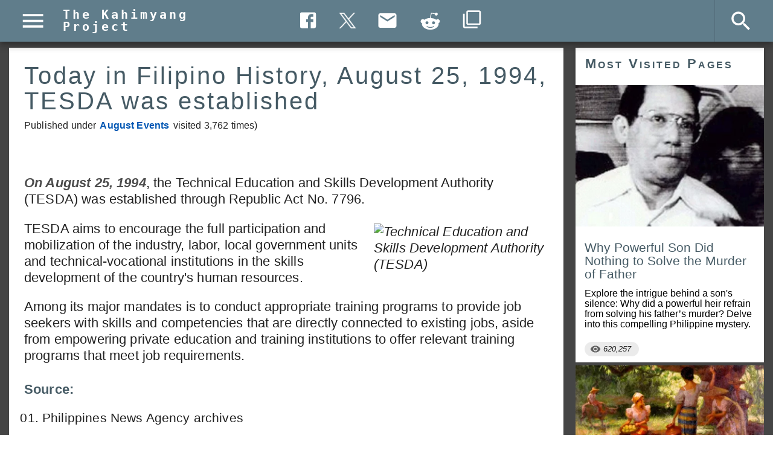

--- FILE ---
content_type: text/html; charset=utf-8
request_url: https://kahimyang.com/kauswagan/articles/533/today-in-philippine-history-august-25-1994-tesda-was-established
body_size: 3138
content:
<!DOCTYPE html><html lang="en" dir="ltr"><head><title>On August 25, 1994, TESDA was established </title><meta name="description" content="August 25, 1994, the Technical Education and Skills Development Authority (TESDA) was established through Republic Act No. 7796."/><meta name="thumbnailUrl" content="https://kahimyang.com/kauswagan/articles/533/today-in-philippine-history-august-25-1994-tesda-was-established"/><meta itemProp="thumbnailUrl" content="https://kahimyang.com/kauswagan/articles/533/today-in-philippine-history-august-25-1994-tesda-was-established"/><meta itemProp="image" content="https://kahimyang.com/resources-9/tesda-logo.jpg"/><meta itemProp="url" content="https://kahimyang.com/kauswagan/articles/533/today-in-philippine-history-august-25-1994-tesda-was-established"/><meta itemProp="description" content="August 25, 1994, the Technical Education and Skills Development Authority (TESDA) was established through Republic Act No. 7796."/><meta itemProp="pageType" content="article"/><meta itemProp="identifier" content="533"/><meta itemProp="headline" content="On August 25, 1994, TESDA was established "/><meta itemProp="datePublished" content="2011-08-25T02:37:27.000Z"/><meta itemProp="dateModified" content="2025-04-09T20:18:53.000Z"/><meta property="og:title" content="On August 25, 1994, TESDA was established "/><meta property="og:description" content="August 25, 1994, the Technical Education and Skills Development Authority (TESDA) was established through Republic Act No. 7796."/><meta property="og:url" content="https://kahimyang.com/kauswagan/articles/533/today-in-philippine-history-august-25-1994-tesda-was-established"/><meta property="og:image" content="https://kahimyang.com/resources-9/tesda-logo.jpg"/><meta property="article:published_time" content="2011-08-25T02:37:27.000Z"/><meta property="article:section" content="Philippine History"/><meta property="article:author" content="https://www.facebook.com/colimo.esteria/"/><meta property="article:publisher" content="https://www.facebook.com/kahimyang"/><meta property="article:modified_time" content="2025-04-09T20:18:53.000Z"/><meta property="article:publisher" content="https://www.facebook.com/kahimyang"/><meta property="og:type" content="article"/><meta property="og:site_name" content="The Kahimyang Project"/><meta property="og:locale" content="en_US"/><meta property="fb:app_id" content="252036051492919"/><meta property="fb:admins" content="100001452615159"/><meta name="twitter:card" content="summary_large_image"/><meta name="twitter:site" content="@kahimyang"/><meta name="twitter:title" content="On August 25, 1994, TESDA was established "/><meta name="twitter:description" content="August 25, 1994, the Technical Education and Skills Development Authority (TESDA) was established through Republic Act No. 7796."/><meta name="twitter:image" content="https://kahimyang.com/resources-9/tesda-logo.jpg"/><link rel="canonical" href="https://kahimyang.com/kauswagan/articles/533/today-in-philippine-history-august-25-1994-tesda-was-established"/><meta charSet="utf-8"/><meta name="robots" content="index, follow"/><meta name="viewport" content="minimum-scale=1, initial-scale=1, width=device-width, shrink-to-fit=no"/><link rel="icon" href="https://cdn.kahimyang.com/static/images/favicon.ico" type="image/ico"/><link rel="icon" type="image/ico" sizes="32x32" href="https://cdn.kahimyang.com/static/images/favicon-32x32.ico"/><meta property="og:locale" content="en_US"/><meta name="apple-mobile-web-app-title" content="The Kahimyang Project"/><meta name="mobile-web-app-capable" content="yes"/><meta name="apple-mobile-web-app-status-bar-style" content="black-translucent"/><link rel="apple-touch-icon" href="https://cdn.kahimyang.com/static/images/apple-touch-icon.png"/><link rel="mask-icon" href="https://cdn.kahimyang.com/static/images/safari-pinned-tab.svg" color="#5bbad5"/><link rel="manifest" href="https://cdn.kahimyang.com/static/json/manifest.json"/><meta name="next-head-count" content="14"/><meta name="theme-color" content="#607d8b"/><style><link rel="preload prefetch stylesheet" as="font" href="https://fonts.googleapis.com/css?family=Roboto:300,400,500&display=swap" type="text/css" /></style><meta name="facebook-domain-verification" content="kpgml0u4tr2r23y2hilbwr52q6eud5"/><link rel="preconnect" href="https://adservice.google.com/"/><link rel="preconnect" href="https://googleads.g.doubleclick.net/"/><link rel="preconnect" href="https://www.googletagservices.com/"/><link rel="preconnect" href="https://tpc.googlesyndication.com/"/><script data-ad-client="ca-pub-1532779215895298" async="" src="https://pagead2.googlesyndication.com/pagead/js/adsbygoogle.js?client=ca-pub-1532779215895298" crossorigin="anonymous"></script><script async="" src="https://www.googletagmanager.com/gtag/js?id=G-6M2SH5J26N"></script><script>
              window.dataLayer = window.dataLayer || [];
              function gtag(){dataLayer.push(arguments);}
              gtag('js', new Date());
              gtag('config', 'G-6M2SH5J26N');
            </script><script async="" src="https://fundingchoicesmessages.google.com/i/pub-1532779215895298?ers=1" nonce="4klmct0mzqhRPSvDT99csA"></script><script async="" src="https://cdn.kahimyang.com/static/js/adsunblock.js" nonce="4klmct0mzqhRPSvDT99csA"></script><link rel="stylesheet" href="https://cdn.kahimyang.com/static/css/style-150.min.css" type="text/css" media="screen"/><noscript data-n-css=""></noscript><script defer="" nomodule="" src="/_next/static/chunks/polyfills-c67a75d1b6f99dc8.js"></script><script src="/_next/static/chunks/webpack-681d21d7ab32628e.js" defer=""></script><script src="/_next/static/chunks/framework-ca706bf673a13738.js" defer=""></script><script src="/_next/static/chunks/main-181195c1242a9914.js" defer=""></script><script src="/_next/static/chunks/pages/_app-39c33d76a0d17441.js" defer=""></script><script src="/_next/static/chunks/5648-89564570394eb69d.js" defer=""></script><script src="/_next/static/chunks/2450-d8055b93d7405efb.js" defer=""></script><script src="/_next/static/chunks/7066-6bd884fc6260f3e0.js" defer=""></script><script src="/_next/static/chunks/5330-d0f04f5d6f52fcd0.js" defer=""></script><script src="/_next/static/chunks/4850-bf3e6be1cbd95f65.js" defer=""></script><script src="/_next/static/chunks/9148-95be126c9cfc98e3.js" defer=""></script><script src="/_next/static/chunks/960-d2a205f218f7a346.js" defer=""></script><script src="/_next/static/chunks/pages/page2-77ac6c37730d3a6d.js" defer=""></script><script src="/_next/static/n_8zFCEYYD6gxrVLkwSbE/_buildManifest.js" defer=""></script><script src="/_next/static/n_8zFCEYYD6gxrVLkwSbE/_ssgManifest.js" defer=""></script></head><body><div id="fb-root"></div><div id="__next"><style data-emotion="mui-global o6gwfi">html{-webkit-font-smoothing:antialiased;-moz-osx-font-smoothing:grayscale;box-sizing:border-box;-webkit-text-size-adjust:100%;}*,*::before,*::after{box-sizing:inherit;}strong,b{font-weight:700;}body{margin:0;color:rgba(0, 0, 0, 0.87);font-family:"Roboto","Helvetica","Arial",sans-serif;font-weight:400;font-size:1rem;line-height:1.5;letter-spacing:0.00938em;background-color:#fff;}@media print{body{background-color:#fff;}}body::backdrop{background-color:#fff;}</style><div><main id="main-content"></main></div></div><script id="__NEXT_DATA__" type="application/json">{"props":{"pageProps":{"error":false,"hostname":"http://kahimyang.com","data":[{"news_title":"Today in Philippine History, August 25, 1994, TESDA was established","news_date":"2011-08-25T02:37:27.000Z","news_id":533,"news_first":"\u003cp\u003e\r\n\u003cb\u003e\u003ci\u003eOn August 25, 1994\u003c/i\u003e\u003c/b\u003e, the Technical Education and Skills Development Authority (TESDA) was established through Republic Act No. 7796.\r\n\u003c/p\u003e\r\n","news_content":"\u003cdiv class=\"image-200\"\u003e\r\n\u003cimg loading=\"lazy\" src=\"https://cdn.kahimyang.com/resources/tesda-logo.webp\"  alt=\"Technical Education and Skills Development Authority (TESDA)\" /\u003e\r\n\u003c/div\u003e\r\n\r\n\u003cp\u003e\r\nTESDA aims to encourage the full participation and mobilization of the industry, labor, local government units and technical-vocational institutions in the skills development of the country's human resources.\r\n\u003c/p\u003e\r\n\r\n\u003cp\u003e\r\nAmong its major mandates is to conduct appropriate training programs to provide job seekers with skills and competencies that are directly connected to existing jobs, aside from empowering private education and training institutions to offer relevant training programs that meet job requirements. \r\n\u003c/p\u003e\r\n\r\n\u003ch4\u003e\r\nSource:\r\n\u003c/h4\u003e\r\n\u003col class=\"article-sources\"\u003e\r\n\u003cli\u003e\r\nPhilippines News Agency archives\r\n\u003c/li\u003e\r\n\u003c/ol\u003e\r\n","news_key":"day","news_view":3762,"news_type":"samar","news_shorturl":"https://bit.ly/3lbjWi6","news_author":null,"news_pagetitle":"On August 25, 1994, TESDA was established ","news_month":"August","news_canonical":null,"news_aws_cdn":1,"news_metadesc":null,"news_json_ld":null,"news_google":null,"news_article_section":null,"news_keywords":null,"news_content2":null,"news_source":null,"news_webp":1,"news_masonry":null,"news_media":"https://kahimyang.com/resources-9/tesda-logo.jpg","visit_count":3762,"last_updated":"2025-04-09T20:18:53.000Z","allow_comment":0,"prism":0,"related_id":null,"news_changeAddress":true,"news_url":"https://kahimyang.com/kauswagan/articles/533/today-in-philippine-history-august-25-1994-tesda-was-established","news_social_url":"https://kahimyang.com/kauswagan/articles/533/today-in-philippine-history-august-25-1994-tesda-was-established","news_lightbox":false,"news_article_type":"August Events","news_type_link":"/august/","news_first_desc":"August 25, 1994, the Technical Education and Skills Development Authority (TESDA) was established through Republic Act No. 7796.","news_schema":null,"microdata":"yes"}],"id":"533"},"__N_SSP":true},"page":"/page2","query":{"id":"533","title":"today-in-philippine-history-august-25-1994-tesda-was-established"},"buildId":"n_8zFCEYYD6gxrVLkwSbE","isFallback":false,"isExperimentalCompile":false,"gssp":true,"scriptLoader":[]}</script></body></html>

--- FILE ---
content_type: text/html; charset=utf-8
request_url: https://www.google.com/recaptcha/api2/aframe
body_size: 264
content:
<!DOCTYPE HTML><html><head><meta http-equiv="content-type" content="text/html; charset=UTF-8"></head><body><script nonce="veihtscTQ0EwghxjyOX0jw">/** Anti-fraud and anti-abuse applications only. See google.com/recaptcha */ try{var clients={'sodar':'https://pagead2.googlesyndication.com/pagead/sodar?'};window.addEventListener("message",function(a){try{if(a.source===window.parent){var b=JSON.parse(a.data);var c=clients[b['id']];if(c){var d=document.createElement('img');d.src=c+b['params']+'&rc='+(localStorage.getItem("rc::a")?sessionStorage.getItem("rc::b"):"");window.document.body.appendChild(d);sessionStorage.setItem("rc::e",parseInt(sessionStorage.getItem("rc::e")||0)+1);localStorage.setItem("rc::h",'1769799591766');}}}catch(b){}});window.parent.postMessage("_grecaptcha_ready", "*");}catch(b){}</script></body></html>

--- FILE ---
content_type: text/css; charset=UTF-8
request_url: https://cdn.kahimyang.com/static/css/style-150.min.css
body_size: 24076
content:
html {
  scroll-behavior: smooth;
  /*word-break: break-all;*/
}

::selection {
  background: rgb(233, 233, 197);
}

h1,
h5 {
  padding: 0 !important;
}

b,
strong {
  /*font-size: 1.3rem !important;*/
  font-size: 1.35rem;
  opacity: 0.80;
}

h2 {
  padding: 0 !important;
  line-height: 105%;
  font-size: 1.75rem;
  color: #455a64;
}

h3 {
  padding: 0 !important;
  color: #455a64;
  font-size: 1.45rem;
}

.my-h2 {
  padding: 0 !important;
  line-height: 105%;
  font-size: 1.65rem;
  color: #455a64;
}

.my-h3 {
  padding: 0 !important;
  color: #37474F;
  font-size: 1.40rem;
}

h4 {
  padding: 0 !important;
  line-height: 1.8rem;
  color: #455a64;

}

pre {
  scrollbar-width: thin;
}

time {
  font-style: italic;
  /*font-weight: 500;*/
}


/*
figure {
  margin: 0 0 0 15px !important;
  padding: 0 !important;
}
*/

.masonry-block {
  margin: 0 auto;
  overflow: hidden;
}

#masonry-block {
  display: flex;
  flex-flow: row wrap;
  width: 100%;
}

@media all and (max-width: 39.5em) {
  .masonry-box {
    width: 100%;
  }

  .masonry-box-wide {
    width: 100%;
  }

  .masonry-box-related {
    width: 50%;
  }

  .masonry-box-related-r {
    width: 50%;
  }

  .masonry-item {
    padding: 5px;
    padding-top: 5px;
  }

  .masonry-next-loader {
    padding: 5px;
    padding-top: 5px;
    width: 100%;
  }

  .masonry-box-recent {
    width: 50%;
  }

  .masonry-item-recent {
    padding: 5px;
    padding-top: 5px;
  }
}

@media all and (min-width: 39.5em) and (max-width: 63.9em) {
  .masonry-box {
    width: 50%;
  }

  .masonry-box-wide {
    width: 100%;
  }

  .masonry-box-related {
    width: 33.3%;
  }

  .masonry-box-related-r {
    width: 50%;
  }

  .masonry-item {
    padding: 5px;
    padding-top: 5px;
  }

  .masonry-next-loader {
    padding: 5px;
    padding-top: 10px;
    width: 100%;
    margin: 0 auto;
  }

  .masonry-box-recent {
    width: 50%;
  }

  .masonry-item-recent {
    padding: 5px;
    padding-top: 5px;
  }
}

@media all and (min-width: 64em) {
  .masonry-box {
    width: 33.3%;
  }

  .masonry-box-wide {
    width: 66.6%;
  }

  .masonry-box-related {
    width: 25%;
  }

  .masonry-box-related-r {
    width: 33.3%;
  }

  .masonry-item {
    padding: 5px;
    padding-top: 5px;
  }

  .masonry-next-loader {
    padding: 10px;
    padding-top: 10px;
    width: 50%;
    margin: 0 auto;
  }

  .masonry-box-recent {
    width: 100%;
  }

  .masonry-item-recent {
    padding: 0;
    padding-top: 5px;
  }
}

.wide-masonry-box {
  width: 600px;
}

.masonry-item>img {
  width: 100%;
}

.masonry-box-today {
  width: 50%;
}

.masonry-item-today {
  padding: px;
  width: 100%;
}

.masonry-item-today>img {
  width: 100%;
}

.page-title {
  font-size: 1.5rem;
}

.about-body {
  font-family: Roboto, sans-serif;
  height: auto;
  display: inline-block;
}

.item-body {
  font-family: Roboto, sans-serif;
}

.corner-ribbon {
  width: 200px;
  background: #000;
  position: absolute;
  top: 20px;
  right: -50px;
  left: auto;
  text-align: center;
  line-height: 50px;
  letter-spacing: 1px;
  color: #f0f0f0;
  transform: rotate(45deg);
  -webkit-transform: rotate(45deg);
  opacity: 0.3;
  overflow: hidden;
}

.corner-box {
  width: 40px;
  background: #000;
  position: absolute;
  top: 0;
  right: 0;
  left: auto;
  text-align: center;
  line-height: 40px;
  color: #f0f0f0;
  opacity: 0.4;
  font-weight: 500;
  overflow: hidden;
}

.article-sources {
  padding-left: 30px;
  margin-top: -10px;
  /*font-style: italic; */
  font-size:95%;
    list-style-type: decimal-leading-zero;

}

.source-notes {
  line-height: 1.35rem;
  font-size: 1.25rem;
  font-style: italic;
}

.article-notes {
  line-height: 1.35rem;
  font-size: 1.25rem;
  font-style: italic;
}

.news_link {
  text-decoration: underline;
  text-decoration-color: #0645AD;
  text-decoration-skip-ink: auto;
  text-decoration-style: dotted;
  text-decoration-thickness: 2px;
  text-underline-offset: 5px;
  background-color: transparent;
  /*color:  #0645AD;*/
  color: #0056b3;
  padding-left: 2px;
  margin-right:2px;
  font-weight: 600;
}

.news_link:hover {
  text-decoration-style: solid;
  background-color: #fafbd7;

}

/*
.news_link::after {
  content: "";
  display: inline-block;

  width: 28px;
  height: 20px;

  background-image: url('https://cdn.kahimyang.com/static/images/internal-link.png');
  background-repeat: no-repeat;
  background-position: center;
  background-size: 12px 12px;

  background-color: #f0f0f0;
  border: 1px solid #ccc;
  border-radius: 8px;
  margin-left: 8px;
  margin-right: 2x;
  vertical-align: middle;
}
*/

.news_link:focus {
  outline: 2px solid #0056b3;
  outline-offset: 2px;
  background-color: #fafbd7;
  text-decoration: none;
  border-radius: 2px;
}


.news-link {
  text-decoration: none;
  /*
  text-decoration-style: dotted;
  text-decoration-thickness: 2px;
  text-underline-offset: 5px;
  text-decoration-skip-ink: auto;
 */
  background-color: transparent;
  color: #0056b3;
  margin-left: 2px;
  margin-right: 2px;
  font-weight: 600;
}

.news-link:hover {
  text-decoration: underline;
  text-decoration-style: solid;
  text-decoration-thickness: 2px;
  text-underline-offset: 5px;
  text-decoration-skip-ink: auto;
  background-color: #fafbd7;
}

.news-link:focus {
  outline: 2px solid #0056b3;
  outline-offset: 2px;
  background-color: #fafbd7;
  text-decoration: none;
  border-radius: 2px;
}

.internal-link {
  font-style: italic;
  text-decoration: none;
  background-color: #fafbd7;
  color: black;
}

.internal-link:hover {
  text-decoration: underline;
}

.internal-link::after {
  content: url('https://cdn.kahimyang.com/static/images/klogo.png');
  padding-left: 7px;
  padding-right: 5px;
}

.masonry-load-more {
  padding: 5px;
  padding-top: 10px;
  width: 100%;
  margin: 0 auto;
}

.blinking {
  animation: blinkingText 0.8s infinite;
}

@keyframes blinkingText {
  0% {
    color: #000;
  }

  49% {
    color: transparent;
  }

  50% {
    color: transparent;
  }

  99% {
    color: transparent;
  }

  100% {
    color: #000;
  }
}

.fb_iframe_widget_fluid_desktop,
.fb_iframe_widget_fluid_desktop iframe,
.fb_iframe_widget_fluid_desktop span {
  max-width: 100% !important;
  width: 100% !important;
}

.masonry-navbar {
  width: 50%;
}

.masonry-gallery {
  width: 33.3%;
}

.masonry-item-gallery {
  padding: 0;
}

.video-js.vjs-default-skin.vjs-paused .vjs-big-play-button {
  display: block !important;
}

.video-js .vjs-big-play-button {
  height: 1.6em !important;
  width: 2.5em !important;
  font-size: 3.6em !important;
  font-size: 3.6em !important;
  background-color: rgba(43, 51, 63, 0.7) !important;
}

.video-js .vjs-big-play-button:focus,
.video-js:hover .vjs-big-play-button {
  background-color: rgba(43, 51, 63, 0.9) !important;
}

.youtube-wrapper {
  position: relative;
  overflow: hidden;
  padding-top: 56.25%;
}

.youtube-iframe {
  position: absolute;
  top: 0;
  left: 0;
  width: 100%;
  height: 100%;
  border: 0;
}

.restricted-content {
  opacity: 0.1;
}

.foot-notes {
  vertical-align: super;
  font-size: 10px;
  font-weight: 700;
}

.mainRestricted {
  opacity: 0.1;
}

.overlayRestricted {
  position: absolute;
  top: 50%;
  left: 50%;
  -moz-transform: translateX(-50%) translateY(-50%);
  -webkit-transform: translateX(-50%) translateY(-50%);
  transform: translateX(-50%) translateY(-50%);
  width: 100px;
}

.gsc-cursor-page {
  font-size: 1rem;
  padding: 4px 8px;
  border: 1px solid #ccc;
  color: #555 !important;
  border-radius: 6px;
}

.gsc-results .gsc-cursor-box .gsc-cursor-current-page {
  border-color: #ccc;
  background-color: #fff;
  color: red !important;
  font-size: 1.3rem !important;
  cursor: not-allowed !important;
}

.gsc-results:hover .gsc-cursor-box:hover .gsc-cursor-current-page:hover {
  text-decoration: none !important;
}

.gcsc-find-more-on-google {
  display: none !important;
}

.gs-title {
  font-size: 1.25rem !important;
  line-height: 1.3rem;
}

.gsc-tabHeader {
  font-size: 1.1rem !important;
  color: #000 !important;
  letter-spacing: 2px !important;
}

div.main_image_pin {
  position: relative;
  display: block;
  float: left;
  width: 100%;
  border: 0;
  margin-bottom: 5px !important;
}

div.main_image_pin-reg {
  position: relative;
  border: 0;
  margin-bottom: 5px !important;
}

div.inset_pin {
  visibility: visible;
  position: absolute;
  left: 10px;
  bottom: 0;
  margin-bottom: 15px;
  border: 0;
  opacity: 0.7;
}

div.inset_pin:hover {
  cursor: pointer;
  opacity: 1;
}

@media all and (max-width: 32rem) {

  .table_100,
  .table_150,
  .table_200,
  .table_250,
  .table_300,
  .table_350,
  .table_400 {
    min-width: 220px;
    font-style: italic;
    margin-bottom: 15px;
    width: 100%;
    font-size: 1.25rem;
    line-height: 1.4rem;
  }

  .image_100,
  .image_150,
  .image_250,
  .image_300,
  .image_3000,
  .image_350,
  .image_400 {
    border: 0;
    /*min-width: 200px;*/
    width: 100%;
  }
}

@media all and (min-width: 32.1rem) and (max-width: 37.5rem) {
  .table_400 {
    width: 420px;
    font-size: 85%;
    font-style: italic;
    margin-bottom: 5px;
    font-weight: 700;
  }

  .table_350 {
    width: 370px;
    font-size: 85%;
    font-style: italic;
    margin-bottom: 5px;
    font-weight: 700;
  }

  .table_200,
  .table_250,
  .table_300 {
    width: 320px;
    font-size: 1.25rem;
    line-height: 1.4rem;
    font-style: italic;
    margin-bottom: 15px;
    margin-left: 15px;
  }

  .table_100,
  .table_150 {
    width: 270px;
    font-size: 1rem;
    font-style: italic;
    margin-bottom: 5px;
    font-weight: 700;
  }

  .image_400 {
    border: 0;
    width: 400px;
  }

  .image_350 {
    border: 0;
    width: 350px;
  }

  .image_250,
  .image_300,
  .image_3000 {
    border: 0;
    width: 100%;
  }

  .image_100,
  .image_150 {
    border: 0;
    width: 250px;
  }
}

@media all and (min-width: 37.6rem) {
  .table_400 {
    width: 420px;
    font-size: 1.25rem;
    line-height: 1.4rem;
    font-style: italic;
    margin-bottom: 5px;
  }

  .table_350 {
    width: 370px;
    font-size: 1.25rem;
    line-height: 1.4rem;
    font-style: italic;
    margin-bottom: 5px;
  }

  .table_200,
  .table_250,
  .table_300 {
    width: 320px;
    font-size: 1.25rem;
    line-height: 1.4rem;
    font-style: italic;
    margin-bottom: 15px;
    margin-left: 15px;
  }

  .table_100,
  .table_150 {
    width: 270px;
    font-size: 85%;
    font-style: italic;
    margin-bottom: 5px;
    font-weight: 700;
  }

  .image_400 {
    border: 0;
    width: 400px;
  }

  .image_350 {
    border: 0;
    width: 350px;
  }

  .image_250,
  .image_300,
  .image_3000 {
    border: 0;
    width: 100%;
  }

  .image_100,
  .image_150 {
    border: 0;
    width: 250px;
  }
}

/* medium */
@media all and (min-width: 32.1rem) and (max-width: 37.5rem) {

  .image-25,
  .image-200,
  .image-250,
  .image-300,
  .image-350,
  .image-400,
  .image-400-l,
  .image-450,
  .image-500,
  .image-500-l,
  .image-550,
  .image-600,
  .image-half-s,
  .image-full-width {
    border: 0;
    width: 100%;
    padding-bottom: 5px;

    font-style: italic;
  }

}

/* large */
@media all and (min-width: 37.6rem) {

  .image-250,
  .image-280,
  .image-300,
  .image-350,
  .image-400,
  .image-400-l,
  .image-450,
  .image-450-l,
  .image-500,
  .image-500-l,
  .image-550,
  .image-550-l,
  .image-600,
  .image-600-l {
    margin-bottom: 10px;
    display: block;
    width: 50%;
    /*60*/
    height: auto;
    padding-left: 15px;
    padding-top: 5px;
    float: right;
    font-style: italic;
  }

  .image-200 {
    margin-bottom: 10px;
    display: block;
    width: 35%;
    height: auto;
    padding-left: 15px;
    padding-top: 5px;
    float: right;
    font-style: italic;
  }

  .image-25 {
    margin-bottom: 10px;
    display: block;
    width: 25%;
    height: auto;
    padding-left: 15px;
    padding-top: 5px;
    float: right;
    font-style: italic;
  }

  .image-full-width {
    display: block;
    width: 100%;
    /*font-weight: 700;*/
    font-style: italic;
  }

  figure {
    margin: 0 0 0 20px !important;
    padding: 0 !important;
  }

}

@media all and (max-width: 32.0rem) {
  figure {
    margin: 0  !important;
    padding: 0 !important;
  }
}

.image-25 img,
.image-200 img,
.image-250 img,
.image-300 img,
.image-350 img,
.image-400 img,
.image-400-l img,
.image-450 img,
.image-500 img,
.image-500-l img,
.image-550 img,
.image-550 figcaption,
.image-600 img,
.image-650 img,
.image-full-width img {
  border: 0;
  width: 100%;
  padding-bottom: 5px;
}

.image-25 div,
.image-200 div,
.image-250 div,
.image-300 div,
.image-350 div,
.image-400 div,
.image-400-l div,
.image-450 div,
.image-500 div,
.image-500-l div,
.image-550 div,
.image-550 figcaption,
.image-600 div,
.image-650 div,
.image-full-width div {
  border: 0;
  width: 100%;
  padding-bottom: 10px;
  margin-bottom: 10px;
  font-size: 85%;
  line-height: 110%;
  font-style: italic;
}

small {
  font-size: 1rem;
}

.fb-post span {
  max-width: 100%;
  width: 100%;
}

.fb-post iframe {
  border: 0;
  display: block;
  margin: 0 auto;
  max-width: 100%;
  width: 100%;
}

.book-extract {
  background-color: #f3ece2 !important;
  padding-bottom: 25px;
  padding-top: 10px;
  padding-left: 20px;
  padding-right: 20px;
  margin-top: 15px;
  margin-bottom: 20px;
  margin-left: -7px !important;
  margin-right: -7px !important;
}

.book-extract-condensed {
  background-color: #f3ece2 !important;
  padding-bottom: 25px;
  padding-top: 10px;
  padding-left: 20px;
  padding-right: 20px;
  margin-top: 15px;
  margin-bottom: 20px;
  margin-left: -7px !important;
  margin-right: -7px !important;
  line-height: 1.55rem;
  font-size: 1.25rem;
}

.book-extract-ear {
  background: linear-gradient(135deg,
      #f3ece2 0,
      #f3ece2 98.5%,
      transparent 98.5%,
      transparent 100%);
  padding: 10px;
  padding-left: 15px;
  padding-right: 15px;
  margin-top: 15px;
  margin-bottom: 20px;
  margin-left: -15px !important;
  margin-right: -15px !important;
}

.article-comment {
  margin-top: 10px;
  border-left: 5px #607d8b solid;
  padding-left: 15px;
  font-style: italic;
  color: black;
  margin-left: -5px;
}

.article-comment-new {
  margin-top: 10px;
  border-left: 5px #607d8b solid;
  padding-left: 15px;
  font-style: italic;
  color: black;
}

.article-comment-small {
  margin-top: 10px;
  border-left: 6px #046123 solid;
  padding-left: 18px;
  font-style: italic;
  font-size: 0.9rem !important;
}

.article-content-list {
  padding-left: 15px;
}

#page-images-block {
  display: flex;
  flex-flow: row wrap;
  width: 100%;
}

@media all and (max-width: 35.4rem) {
  .masonry-box-300 {
    width: 100%;
    padding-top: 5px;
  }
}

@media all and (min-width: 35.5rem) and (max-width: 63.9rem) {
  .masonry-box-300 {
    width: 50%;
    padding: 5px;
  }
}

@media all and (min-width: 64rem) {
  .masonry-box-300 {
    width: 33.3%;
    padding: 5px;
  }
}

.masonry-box-300>p {
  margin-top: -3px;
  font-size: 1.35rem;
  line-height: 1.5rem;
}

.masonry-box-300>div {
  margin-top: -3px;
  font-size: 1.35rem;
  line-height: 1.5rem;
}

.image-m300 {
  width: 100%;
  font-size: 1rem;
}

.image-50 div {
  font-size: 1.1rem;
  margin-bottom: 10px;
  display: block;
  width: 40%;
  height: auto;
  padding-left: 15px;
  padding-top: 5px;
  float: right;
  font-weight: 700;
  font-style: italic;
  opacity: 0.8;
}

.image-50 img {
  border: 0;
  width: 100%;
  padding-bottom: 5px;
}

@media all and (max-width: 35.4rem) {
  .kgrid-2r {
    display: grid;
    grid-template-columns: 100%;
    padding-top: 10px;
    padding-bottom: 10px;
    text-align: left;
  }

  .kgrid-3r {
    display: grid;
    grid-template-columns: 100%;
    padding-top: 10px;
    padding-bottom: 10px;
    text-align: left;
  }

  .kgrid-item {
    font-weight: 700;
    font-size: 1.1rem;
    line-height: 1.25rem;
    font-style: italic;
    padding-bottom: 40px;
  }

  .kgrid-item img {
    width: 100%;
  }
}

@media all and (min-width: 35.5rem) {
  .kgrid-2r {
    display: grid;
    grid-template-columns: 50% 50%;
    padding-top: 10px;
    /*padding-bottom: 10px; */
    text-align: left;
  }

  .kgrid-3r {
    display: grid;
    grid-template-columns: 33.3% 33.3% 33.3%;
    padding-top: 10px;
    padding-bottom: 10px;
    text-align: left;
  }

  .kgrid-item {
    font-weight: 700;
    font-size: 1.1rem;
    line-height: 1.25rem;
    padding-right: 10px;
    font-style: italic;
    padding-bottom: 15px;
  }

  .kgrid-item img {
    width: 100%;
    padding-right: 10px;
  }
}

.news-link-bold {
  font-style: italic;
  text-decoration: none;
  background-color: #fafad2;
  color: #000 !important;
  font-weight: 700 !important;
  overflow: hidden;
  opacity: 0.75;
}

.news-link-bold:hover {
  background-color: transparent;
  text-decoration: underline;
  text-underline-offset: 5px;
}

.new-span {
  color: #455a64;
  font-weight: 700;
  font-variant: small-caps;
}

.new-span-700 {
  color: #455a64;
  font-weight: 700;
  font-style: italic;
}

.new-span-900 {
  color: #455a64;
  font-weight: 900;
  font-variant: small-caps;
}

.k-list {
  margin-left: -15px;
}

ul.k-list li:not(:last-child) {
  margin-bottom: 10px;
}

ol.k-list li:not(:last-child) {
  margin-bottom: 10px;
}

ol.k-list-h3 {
  margin-left: -15px;
  list-style-type: lower-alpha;
}

ol.k-list-h3 li:not(:last-child) {
  margin-bottom: 10px;
}

ol.k-list-h3 li::marker {
  font-weight: 700;
  color: #455a64;
}


.k-list2 {
  margin-left: -20px;
}

ul.k-list2 li:not(:last-child) {
  margin-bottom: 10px;
}

ol.k-list2 li:not(:last-child) {
  margin-bottom: 10px;
}

.k-list2 li::marker {
  color: #455a64;
}

ul.k-list2 li p {
  margin-left: -20px;
}


.k-list3 {
  margin-left: -20px;
}

ul.k-list3 li:not(:last-child) {
  margin-bottom: 10px;
}

ol.k-list3 li:not(:last-child) {
  margin-bottom: 10px;
}

.article-sources .news_link {
  text-decoration: none;
  /*
  text-decoration: underline;
  text-decoration-color: #0645AD;
  text-decoration-skip-ink: auto;
  text-decoration-style: dotted;
  */
  text-decoration-thickness: 2px;
  text-underline-offset: 5px;
  background-color: transparent;
  /*color:  #0645AD;*/
  color: #0056b3;
  padding-left: 2px;
  font-weight: 400;
}

.article-sources .news_link:hover {
  text-decoration: underline;
  text-decoration-style: solid;
  background-color: #fafbd7;
}

.article-sources .news_link::after {
  content: "";
  display: inline-block;

  /* 2. Define exact size for your icon */
  width: 24px;
  height: 18px;

  /* 3. Set the image as a background */
  background-image: url('https://cdn.kahimyang.com/static/images/external-link.png');
  background-repeat: no-repeat;
  background-position: center;
  background-size: 12px 12px;

  background-color: #f0f0f0;
  border: 2px solid #ccc;
  border-radius: 8px;
  margin-left: 8px;
  vertical-align: middle;
}

.article-sources .news_link:focus {
  outline: 2px solid #0056b3;
  outline-offset: 2px;
  background-color: #fafbd7;
  text-decoration: none;
  border-radius: 2px;
}

.article-sources .news-link-pdf {
  text-decoration: none;
  font-weight: 400;
  /*
  text-decoration-color: #0645AD;
  text-decoration-style: dotted;
  text-decoration-thickness: 2px;
  text-underline-offset: 5px;
  */
  background-color: transparent;
  /*color:  #0645AD;*/
  color: #0056b3;
  padding-left: 2px;
}

.article-sources .news-link-pdf:hover {
    text-decoration: underline;
  text-decoration-style: solid;
  background-color: #fafbd7;
  text-decoration-thickness: 2px;
  text-underline-offset: 5px;

}

.article-sources .news-link-pdf::after {
  content: "";
  display: inline-block;

  /* 2. Define exact size for your icon */
  width: 28px;
  height: 18px;

  /* 3. Set the image as a background */
  background-image: url('https://cdn.kahimyang.com/static/images/pdf-20.png');
  background-repeat: no-repeat;
  background-position: center;
  background-size: 12px 12px;

  background-color: transparent;
  border: 2px solid #ccc;
  border-radius: 8px;
  margin-left: 8px;
  vertical-align: middle;

}

.article-sources .news-link-pdf:focus {
  outline: 2px solid #0056b3;
  outline-offset: 2px;
  background-color: #fafbd7;
  text-decoration: none;
  border-radius: 2px;
}






ol.article-sources li::marker {
  font-size: 0.80em;
  margin-right: 15px;
}

.news-link-ext {
  text-decoration: underline;
  text-decoration-color: #0645AD;
  text-decoration-skip-ink: auto;
  text-decoration-style: dotted;
  text-decoration-thickness: 2px;

  text-underline-offset: 5px;
  background-color: transparent;
  color: #0056b3;
  padding-left: 2px;
  font-weight: 600;
}

.news-link-ext:hover {
  text-decoration-style: solid;
  background-color: #fafbd7;
}

.news-link-ext::after {

  content: "";
  display: inline-block;

  /* 2. Define exact size for your icon */
  width: 24px;
  height: 20px;

  /* 3. Set the image as a background */
  background-image: url('https://cdn.kahimyang.com/static/images/external-link.png');
  background-repeat: no-repeat;
  background-position: center;
  background-size: 12px 12px;

  background-color: #f0f0f0;
  border: 2px solid #ccc;
  border-radius: 8px;
  margin-left: 8px;
  margin-right: 2x;
  vertical-align: middle;
}

.news-link-ext:focus {
  outline: 2px solid #0056b3;
  outline-offset: 2px;
  background-color: #fafbd7;
  text-decoration: none;
  border-radius: 2px;
}

.link-ext {
  font-style: italic;
  text-decoration: underline;
  text-decoration-style: dotted;
  text-decoration-thickness: 0.08rem;
  text-underline-offset: 6px;
  background-color: transparent;
  color: black;
  padding-left: 2px;

}

.link-ext:hover {
  text-decoration: none;
  background-color: #fafbd7;
}

.link-ext::after {
  content: url('https://cdn.kahimyang.com/static/images/share.png');
  padding-left: 5px;
  padding-right: 5px;
  /*opacity: 0.9;*/
}

.news-link-k {
  font-style: italic;
  text-decoration: none;
  /*background-color: #fafad2;*/
  background-color: #fafbd7;
  color: black;
}

.news-link-k:hover {
  text-decoration: underline;
}


.news-link-pdf {
  text-decoration: underline;
  text-decoration-color: #0645AD;
  text-decoration-style: dotted;
  text-decoration-thickness: 2px;
  text-underline-offset: 6px;
  background-color: transparent;
  color: #0056b3;
  padding-left: 2px;
  font-weight: 600;
  text-decoration-skip-ink: auto;
}

.news-link-pdf:hover {
  text-decoration-style: solid;
  background-color: #fafbd7;
}

.news-link-pdf::after {

  content: "";
  display: inline-block;

  /* 2. Define exact size for your icon */
  width: 22px;
  height: 20px;

  /* 3. Set the image as a background */
  background-image: url('https://cdn.kahimyang.com/static/images/pdf-20.png');
  background-repeat: no-repeat;
  background-position: center;
  background-size: 12px 12px;

  background-color: #f0f0f0;
  border: 2px solid #ccc;
  border-radius: 8px;
  margin-left: 8px;
  margin-left: 4px;
  vertical-align: middle;
}

.news-link-pdf:focus {
  outline: 2px solid #0056b3;
  outline-offset: 2px;
  background-color: #fafbd7;
  text-decoration: none;
  border-radius: 2px;
}

.news-link-ext-pdf {
  font-style: italic;
  text-decoration: none;
  color: #446879 !important;
  background-color: transparent !important;
}

.news-link-ext-pdf:hover {
  text-decoration: underline;
  text-underline-offset: 6px;
  text-decoration-thickness: 0.070rem;
}

.news-link-ext-pdf::after {
  content: url('https://cdn.kahimyang.com/static/images/pdf-20.png');
  padding-left: 5px;
  padding-right: 5px;
  opacity: 1.0;
  background-color: transparent;
}

.article-notes-2 {
  line-height: 115%;
  font-size: 85%;
  font-style: italic;
}

table {
  font-family: arial, sans-serif;
  border-collapse: collapse;
  width: 100%;
}

td,
th {
  border: 1px solid #dddddd;
  text-align: left;
  padding: 12px;
}

tr:nth-child(even) {
  background-color: #eeeeee;
}

.lt-bold {
  opacity: 0.85;
  font-size: 1.35rem;
}

.h3-h4-bullet::marker {
  color: #455a64;
}

.div-table {
  overflow-x: auto;
}

ins.adsbygoogle[data-ad-status="unfilled"] {
  display: none !important;
}

caption {
  padding-bottom: 10px;
  padding-top: 5px;
  font-weight: 600;
  text-align: left;
  font-size: 1.30rem;
}

th {
  font-weight: 600;
}

--- FILE ---
content_type: application/javascript; charset=UTF-8
request_url: https://kahimyang.com/_next/static/chunks/5648-89564570394eb69d.js
body_size: 12528
content:
"use strict";(self.webpackChunk_N_E=self.webpackChunk_N_E||[]).push([[5648],{75648:function(e,t,r){r.d(t,{Z:function(){return makeStyles}});var n,i,s,o,a,l=r(63366),u=r(87462),c=r(67294),f="function"==typeof Symbol&&"symbol"==typeof Symbol.iterator?function(e){return typeof e}:function(e){return e&&"function"==typeof Symbol&&e.constructor===Symbol&&e!==Symbol.prototype?"symbol":typeof e},d=("undefined"==typeof window?"undefined":f(window))==="object"&&("undefined"==typeof document?"undefined":f(document))==="object"&&9===document.nodeType,h=r(19376);function _defineProperties(e,t){for(var r=0;r<t.length;r++){var n=t[r];n.enumerable=n.enumerable||!1,n.configurable=!0,"value"in n&&(n.writable=!0),Object.defineProperty(e,(0,h.Z)(n.key),n)}}function createClass_createClass(e,t,r){return t&&_defineProperties(e.prototype,t),r&&_defineProperties(e,r),Object.defineProperty(e,"prototype",{writable:!1}),e}var p=r(75068),y=r(97326),g={}.constructor;function createRule(e,t,r){void 0===e&&(e="unnamed");var n=r.jss,i=function cloneStyle(e){if(null==e||"object"!=typeof e)return e;if(Array.isArray(e))return e.map(cloneStyle);if(e.constructor!==g)return e;var t={};for(var r in e)t[r]=cloneStyle(e[r]);return t}(t);return n.plugins.onCreateRule(e,i,r)||(e[0],null)}var join=function(e,t){for(var r="",n=0;n<e.length&&"!important"!==e[n];n++)r&&(r+=t),r+=e[n];return r},toCssValue=function(e){if(!Array.isArray(e))return e;var t="";if(Array.isArray(e[0]))for(var r=0;r<e.length&&"!important"!==e[r];r++)t&&(t+=", "),t+=join(e[r]," ");else t=join(e,", ");return"!important"===e[e.length-1]&&(t+=" !important"),t};function getWhitespaceSymbols(e){return e&&!1===e.format?{linebreak:"",space:""}:{linebreak:"\n",space:" "}}function indentStr(e,t){for(var r="",n=0;n<t;n++)r+="  ";return r+e}function toCss(e,t,r){void 0===r&&(r={});var n="";if(!t)return n;var i=r.indent,s=void 0===i?0:i,o=t.fallbacks;!1===r.format&&(s=-1/0);var a=getWhitespaceSymbols(r),l=a.linebreak,u=a.space;if(e&&s++,o){if(Array.isArray(o))for(var c=0;c<o.length;c++){var f=o[c];for(var d in f){var h=f[d];null!=h&&(n&&(n+=l),n+=indentStr(d+":"+u+toCssValue(h)+";",s))}}else for(var p in o){var y=o[p];null!=y&&(n&&(n+=l),n+=indentStr(p+":"+u+toCssValue(y)+";",s))}}for(var g in t){var m=t[g];null!=m&&"fallbacks"!==g&&(n&&(n+=l),n+=indentStr(g+":"+u+toCssValue(m)+";",s))}return(n||r.allowEmpty)&&e?(s--,n&&(n=""+l+n+l),indentStr(""+e+u+"{"+n,s)+indentStr("}",s)):n}var m=/([[\].#*$><+~=|^:(),"'`\s])/g,v="undefined"!=typeof CSS&&CSS.escape,jss_esm_escape=function(e){return v?v(e):e.replace(m,"\\$1")},b=function(){function BaseStyleRule(e,t,r){this.type="style",this.isProcessed=!1;var n=r.sheet,i=r.Renderer;this.key=e,this.options=r,this.style=t,n?this.renderer=n.renderer:i&&(this.renderer=new i)}return BaseStyleRule.prototype.prop=function(e,t,r){if(void 0===t)return this.style[e];var n=!!r&&r.force;if(!n&&this.style[e]===t)return this;var i=t;r&&!1===r.process||(i=this.options.jss.plugins.onChangeValue(t,e,this));var s=null==i||!1===i,o=e in this.style;if(s&&!o&&!n)return this;var a=s&&o;if(a?delete this.style[e]:this.style[e]=i,this.renderable&&this.renderer)return a?this.renderer.removeProperty(this.renderable,e):this.renderer.setProperty(this.renderable,e,i),this;var l=this.options.sheet;return l&&l.attached,this},BaseStyleRule}(),S=function(e){function StyleRule(t,r,n){i=e.call(this,t,r,n)||this;var i,s=n.selector,o=n.scoped,a=n.sheet,l=n.generateId;return s?i.selectorText=s:!1!==o&&(i.id=l((0,y.Z)((0,y.Z)(i)),a),i.selectorText="."+jss_esm_escape(i.id)),i}(0,p.Z)(StyleRule,e);var t=StyleRule.prototype;return t.applyTo=function(e){var t=this.renderer;if(t){var r=this.toJSON();for(var n in r)t.setProperty(e,n,r[n])}return this},t.toJSON=function(){var e={};for(var t in this.style){var r=this.style[t];"object"!=typeof r?e[t]=r:Array.isArray(r)&&(e[t]=toCssValue(r))}return e},t.toString=function(e){var t=this.options.sheet,r=t&&t.options.link?(0,u.Z)({},e,{allowEmpty:!0}):e;return toCss(this.selectorText,this.style,r)},createClass_createClass(StyleRule,[{key:"selector",set:function(e){if(e!==this.selectorText){this.selectorText=e;var t=this.renderer,r=this.renderable;r&&t&&!t.setSelector(r,e)&&t.replaceRule(r,this)}},get:function(){return this.selectorText}}]),StyleRule}(b),R={indent:1,children:!0},x=/@([\w-]+)/,k=function(){function ConditionalRule(e,t,r){this.type="conditional",this.isProcessed=!1,this.key=e;var n=e.match(x);for(var i in this.at=n?n[1]:"unknown",this.query=r.name||"@"+this.at,this.options=r,this.rules=new $((0,u.Z)({},r,{parent:this})),t)this.rules.add(i,t[i]);this.rules.process()}var e=ConditionalRule.prototype;return e.getRule=function(e){return this.rules.get(e)},e.indexOf=function(e){return this.rules.indexOf(e)},e.addRule=function(e,t,r){var n=this.rules.add(e,t,r);return n?(this.options.jss.plugins.onProcessRule(n),n):null},e.replaceRule=function(e,t,r){var n=this.rules.replace(e,t,r);return n&&this.options.jss.plugins.onProcessRule(n),n},e.toString=function(e){void 0===e&&(e=R);var t=getWhitespaceSymbols(e).linebreak;if(null==e.indent&&(e.indent=R.indent),null==e.children&&(e.children=R.children),!1===e.children)return this.query+" {}";var r=this.rules.toString(e);return r?this.query+" {"+t+r+t+"}":""},ConditionalRule}(),P=/@container|@media|@supports\s+/,C={indent:1,children:!0},w=/@keyframes\s+([\w-]+)/,j=function(){function KeyframesRule(e,t,r){this.type="keyframes",this.at="@keyframes",this.isProcessed=!1;var n=e.match(w);n&&n[1]?this.name=n[1]:this.name="noname",this.key=this.type+"-"+this.name,this.options=r;var i=r.scoped,s=r.sheet,o=r.generateId;for(var a in this.id=!1===i?this.name:jss_esm_escape(o(this,s)),this.rules=new $((0,u.Z)({},r,{parent:this})),t)this.rules.add(a,t[a],(0,u.Z)({},r,{parent:this}));this.rules.process()}return KeyframesRule.prototype.toString=function(e){void 0===e&&(e=C);var t=getWhitespaceSymbols(e).linebreak;if(null==e.indent&&(e.indent=C.indent),null==e.children&&(e.children=C.children),!1===e.children)return this.at+" "+this.id+" {}";var r=this.rules.toString(e);return r&&(r=""+t+r+t),this.at+" "+this.id+" {"+r+"}"},KeyframesRule}(),O=/@keyframes\s+/,A=/\$([\w-]+)/g,findReferencedKeyframe=function(e,t){return"string"==typeof e?e.replace(A,function(e,r){return r in t?t[r]:e}):e},replaceRef=function(e,t,r){var n=e[t],i=findReferencedKeyframe(n,r);i!==n&&(e[t]=i)},Z=function(e){function KeyframeRule(){return e.apply(this,arguments)||this}return(0,p.Z)(KeyframeRule,e),KeyframeRule.prototype.toString=function(e){var t=this.options.sheet,r=t&&t.options.link?(0,u.Z)({},e,{allowEmpty:!0}):e;return toCss(this.key,this.style,r)},KeyframeRule}(b),_=function(){function FontFaceRule(e,t,r){this.type="font-face",this.at="@font-face",this.isProcessed=!1,this.key=e,this.style=t,this.options=r}return FontFaceRule.prototype.toString=function(e){var t=getWhitespaceSymbols(e).linebreak;if(Array.isArray(this.style)){for(var r="",n=0;n<this.style.length;n++)r+=toCss(this.at,this.style[n]),this.style[n+1]&&(r+=t);return r}return toCss(this.at,this.style,e)},FontFaceRule}(),I=/@font-face/,V=function(){function ViewportRule(e,t,r){this.type="viewport",this.at="@viewport",this.isProcessed=!1,this.key=e,this.style=t,this.options=r}return ViewportRule.prototype.toString=function(e){return toCss(this.key,this.style,e)},ViewportRule}(),z=function(){function SimpleRule(e,t,r){this.type="simple",this.isProcessed=!1,this.key=e,this.value=t,this.options=r}return SimpleRule.prototype.toString=function(e){if(Array.isArray(this.value)){for(var t="",r=0;r<this.value.length;r++)t+=this.key+" "+this.value[r]+";",this.value[r+1]&&(t+="\n");return t}return this.key+" "+this.value+";"},SimpleRule}(),T={"@charset":!0,"@import":!0,"@namespace":!0},N=[{onCreateRule:function(e,t,r){return"@"===e[0]||r.parent&&"keyframes"===r.parent.type?null:new S(e,t,r)}},{onCreateRule:function(e,t,r){return P.test(e)?new k(e,t,r):null}},{onCreateRule:function(e,t,r){return"string"==typeof e&&O.test(e)?new j(e,t,r):null},onProcessStyle:function(e,t,r){return"style"===t.type&&r&&("animation-name"in e&&replaceRef(e,"animation-name",r.keyframes),"animation"in e&&replaceRef(e,"animation",r.keyframes)),e},onChangeValue:function(e,t,r){var n=r.options.sheet;if(!n)return e;switch(t){case"animation":case"animation-name":return findReferencedKeyframe(e,n.keyframes);default:return e}}},{onCreateRule:function(e,t,r){return r.parent&&"keyframes"===r.parent.type?new Z(e,t,r):null}},{onCreateRule:function(e,t,r){return I.test(e)?new _(e,t,r):null}},{onCreateRule:function(e,t,r){return"@viewport"===e||"@-ms-viewport"===e?new V(e,t,r):null}},{onCreateRule:function(e,t,r){return e in T?new z(e,t,r):null}}],E={process:!0},M={force:!0,process:!0},$=function(){function RuleList(e){this.map={},this.raw={},this.index=[],this.counter=0,this.options=e,this.classes=e.classes,this.keyframes=e.keyframes}var e=RuleList.prototype;return e.add=function(e,t,r){var n=this.options,i=n.parent,s=n.sheet,o=n.jss,a=n.Renderer,l=n.generateId,c=n.scoped,f=(0,u.Z)({classes:this.classes,parent:i,sheet:s,jss:o,Renderer:a,generateId:l,scoped:c,name:e,keyframes:this.keyframes,selector:void 0},r),d=e;e in this.raw&&(d=e+"-d"+this.counter++),this.raw[d]=t,d in this.classes&&(f.selector="."+jss_esm_escape(this.classes[d]));var h=createRule(d,t,f);if(!h)return null;this.register(h);var p=void 0===f.index?this.index.length:f.index;return this.index.splice(p,0,h),h},e.replace=function(e,t,r){var n=this.get(e),i=this.index.indexOf(n);n&&this.remove(n);var s=r;return -1!==i&&(s=(0,u.Z)({},r,{index:i})),this.add(e,t,s)},e.get=function(e){return this.map[e]},e.remove=function(e){this.unregister(e),delete this.raw[e.key],this.index.splice(this.index.indexOf(e),1)},e.indexOf=function(e){return this.index.indexOf(e)},e.process=function(){var e=this.options.jss.plugins;this.index.slice(0).forEach(e.onProcessRule,e)},e.register=function(e){this.map[e.key]=e,e instanceof S?(this.map[e.selector]=e,e.id&&(this.classes[e.key]=e.id)):e instanceof j&&this.keyframes&&(this.keyframes[e.name]=e.id)},e.unregister=function(e){delete this.map[e.key],e instanceof S?(delete this.map[e.selector],delete this.classes[e.key]):e instanceof j&&delete this.keyframes[e.name]},e.update=function(){if("string"==typeof(arguments.length<=0?void 0:arguments[0])?(e=arguments.length<=0?void 0:arguments[0],t=arguments.length<=1?void 0:arguments[1],r=arguments.length<=2?void 0:arguments[2]):(t=arguments.length<=0?void 0:arguments[0],r=arguments.length<=1?void 0:arguments[1],e=null),e)this.updateOne(this.get(e),t,r);else for(var e,t,r,n=0;n<this.index.length;n++)this.updateOne(this.index[n],t,r)},e.updateOne=function(e,t,r){void 0===r&&(r=E);var n=this.options,i=n.jss.plugins,s=n.sheet;if(e.rules instanceof RuleList){e.rules.update(t,r);return}var o=e.style;if(i.onUpdate(t,e,s,r),r.process&&o&&o!==e.style){for(var a in i.onProcessStyle(e.style,e,s),e.style){var l=e.style[a];l!==o[a]&&e.prop(a,l,M)}for(var u in o){var c=e.style[u],f=o[u];null==c&&c!==f&&e.prop(u,null,M)}}},e.toString=function(e){for(var t="",r=this.options.sheet,n=!!r&&r.options.link,i=getWhitespaceSymbols(e).linebreak,s=0;s<this.index.length;s++){var o=this.index[s].toString(e);(o||n)&&(t&&(t+=i),t+=o)}return t},RuleList}(),G=function(){function StyleSheet(e,t){for(var r in this.attached=!1,this.deployed=!1,this.classes={},this.keyframes={},this.options=(0,u.Z)({},t,{sheet:this,parent:this,classes:this.classes,keyframes:this.keyframes}),t.Renderer&&(this.renderer=new t.Renderer(this)),this.rules=new $(this.options),e)this.rules.add(r,e[r]);this.rules.process()}var e=StyleSheet.prototype;return e.attach=function(){return this.attached||(this.renderer&&this.renderer.attach(),this.attached=!0,this.deployed||this.deploy()),this},e.detach=function(){return this.attached&&(this.renderer&&this.renderer.detach(),this.attached=!1),this},e.addRule=function(e,t,r){var n=this.queue;this.attached&&!n&&(this.queue=[]);var i=this.rules.add(e,t,r);return i?((this.options.jss.plugins.onProcessRule(i),this.attached)?this.deployed&&(n?n.push(i):(this.insertRule(i),this.queue&&(this.queue.forEach(this.insertRule,this),this.queue=void 0))):this.deployed=!1,i):null},e.replaceRule=function(e,t,r){var n=this.rules.get(e);if(!n)return this.addRule(e,t,r);var i=this.rules.replace(e,t,r);return(i&&this.options.jss.plugins.onProcessRule(i),this.attached)?this.deployed&&this.renderer&&(i?n.renderable&&this.renderer.replaceRule(n.renderable,i):this.renderer.deleteRule(n)):this.deployed=!1,i},e.insertRule=function(e){this.renderer&&this.renderer.insertRule(e)},e.addRules=function(e,t){var r=[];for(var n in e){var i=this.addRule(n,e[n],t);i&&r.push(i)}return r},e.getRule=function(e){return this.rules.get(e)},e.deleteRule=function(e){var t="object"==typeof e?e:this.rules.get(e);return!!t&&(!this.attached||!!t.renderable)&&(this.rules.remove(t),!this.attached||!t.renderable||!this.renderer||this.renderer.deleteRule(t.renderable))},e.indexOf=function(e){return this.rules.indexOf(e)},e.deploy=function(){return this.renderer&&this.renderer.deploy(),this.deployed=!0,this},e.update=function(){var e;return(e=this.rules).update.apply(e,arguments),this},e.updateOne=function(e,t,r){return this.rules.updateOne(e,t,r),this},e.toString=function(e){return this.rules.toString(e)},StyleSheet}(),W=function(){function PluginsRegistry(){this.plugins={internal:[],external:[]},this.registry={}}var e=PluginsRegistry.prototype;return e.onCreateRule=function(e,t,r){for(var n=0;n<this.registry.onCreateRule.length;n++){var i=this.registry.onCreateRule[n](e,t,r);if(i)return i}return null},e.onProcessRule=function(e){if(!e.isProcessed){for(var t=e.options.sheet,r=0;r<this.registry.onProcessRule.length;r++)this.registry.onProcessRule[r](e,t);e.style&&this.onProcessStyle(e.style,e,t),e.isProcessed=!0}},e.onProcessStyle=function(e,t,r){for(var n=0;n<this.registry.onProcessStyle.length;n++)t.style=this.registry.onProcessStyle[n](t.style,t,r)},e.onProcessSheet=function(e){for(var t=0;t<this.registry.onProcessSheet.length;t++)this.registry.onProcessSheet[t](e)},e.onUpdate=function(e,t,r,n){for(var i=0;i<this.registry.onUpdate.length;i++)this.registry.onUpdate[i](e,t,r,n)},e.onChangeValue=function(e,t,r){for(var n=e,i=0;i<this.registry.onChangeValue.length;i++)n=this.registry.onChangeValue[i](n,t,r);return n},e.use=function(e,t){void 0===t&&(t={queue:"external"});var r=this.plugins[t.queue];-1===r.indexOf(e)&&(r.push(e),this.registry=[].concat(this.plugins.external,this.plugins.internal).reduce(function(e,t){for(var r in t)r in e&&e[r].push(t[r]);return e},{onCreateRule:[],onProcessRule:[],onProcessStyle:[],onProcessSheet:[],onChangeValue:[],onUpdate:[]}))},PluginsRegistry}(),L=new(function(){function SheetsRegistry(){this.registry=[]}var e=SheetsRegistry.prototype;return e.add=function(e){var t=this.registry,r=e.options.index;if(-1===t.indexOf(e)){if(0===t.length||r>=this.index){t.push(e);return}for(var n=0;n<t.length;n++)if(t[n].options.index>r){t.splice(n,0,e);return}}},e.reset=function(){this.registry=[]},e.remove=function(e){var t=this.registry.indexOf(e);this.registry.splice(t,1)},e.toString=function(e){for(var t=void 0===e?{}:e,r=t.attached,n=(0,l.Z)(t,["attached"]),i=getWhitespaceSymbols(n).linebreak,s="",o=0;o<this.registry.length;o++){var a=this.registry[o];(null==r||a.attached===r)&&(s&&(s+=i),s+=a.toString(n))}return s},createClass_createClass(SheetsRegistry,[{key:"index",get:function(){return 0===this.registry.length?0:this.registry[this.registry.length-1].options.index}}]),SheetsRegistry}()),q="undefined"!=typeof globalThis?globalThis:"undefined"!=typeof window&&window.Math===Math?window:"undefined"!=typeof self&&self.Math===Math?self:Function("return this")(),J="2f1acc6c3a606b082e5eef5e54414ffb";null==q[J]&&(q[J]=0);var U=q[J]++,createGenerateId=function(e){void 0===e&&(e={});var t=0;return function(r,n){t+=1;var i="",s="";return(n&&(n.options.classNamePrefix&&(s=n.options.classNamePrefix),null!=n.options.jss.id&&(i=String(n.options.jss.id))),e.minify)?""+(s||"c")+U+i+t:s+r.key+"-"+U+(i?"-"+i:"")+"-"+t}},memoize=function(e){var t;return function(){return t||(t=e()),t}},getPropertyValue=function(e,t){try{if(e.attributeStyleMap)return e.attributeStyleMap.get(t);return e.style.getPropertyValue(t)}catch(e){return""}},setProperty=function(e,t,r){try{var n=r;if(Array.isArray(r)&&(n=toCssValue(r)),e.attributeStyleMap)e.attributeStyleMap.set(t,n);else{var i=n?n.indexOf("!important"):-1,s=i>-1?n.substr(0,i-1):n;e.style.setProperty(t,s,i>-1?"important":"")}}catch(e){return!1}return!0},removeProperty=function(e,t){try{e.attributeStyleMap?e.attributeStyleMap.delete(t):e.style.removeProperty(t)}catch(e){}},setSelector=function(e,t){return e.selectorText=t,e.selectorText===t},K=memoize(function(){return document.querySelector("head")}),F=memoize(function(){var e=document.querySelector('meta[property="csp-nonce"]');return e?e.getAttribute("content"):null}),_insertRule=function(e,t,r){try{"insertRule"in e?e.insertRule(t,r):"appendRule"in e&&e.appendRule(t)}catch(e){return!1}return e.cssRules[r]},getValidRuleInsertionIndex=function(e,t){var r=e.cssRules.length;return void 0===t||t>r?r:t},createStyle=function(){var e=document.createElement("style");return e.textContent="\n",e},D=function(){function DomRenderer(e){this.getPropertyValue=getPropertyValue,this.setProperty=setProperty,this.removeProperty=removeProperty,this.setSelector=setSelector,this.hasInsertedRules=!1,this.cssRules=[],e&&L.add(e),this.sheet=e;var t=this.sheet?this.sheet.options:{},r=t.media,n=t.meta,i=t.element;this.element=i||createStyle(),this.element.setAttribute("data-jss",""),r&&this.element.setAttribute("media",r),n&&this.element.setAttribute("data-meta",n);var s=F();s&&this.element.setAttribute("nonce",s)}var e=DomRenderer.prototype;return e.attach=function(){if(!this.element.parentNode&&this.sheet){!function(e,t){var r=t.insertionPoint,n=function(e){var t=L.registry;if(t.length>0){var r=function(e,t){for(var r=0;r<e.length;r++){var n=e[r];if(n.attached&&n.options.index>t.index&&n.options.insertionPoint===t.insertionPoint)return n}return null}(t,e);if(r&&r.renderer)return{parent:r.renderer.element.parentNode,node:r.renderer.element};if((r=function(e,t){for(var r=e.length-1;r>=0;r--){var n=e[r];if(n.attached&&n.options.insertionPoint===t.insertionPoint)return n}return null}(t,e))&&r.renderer)return{parent:r.renderer.element.parentNode,node:r.renderer.element.nextSibling}}var n=e.insertionPoint;if(n&&"string"==typeof n){var i=function(e){for(var t=K(),r=0;r<t.childNodes.length;r++){var n=t.childNodes[r];if(8===n.nodeType&&n.nodeValue.trim()===e)return n}return null}(n);if(i)return{parent:i.parentNode,node:i.nextSibling}}return!1}(t);if(!1!==n&&n.parent){n.parent.insertBefore(e,n.node);return}if(r&&"number"==typeof r.nodeType){var i=r.parentNode;i&&i.insertBefore(e,r.nextSibling);return}K().appendChild(e)}(this.element,this.sheet.options);var e=!!(this.sheet&&this.sheet.deployed);this.hasInsertedRules&&e&&(this.hasInsertedRules=!1,this.deploy())}},e.detach=function(){if(this.sheet){var e=this.element.parentNode;e&&e.removeChild(this.element),this.sheet.options.link&&(this.cssRules=[],this.element.textContent="\n")}},e.deploy=function(){var e=this.sheet;if(e){if(e.options.link){this.insertRules(e.rules);return}this.element.textContent="\n"+e.toString()+"\n"}},e.insertRules=function(e,t){for(var r=0;r<e.index.length;r++)this.insertRule(e.index[r],r,t)},e.insertRule=function(e,t,r){if(void 0===r&&(r=this.element.sheet),e.rules){var n=r;if("conditional"===e.type||"keyframes"===e.type){var i=getValidRuleInsertionIndex(r,t);if(!1===(n=_insertRule(r,e.toString({children:!1}),i)))return!1;this.refCssRule(e,i,n)}return this.insertRules(e.rules,n),n}var s=e.toString();if(!s)return!1;var o=getValidRuleInsertionIndex(r,t),a=_insertRule(r,s,o);return!1!==a&&(this.hasInsertedRules=!0,this.refCssRule(e,o,a),a)},e.refCssRule=function(e,t,r){e.renderable=r,e.options.parent instanceof G&&this.cssRules.splice(t,0,r)},e.deleteRule=function(e){var t=this.element.sheet,r=this.indexOf(e);return -1!==r&&(t.deleteRule(r),this.cssRules.splice(r,1),!0)},e.indexOf=function(e){return this.cssRules.indexOf(e)},e.replaceRule=function(e,t){var r=this.indexOf(e);return -1!==r&&(this.element.sheet.deleteRule(r),this.cssRules.splice(r,1),this.insertRule(t,r))},e.getRules=function(){return this.element.sheet.cssRules},DomRenderer}(),B=0,H=function(){function Jss(e){this.id=B++,this.version="10.10.0",this.plugins=new W,this.options={id:{minify:!1},createGenerateId:createGenerateId,Renderer:d?D:null,plugins:[]},this.generateId=createGenerateId({minify:!1});for(var t=0;t<N.length;t++)this.plugins.use(N[t],{queue:"internal"});this.setup(e)}var e=Jss.prototype;return e.setup=function(e){return void 0===e&&(e={}),e.createGenerateId&&(this.options.createGenerateId=e.createGenerateId),e.id&&(this.options.id=(0,u.Z)({},this.options.id,e.id)),(e.createGenerateId||e.id)&&(this.generateId=this.options.createGenerateId(this.options.id)),null!=e.insertionPoint&&(this.options.insertionPoint=e.insertionPoint),"Renderer"in e&&(this.options.Renderer=e.Renderer),e.plugins&&this.use.apply(this,e.plugins),this},e.createStyleSheet=function(e,t){void 0===t&&(t={});var r=t.index;"number"!=typeof r&&(r=0===L.index?0:L.index+1);var n=new G(e,(0,u.Z)({},t,{jss:this,generateId:t.generateId||this.generateId,insertionPoint:this.options.insertionPoint,Renderer:this.options.Renderer,index:r}));return this.plugins.onProcessSheet(n),n},e.removeStyleSheet=function(e){return e.detach(),L.remove(e),this},e.createRule=function(e,t,r){if(void 0===t&&(t={}),void 0===r&&(r={}),"object"==typeof e)return this.createRule(void 0,e,t);var n=(0,u.Z)({},r,{name:e,jss:this,Renderer:this.options.Renderer});n.generateId||(n.generateId=this.generateId),n.classes||(n.classes={}),n.keyframes||(n.keyframes={});var i=createRule(e,t,n);return i&&this.plugins.onProcessRule(i),i},e.use=function(){for(var e=this,t=arguments.length,r=Array(t),n=0;n<t;n++)r[n]=arguments[n];return r.forEach(function(t){e.plugins.use(t)}),this},Jss}(),createJss=function(e){return new H(e)},Q="object"==typeof CSS&&null!=CSS&&"number"in CSS;function mergeClasses(e={}){let{baseClasses:t,newClasses:r,Component:n}=e;if(!r)return t;let i=(0,u.Z)({},t);return Object.keys(r).forEach(e=>{r[e]&&(i[e]=`${t[e]} ${r[e]}`)}),i}createJss();var X={set:(e,t,r,n)=>{let i=e.get(t);i||(i=new Map,e.set(t,i)),i.set(r,n)},get:(e,t,r)=>{let n=e.get(t);return n?n.get(r):void 0},delete:(e,t,r)=>{let n=e.get(t);n.delete(r)}},Y=r(48678),ee=r(51825);let et=["checked","disabled","error","focused","focusVisible","required","expanded","selected"];var er=Date.now(),en="fnValues"+er,ei="fnStyle"+ ++er,es="@global",eo="@global ",ea=function(){function GlobalContainerRule(e,t,r){for(var n in this.type="global",this.at=es,this.isProcessed=!1,this.key=e,this.options=r,this.rules=new $((0,u.Z)({},r,{parent:this})),t)this.rules.add(n,t[n]);this.rules.process()}var e=GlobalContainerRule.prototype;return e.getRule=function(e){return this.rules.get(e)},e.addRule=function(e,t,r){var n=this.rules.add(e,t,r);return n&&this.options.jss.plugins.onProcessRule(n),n},e.replaceRule=function(e,t,r){var n=this.rules.replace(e,t,r);return n&&this.options.jss.plugins.onProcessRule(n),n},e.indexOf=function(e){return this.rules.indexOf(e)},e.toString=function(e){return this.rules.toString(e)},GlobalContainerRule}(),el=function(){function GlobalPrefixedRule(e,t,r){this.type="global",this.at=es,this.isProcessed=!1,this.key=e,this.options=r;var n=e.substr(eo.length);this.rule=r.jss.createRule(n,t,(0,u.Z)({},r,{parent:this}))}return GlobalPrefixedRule.prototype.toString=function(e){return this.rule?this.rule.toString(e):""},GlobalPrefixedRule}(),eu=/\s*,\s*/g;function addScope(e,t){for(var r=e.split(eu),n="",i=0;i<r.length;i++)n+=t+" "+r[i].trim(),r[i+1]&&(n+=", ");return n}var ec=/\s*,\s*/g,ef=/&/g,ed=/\$([\w-]+)/g,eh=/[A-Z]/g,ep=/^ms-/,ey={};function toHyphenLower(e){return"-"+e.toLowerCase()}var hyphenate_style_name=function(e){if(ey.hasOwnProperty(e))return ey[e];var t=e.replace(eh,toHyphenLower);return ey[e]=ep.test(t)?"-"+t:t};function convertCase(e){var t={};for(var r in e)t[0===r.indexOf("--")?r:hyphenate_style_name(r)]=e[r];return e.fallbacks&&(Array.isArray(e.fallbacks)?t.fallbacks=e.fallbacks.map(convertCase):t.fallbacks=convertCase(e.fallbacks)),t}var eg=Q&&CSS?CSS.px:"px",em=Q&&CSS?CSS.ms:"ms",ev=Q&&CSS?CSS.percent:"%";function addCamelCasedVersion(e){var t=/(-[a-z])/g,replace=function(e){return e[1].toUpperCase()},r={};for(var n in e)r[n]=e[n],r[n.replace(t,replace)]=e[n];return r}var eb=addCamelCasedVersion({"animation-delay":em,"animation-duration":em,"background-position":eg,"background-position-x":eg,"background-position-y":eg,"background-size":eg,border:eg,"border-bottom":eg,"border-bottom-left-radius":eg,"border-bottom-right-radius":eg,"border-bottom-width":eg,"border-left":eg,"border-left-width":eg,"border-radius":eg,"border-right":eg,"border-right-width":eg,"border-top":eg,"border-top-left-radius":eg,"border-top-right-radius":eg,"border-top-width":eg,"border-width":eg,"border-block":eg,"border-block-end":eg,"border-block-end-width":eg,"border-block-start":eg,"border-block-start-width":eg,"border-block-width":eg,"border-inline":eg,"border-inline-end":eg,"border-inline-end-width":eg,"border-inline-start":eg,"border-inline-start-width":eg,"border-inline-width":eg,"border-start-start-radius":eg,"border-start-end-radius":eg,"border-end-start-radius":eg,"border-end-end-radius":eg,margin:eg,"margin-bottom":eg,"margin-left":eg,"margin-right":eg,"margin-top":eg,"margin-block":eg,"margin-block-end":eg,"margin-block-start":eg,"margin-inline":eg,"margin-inline-end":eg,"margin-inline-start":eg,padding:eg,"padding-bottom":eg,"padding-left":eg,"padding-right":eg,"padding-top":eg,"padding-block":eg,"padding-block-end":eg,"padding-block-start":eg,"padding-inline":eg,"padding-inline-end":eg,"padding-inline-start":eg,"mask-position-x":eg,"mask-position-y":eg,"mask-size":eg,height:eg,width:eg,"min-height":eg,"max-height":eg,"min-width":eg,"max-width":eg,bottom:eg,left:eg,top:eg,right:eg,inset:eg,"inset-block":eg,"inset-block-end":eg,"inset-block-start":eg,"inset-inline":eg,"inset-inline-end":eg,"inset-inline-start":eg,"box-shadow":eg,"text-shadow":eg,"column-gap":eg,"column-rule":eg,"column-rule-width":eg,"column-width":eg,"font-size":eg,"font-size-delta":eg,"letter-spacing":eg,"text-decoration-thickness":eg,"text-indent":eg,"text-stroke":eg,"text-stroke-width":eg,"word-spacing":eg,motion:eg,"motion-offset":eg,outline:eg,"outline-offset":eg,"outline-width":eg,perspective:eg,"perspective-origin-x":ev,"perspective-origin-y":ev,"transform-origin":ev,"transform-origin-x":ev,"transform-origin-y":ev,"transform-origin-z":ev,"transition-delay":em,"transition-duration":em,"vertical-align":eg,"flex-basis":eg,"shape-margin":eg,size:eg,gap:eg,grid:eg,"grid-gap":eg,"row-gap":eg,"grid-row-gap":eg,"grid-column-gap":eg,"grid-template-rows":eg,"grid-template-columns":eg,"grid-auto-rows":eg,"grid-auto-columns":eg,"box-shadow-x":eg,"box-shadow-y":eg,"box-shadow-blur":eg,"box-shadow-spread":eg,"font-line-height":eg,"text-shadow-x":eg,"text-shadow-y":eg,"text-shadow-blur":eg});function iterate(e,t,r){if(null==t)return t;if(Array.isArray(t))for(var n=0;n<t.length;n++)t[n]=iterate(e,t[n],r);else if("object"==typeof t){if("fallbacks"===e)for(var i in t)t[i]=iterate(i,t[i],r);else for(var s in t)t[s]=iterate(e+"-"+s,t[s],r)}else if("number"==typeof t&&!1===isNaN(t)){var o=r[e]||eb[e];return o&&!(0===t&&o===eg)?"function"==typeof o?o(t).toString():""+t+o:t.toString()}return t}var eS=r(19799),eR="",ex="",ek="",eP="",eC=d&&"ontouchstart"in document.documentElement;if(d){var ew={Moz:"-moz-",ms:"-ms-",O:"-o-",Webkit:"-webkit-"},ej=document.createElement("p").style;for(var eO in ew)if(eO+"Transform" in ej){eR=eO,ex=ew[eO];break}"Webkit"===eR&&"msHyphens"in ej&&(eR="ms",ex=ew.ms,eP="edge"),"Webkit"===eR&&"-apple-trailing-word"in ej&&(ek="apple")}var eA={js:eR,css:ex,vendor:ek,browser:eP,isTouch:eC},eZ=/[-\s]+(.)?/g;function toUpper(e,t){return t?t.toUpperCase():""}function camelize(e){return e.replace(eZ,toUpper)}function pascalize(e){return camelize("-"+e)}var e_={"flex-grow":"flex-positive","flex-shrink":"flex-negative","flex-basis":"flex-preferred-size","justify-content":"flex-pack",order:"flex-order","align-items":"flex-align","align-content":"flex-line-pack"},eI={flex:"box-flex","flex-grow":"box-flex","flex-direction":["box-orient","box-direction"],order:"box-ordinal-group","align-items":"box-align","flex-flow":["box-orient","box-direction"],"justify-content":"box-pack"},eV=Object.keys(eI),prefixCss=function(e){return eA.css+e},ez=[{noPrefill:["appearance"],supportedProperty:function(e){return"appearance"===e&&("ms"===eA.js?"-webkit-"+e:eA.css+e)}},{noPrefill:["color-adjust"],supportedProperty:function(e){return"color-adjust"===e&&("Webkit"===eA.js?eA.css+"print-"+e:e)}},{noPrefill:["mask"],supportedProperty:function(e,t){if(!/^mask/.test(e))return!1;if("Webkit"===eA.js){var r="mask-image";if(camelize(r) in t)return e;if(eA.js+pascalize(r) in t)return eA.css+e}return e}},{noPrefill:["text-orientation"],supportedProperty:function(e){return"text-orientation"===e&&("apple"!==eA.vendor||eA.isTouch?e:eA.css+e)}},{noPrefill:["transform"],supportedProperty:function(e,t,r){return"transform"===e&&(r.transform?e:eA.css+e)}},{noPrefill:["transition"],supportedProperty:function(e,t,r){return"transition"===e&&(r.transition?e:eA.css+e)}},{noPrefill:["writing-mode"],supportedProperty:function(e){return"writing-mode"===e&&("Webkit"===eA.js||"ms"===eA.js&&"edge"!==eA.browser?eA.css+e:e)}},{noPrefill:["user-select"],supportedProperty:function(e){return"user-select"===e&&("Moz"===eA.js||"ms"===eA.js||"apple"===eA.vendor?eA.css+e:e)}},{supportedProperty:function(e,t){return!!/^break-/.test(e)&&("Webkit"===eA.js?"WebkitColumn"+pascalize(e) in t&&eA.css+"column-"+e:"Moz"===eA.js&&"page"+pascalize(e) in t&&"page-"+e)}},{supportedProperty:function(e,t){if(!/^(border|margin|padding)-inline/.test(e))return!1;if("Moz"===eA.js)return e;var r=e.replace("-inline","");return eA.js+pascalize(r) in t&&eA.css+r}},{supportedProperty:function(e,t){return camelize(e) in t&&e}},{supportedProperty:function(e,t){var r=pascalize(e);return"-"===e[0]||"-"===e[0]&&"-"===e[1]?e:eA.js+r in t?eA.css+e:"Webkit"!==eA.js&&"Webkit"+r in t&&"-webkit-"+e}},{supportedProperty:function(e){return"scroll-snap"===e.substring(0,11)&&("ms"===eA.js?""+eA.css+e:e)}},{supportedProperty:function(e){return"overscroll-behavior"===e&&("ms"===eA.js?eA.css+"scroll-chaining":e)}},{supportedProperty:function(e,t){var r=e_[e];return!!r&&eA.js+pascalize(r) in t&&eA.css+r}},{supportedProperty:function(e,t,r){var n=r.multiple;if(eV.indexOf(e)>-1){var i=eI[e];if(!Array.isArray(i))return eA.js+pascalize(i) in t&&eA.css+i;if(!n)return!1;for(var s=0;s<i.length;s++)if(!(eA.js+pascalize(i[0]) in t))return!1;return i.map(prefixCss)}return!1}}],eT=ez.filter(function(e){return e.supportedProperty}).map(function(e){return e.supportedProperty}),eN=ez.filter(function(e){return e.noPrefill}).reduce(function(e,t){return e.push.apply(e,(0,eS.Z)(t.noPrefill)),e},[]),eE={};if(d){o=document.createElement("p");var eM=window.getComputedStyle(document.documentElement,"");for(var e$ in eM)isNaN(e$)||(eE[eM[e$]]=eM[e$]);eN.forEach(function(e){return delete eE[e]})}function supportedProperty(e,t){if(void 0===t&&(t={}),!o)return e;if(null!=eE[e])return eE[e];("transition"===e||"transform"===e)&&(t[e]=e in o.style);for(var r=0;r<eT.length&&(eE[e]=eT[r](e,o.style,t),!eE[e]);r++);try{o.style[e]=""}catch(e){return!1}return eE[e]}var eG={},eW={transition:1,"transition-property":1,"-webkit-transition":1,"-webkit-transition-property":1},eL=/(^\s*[\w-]+)|, (\s*[\w-]+)(?![^()]*\))/g;function prefixTransitionCallback(e,t,r){return"var"===t?"var":"all"===t?"all":"all"===r?", all":(t?supportedProperty(t):", "+supportedProperty(r))||t||r}function supportedValue(e,t){var r=t;if(!a||"content"===e)return t;if("string"!=typeof r||!isNaN(parseInt(r,10)))return r;var n=e+r;if(null!=eG[n])return eG[n];try{a.style[e]=r}catch(e){return eG[n]=!1,!1}if(eW[e])r=r.replace(eL,prefixTransitionCallback);else if(""===a.style[e]&&("-ms-flex"===(r=eA.css+r)&&(a.style[e]="-ms-flexbox"),a.style[e]=r,""===a.style[e]))return eG[n]=!1,!1;return a.style[e]="",eG[n]=r,eG[n]}d&&(a=document.createElement("p")),r(85893);let eq=createJss({plugins:[{onCreateRule:function(e,t,r){if("function"!=typeof t)return null;var n=createRule(e,{},r);return n[ei]=t,n},onProcessStyle:function(e,t){if(en in t||ei in t)return e;var r={};for(var n in e){var i=e[n];"function"==typeof i&&(delete e[n],r[n]=i)}return t[en]=r,e},onUpdate:function(e,t,r,n){var i=t[ei];i&&(t.style=i(e)||{});var s=t[en];if(s)for(var o in s)t.prop(o,s[o](e),n)}},{onCreateRule:function(e,t,r){if(!e)return null;if(e===es)return new ea(e,t,r);if("@"===e[0]&&e.substr(0,eo.length)===eo)return new el(e,t,r);var n=r.parent;return n&&("global"===n.type||n.options.parent&&"global"===n.options.parent.type)&&(r.scoped=!1),r.selector||!1!==r.scoped||(r.selector=e),null},onProcessRule:function(e,t){"style"===e.type&&t&&(!function(e,t){var r=e.options,n=e.style,i=n?n[es]:null;if(i){for(var s in i)t.addRule(s,i[s],(0,u.Z)({},r,{selector:addScope(s,e.selector)}));delete n[es]}}(e,t),function(e,t){var r=e.options,n=e.style;for(var i in n)if("@"===i[0]&&i.substr(0,es.length)===es){var s=addScope(i.substr(es.length),e.selector);t.addRule(s,n[i],(0,u.Z)({},r,{selector:s})),delete n[i]}}(e,t))}},{onProcessStyle:function(e,t,r){if("style"!==t.type)return e;var n,i,s=t.options.parent;for(var o in e){var a=-1!==o.indexOf("&"),l="@"===o[0];if(a||l){if(n=function(e,t,r){if(r)return(0,u.Z)({},r,{index:r.index+1});var n=e.options.nestingLevel;n=void 0===n?1:n+1;var i=(0,u.Z)({},e.options,{nestingLevel:n,index:t.indexOf(e)+1});return delete i.name,i}(t,s,n),a){var c=function(e,t){for(var r=t.split(ec),n=e.split(ec),i="",s=0;s<r.length;s++)for(var o=r[s],a=0;a<n.length;a++){var l=n[a];i&&(i+=", "),i+=-1!==l.indexOf("&")?l.replace(ef,o):o+" "+l}return i}(o,t.selector);i||(i=function(e,t){return function(r,n){var i=e.getRule(n)||t&&t.getRule(n);return i?i.selector:n}}(s,r)),c=c.replace(ed,i);var f=t.key+"-"+o;"replaceRule"in s?s.replaceRule(f,e[o],(0,u.Z)({},n,{selector:c})):s.addRule(f,e[o],(0,u.Z)({},n,{selector:c}))}else l&&s.addRule(o,{},n).addRule(t.key,e[o],{selector:t.selector});delete e[o]}}return e}},{onProcessStyle:function(e){if(Array.isArray(e)){for(var t=0;t<e.length;t++)e[t]=convertCase(e[t]);return e}return convertCase(e)},onChangeValue:function(e,t,r){if(0===t.indexOf("--"))return e;var n=hyphenate_style_name(t);return t===n?e:(r.prop(n,e),null)}},(void 0===n&&(n={}),i=addCamelCasedVersion(n),{onProcessStyle:function(e,t){if("style"!==t.type)return e;for(var r in e)e[r]=iterate(r,e[r],i);return e},onChangeValue:function(e,t){return iterate(t,e,i)}}),"undefined"==typeof window?null:{onProcessRule:function(e){if("keyframes"===e.type){var t;e.at="-"===(t=e.at)[1]||"ms"===eA.js?t:"@"+eA.css+"keyframes"+t.substr(10)}},onProcessStyle:function(e,t){return"style"!==t.type?e:function prefixStyle(e){for(var t in e){var r=e[t];if("fallbacks"===t&&Array.isArray(r)){e[t]=r.map(prefixStyle);continue}var n=!1,i=supportedProperty(t);i&&i!==t&&(n=!0);var s=!1,o=supportedValue(i,toCssValue(r));o&&o!==r&&(s=!0),(n||s)&&(n&&delete e[t],e[i||t]=o||r)}return e}(e)},onChangeValue:function(e,t){return supportedValue(t,toCssValue(e))||e}},(s=function(e,t){return e.length===t.length?e>t?1:-1:e.length-t.length},{onProcessStyle:function(e,t){if("style"!==t.type)return e;for(var r={},n=Object.keys(e).sort(s),i=0;i<n.length;i++)r[n[i]]=e[n[i]];return r}})]}),eJ=function(e={}){let{disableGlobal:t=!1,productionPrefix:r="jss",seed:n=""}=e,i=""===n?"":`${n}-`,s=0,getNextCounterId=()=>s+=1;return(e,s)=>{let o=s.options.name;if(o&&0===o.indexOf("Mui")&&!s.options.link&&!t){if(-1!==et.indexOf(e.key))return`Mui-${e.key}`;let t=`${i}${o}-${e.key}`;return s.options.theme[ee.Z]&&""===n?`${t}-${getNextCounterId()}`:t}return`${i}${r}${getNextCounterId()}`}}(),eU=new Map,eK=c.createContext({disableGeneration:!1,generateClassName:eJ,jss:eq,sheetsCache:null,sheetsManager:eU,sheetsRegistry:null}),eF=-1e9;var eD=r(59766),eB=r(28320);let eH=["variant"];function isEmpty(e){return 0===e.length}var eQ={};let eX=["name","classNamePrefix","Component","defaultTheme"];function makeStyles(e,t={}){let{name:r,classNamePrefix:n,Component:i,defaultTheme:s=eQ}=t,o=(0,l.Z)(t,eX),a=function(e){let t="function"==typeof e;return{create:(r,n)=>{let i;try{i=t?e(r):e}catch(e){throw e}if(!n||!r.components||!r.components[n]||!r.components[n].styleOverrides&&!r.components[n].variants)return i;let s=r.components[n].styleOverrides||{},o=r.components[n].variants||[],a=(0,u.Z)({},i);return Object.keys(s).forEach(e=>{a[e]=(0,eD.Z)(a[e]||{},s[e])}),o.forEach(e=>{let t=function(e){let{variant:t}=e,r=(0,l.Z)(e,eH),n=t||"";return Object.keys(r).sort().forEach(t=>{"color"===t?n+=isEmpty(n)?e[t]:(0,eB.Z)(e[t]):n+=`${isEmpty(n)?t:(0,eB.Z)(t)}${(0,eB.Z)(e[t].toString())}`}),n}(e.props);a[t]=(0,eD.Z)(a[t]||{},e.style)}),a},options:{}}}(e),f=r||n||"makeStyles";return a.options={index:eF+=1,name:r,meta:f,classNamePrefix:f},(e={})=>{let t=(0,Y.Z)()||s,n=(0,u.Z)({},c.useContext(eK),o),l=c.useRef(),f=c.useRef();(function(e,t){let r;let n=c.useRef([]),i=c.useMemo(()=>({}),t);n.current!==i&&(n.current=i,r=e()),c.useEffect(()=>()=>{r&&r()},[i])})(()=>{let i={name:r,state:{},stylesCreator:a,stylesOptions:n,theme:t};return function({state:e,theme:t,stylesOptions:r,stylesCreator:n,name:i},s){if(r.disableGeneration)return;let o=X.get(r.sheetsManager,n,t);o||(o={refs:0,staticSheet:null,dynamicStyles:null},X.set(r.sheetsManager,n,t,o));let a=(0,u.Z)({},n.options,r,{theme:t,flip:"boolean"==typeof r.flip?r.flip:"rtl"===t.direction});a.generateId=a.serverGenerateClassName||a.generateClassName;let l=r.sheetsRegistry;if(0===o.refs){let e;r.sheetsCache&&(e=X.get(r.sheetsCache,n,t));let s=n.create(t,i);!e&&((e=r.jss.createStyleSheet(s,(0,u.Z)({link:!1},a))).attach(),r.sheetsCache&&X.set(r.sheetsCache,n,t,e)),l&&l.add(e),o.staticSheet=e,o.dynamicStyles=function getDynamicStyles(e){var t=null;for(var r in e){var n=e[r],i=typeof n;if("function"===i)t||(t={}),t[r]=n;else if("object"===i&&null!==n&&!Array.isArray(n)){var s=getDynamicStyles(n);s&&(t||(t={}),t[r]=s)}}return t}(s)}if(o.dynamicStyles){let t=r.jss.createStyleSheet(o.dynamicStyles,(0,u.Z)({link:!0},a));t.update(s),t.attach(),e.dynamicSheet=t,e.classes=mergeClasses({baseClasses:o.staticSheet.classes,newClasses:t.classes}),l&&l.add(t)}else e.classes=o.staticSheet.classes;o.refs+=1}(i,e),f.current=!1,l.current=i,()=>{!function({state:e,theme:t,stylesOptions:r,stylesCreator:n}){if(r.disableGeneration)return;let i=X.get(r.sheetsManager,n,t);i.refs-=1;let s=r.sheetsRegistry;0===i.refs&&(X.delete(r.sheetsManager,n,t),r.jss.removeStyleSheet(i.staticSheet),s&&s.remove(i.staticSheet)),e.dynamicSheet&&(r.jss.removeStyleSheet(e.dynamicSheet),s&&s.remove(e.dynamicSheet))}(i)}},[t,a]),c.useEffect(()=>{f.current&&function({state:e},t){e.dynamicSheet&&e.dynamicSheet.update(t)}(l.current,e),f.current=!0});let d=function({state:e,stylesOptions:t},r,n){if(t.disableGeneration)return r||{};e.cacheClasses||(e.cacheClasses={value:null,lastProp:null,lastJSS:{}});let i=!1;return e.classes!==e.cacheClasses.lastJSS&&(e.cacheClasses.lastJSS=e.classes,i=!0),r!==e.cacheClasses.lastProp&&(e.cacheClasses.lastProp=r,i=!0),i&&(e.cacheClasses.value=mergeClasses({baseClasses:e.cacheClasses.lastJSS,newClasses:r,Component:n})),e.cacheClasses.value}(l.current,e.classes,i);return d}}},48678:function(e,t,r){r.d(t,{Z:function(){return useTheme}});var n=r(56760);function useTheme(){var e;let t=(0,n.Z)();return null!=(e=null==t?void 0:t.$$material)?e:t}},97326:function(e,t,r){r.d(t,{Z:function(){return _assertThisInitialized}});function _assertThisInitialized(e){if(void 0===e)throw ReferenceError("this hasn't been initialised - super() hasn't been called");return e}},75068:function(e,t,r){function _setPrototypeOf(e,t){return(_setPrototypeOf=Object.setPrototypeOf?Object.setPrototypeOf.bind():function(e,t){return e.__proto__=t,e})(e,t)}function _inheritsLoose(e,t){e.prototype=Object.create(t.prototype),e.prototype.constructor=e,_setPrototypeOf(e,t)}r.d(t,{Z:function(){return _inheritsLoose}})},19799:function(e,t,r){function _arrayLikeToArray(e,t){(null==t||t>e.length)&&(t=e.length);for(var r=0,n=Array(t);r<t;r++)n[r]=e[r];return n}function _toConsumableArray(e){return function(e){if(Array.isArray(e))return _arrayLikeToArray(e)}(e)||function(e){if("undefined"!=typeof Symbol&&null!=e[Symbol.iterator]||null!=e["@@iterator"])return Array.from(e)}(e)||function(e,t){if(e){if("string"==typeof e)return _arrayLikeToArray(e,t);var r=Object.prototype.toString.call(e).slice(8,-1);if("Object"===r&&e.constructor&&(r=e.constructor.name),"Map"===r||"Set"===r)return Array.from(e);if("Arguments"===r||/^(?:Ui|I)nt(?:8|16|32)(?:Clamped)?Array$/.test(r))return _arrayLikeToArray(e,t)}}(e)||function(){throw TypeError("Invalid attempt to spread non-iterable instance.\nIn order to be iterable, non-array objects must have a [Symbol.iterator]() method.")}()}r.d(t,{Z:function(){return _toConsumableArray}})}}]);

--- FILE ---
content_type: application/javascript; charset=UTF-8
request_url: https://kahimyang.com/_next/static/chunks/196.ddda11c36dce6fd6.js
body_size: 2443
content:
(self.webpackChunk_N_E=self.webpackChunk_N_E||[]).push([[196],{66242:function(e,t,i){"use strict";i.d(t,{Z:function(){return v}});var a=i(87462),s=i(63366),r=i(67294),n=i(86010),o=i(94780),l=i(11496),c=i(33616),d=i(90629),h=i(1588),m=i(34867);function getCardUtilityClass(e){return(0,m.Z)("MuiCard",e)}(0,h.Z)("MuiCard",["root"]);var g=i(85893);let u=["className","raised"],useUtilityClasses=e=>{let{classes:t}=e;return(0,o.Z)({root:["root"]},getCardUtilityClass,t)},p=(0,l.ZP)(d.Z,{name:"MuiCard",slot:"Root",overridesResolver:(e,t)=>t.root})(()=>({overflow:"hidden"})),f=r.forwardRef(function(e,t){let i=(0,c.Z)({props:e,name:"MuiCard"}),{className:r,raised:o=!1}=i,l=(0,s.Z)(i,u),d=(0,a.Z)({},i,{raised:o}),h=useUtilityClasses(d);return(0,g.jsx)(p,(0,a.Z)({className:(0,n.Z)(h.root,r),elevation:o?8:void 0,ref:t,ownerState:d},l))});var v=f},9974:function(e,t,i){"use strict";i.d(t,{Z:function(){return x}});var a=i(87462),s=i(63366),r=i(67294),n=i(86010),o=i(94780),l=i(33616),c=i(11496),d=i(1588),h=i(34867);function getCardActionAreaUtilityClass(e){return(0,h.Z)("MuiCardActionArea",e)}let m=(0,d.Z)("MuiCardActionArea",["root","focusVisible","focusHighlight"]);var g=i(82607),u=i(85893);let p=["children","className","focusVisibleClassName"],useUtilityClasses=e=>{let{classes:t}=e;return(0,o.Z)({root:["root"],focusHighlight:["focusHighlight"]},getCardActionAreaUtilityClass,t)},f=(0,c.ZP)(g.Z,{name:"MuiCardActionArea",slot:"Root",overridesResolver:(e,t)=>t.root})(({theme:e})=>({display:"block",textAlign:"inherit",borderRadius:"inherit",width:"100%",[`&:hover .${m.focusHighlight}`]:{opacity:(e.vars||e).palette.action.hoverOpacity,"@media (hover: none)":{opacity:0}},[`&.${m.focusVisible} .${m.focusHighlight}`]:{opacity:(e.vars||e).palette.action.focusOpacity}})),v=(0,c.ZP)("span",{name:"MuiCardActionArea",slot:"FocusHighlight",overridesResolver:(e,t)=>t.focusHighlight})(({theme:e})=>({overflow:"hidden",pointerEvents:"none",position:"absolute",top:0,right:0,bottom:0,left:0,borderRadius:"inherit",opacity:0,backgroundColor:"currentcolor",transition:e.transitions.create("opacity",{duration:e.transitions.duration.short})})),w=r.forwardRef(function(e,t){let i=(0,l.Z)({props:e,name:"MuiCardActionArea"}),{children:r,className:o,focusVisibleClassName:c}=i,d=(0,s.Z)(i,p),h=useUtilityClasses(i);return(0,u.jsxs)(f,(0,a.Z)({className:(0,n.Z)(h.root,o),focusVisibleClassName:(0,n.Z)(c,h.focusVisible),ref:t,ownerState:i},d,{children:[r,(0,u.jsx)(v,{className:h.focusHighlight,ownerState:i})]}))});var x=w},44267:function(e,t,i){"use strict";i.d(t,{Z:function(){return f}});var a=i(87462),s=i(63366),r=i(67294),n=i(86010),o=i(94780),l=i(11496),c=i(33616),d=i(1588),h=i(34867);function getCardContentUtilityClass(e){return(0,h.Z)("MuiCardContent",e)}(0,d.Z)("MuiCardContent",["root"]);var m=i(85893);let g=["className","component"],useUtilityClasses=e=>{let{classes:t}=e;return(0,o.Z)({root:["root"]},getCardContentUtilityClass,t)},u=(0,l.ZP)("div",{name:"MuiCardContent",slot:"Root",overridesResolver:(e,t)=>t.root})(()=>({padding:16,"&:last-child":{paddingBottom:24}})),p=r.forwardRef(function(e,t){let i=(0,c.Z)({props:e,name:"MuiCardContent"}),{className:r,component:o="div"}=i,l=(0,s.Z)(i,g),d=(0,a.Z)({},i,{component:o}),h=useUtilityClasses(d);return(0,m.jsx)(u,(0,a.Z)({as:o,className:(0,n.Z)(h.root,r),ownerState:d,ref:t},l))});var f=p},90196:function(e,t,i){"use strict";i.r(t);var a=i(85893),s=i(67294),r=i(75648),n=i(66242),o=i(9974),l=i(44267),c=i(15861);i(11163);var d=i(5152),h=i.n(d),m=i(87066),g=i(41664),u=i.n(g);let p=h()(()=>i.e(9566).then(i.t.bind(i,79566,23)),{loadableGenerated:{webpack:()=>[79566]}}),f=h()(()=>Promise.all([i.e(7918),i.e(6421)]).then(i.bind(i,26421)),{loadableGenerated:{webpack:()=>[26421]}}),v=(0,r.Z)(e=>({sideMedia:{height:180},views:{color:"white"},viewsWrapper:{display:"flex",marginTop:-15,fontStyle:"italic"},titleWrapper:{display:"flex"},icons:{paddingRight:5},favIcon:{paddingRight:5},media:{width:"100%"},t:{lineHeight:"1.40rem",letterSpacing:3,fontSize:"1.40rem",fontWeight:700,color:"#455a64",fontVariant:"small-caps"},item:{marginTop:-15,padding:10,textDecoration:"none",color:"black"},articleTtle:{lineHeight:"1.40rem",fontSize:"1.3rem",fontWeight:500,letterSpacing:2,padding:10,color:"#455a64"},articleTtleD:{fontFamily:"'Roboto', sans-serif",lineHeight:"1.4rem",fontSize:"1.3rem",fontWeight:500,padding:10,paddingTop:-5},metad:{fontFamily:"'Roboto', sans-serif",lineHeight:"110%",fontSize:"1rem",fontWeight:500,padding:15,marginTop:-40},links:{textDecoration:"none",color:"black"}})),w={transitionDuration:0,itemSelector:".masonry-box-related"};t.default=e=>{let t=v(),[i,r]=(0,s.useState)([]),[d,h]=(0,s.useState)(!1),fetchData=async()=>{let t={},i="/api/mostread/".concat(e.count,"/").concat(e.pageId,"/").concat(e.category);return await m.Z.get(i,{},{"Access-Control-Allow-Origin":"*"}).then(e=>{e&&(r((t={error:!1,data:e.data}).data),h(!0))}).catch(e=>{t={error:!0,data:e.response.data}}),t};return(0,s.useEffect)(()=>{fetchData()},[]),(0,a.jsx)("div",{style:{backgroundColor:"#454545"},children:e.masonry?(0,a.jsxs)(a.Fragment,{children:[(0,a.jsx)(n.Z,{square:!0,style:{maginBottom:15},children:(0,a.jsx)(l.Z,{children:(0,a.jsx)("div",{className:t.titleWrapper,children:(0,a.jsx)(c.Z,{variant:"h5",className:t.t,children:"howto"===e.category?(0,a.jsx)(a.Fragment,{children:" Most Visited Pages"}):(0,a.jsx)(a.Fragment,{children:"Most Visited Pages"})})})})}),(0,a.jsx)(p,{disableImagesLoaded:!1,updateOnEachImageLoad:!1,options:w,children:i.map((e,i)=>(0,a.jsx)("div",{className:"masonry-box-related",children:(0,a.jsx)("div",{className:"masonry-item",children:(0,a.jsx)(n.Z,{square:!0,elevation:0,children:(0,a.jsx)(u(),{href:e.news_url,passHref:!0,className:t.links,children:(0,a.jsxs)(o.Z,{children:[e.news_media?(0,a.jsx)("img",{src:e.news_media,title:e.news_title,style:{width:"100%"},loading:"lazy",alt:e.news_title}):(0,a.jsx)("img",{src:"/static/images/noimage.jpg",title:"No image available",style:{width:"100%"},loading:"lazy",alt:"No image"}),(0,a.jsxs)("div",{className:t.item,children:[(0,a.jsx)("h3",{className:t.articleTtle,children:e.news_title}),e.news_metadesc&&(0,a.jsx)("div",{className:t.metad,children:(0,a.jsx)("p",{children:e.news_metadesc})})]}),(0,a.jsx)("div",{className:t.viewsWrapper,children:(0,a.jsx)(f,{pageView:e.news_view})})]})})})})},e.news_title))})]}):(0,a.jsxs)(a.Fragment,{children:[(0,a.jsx)(n.Z,{square:!0,elevation:3,style:{maginBottom:15},children:(0,a.jsx)(l.Z,{children:(0,a.jsx)("div",{className:t.titleWrapper,children:(0,a.jsx)(c.Z,{variant:"h5",className:t.t,children:"howto"===e.category?(0,a.jsx)(a.Fragment,{children:" Most Visited Pages (Developer)"}):(0,a.jsx)(a.Fragment,{children:"Most Visited Pages"})})})})}),i.map((e,i)=>(0,a.jsx)("div",{children:e.news_id?(0,a.jsx)(n.Z,{square:!0,elevation:0,style:{marginBottom:5},children:e.news_media&&(0,a.jsx)(u(),{href:e.news_url,passHref:!0,className:t.links,children:(0,a.jsxs)(o.Z,{children:[(0,a.jsx)("img",{src:e.news_media,alt:e.news_title,className:t.media,loading:"lazy"}),(0,a.jsx)("h3",{className:t.articleTtleD,style:{marginRight:15,marginLeft:15},children:e.news_pagetitle?e.news_pagetitle:e.news_title}),e.news_metadesc&&(0,a.jsx)("div",{className:t.metad,children:(0,a.jsx)("p",{children:e.news_metadesc})}),(0,a.jsx)("div",{className:t.viewsWrapper,style:{marginRight:15,marginLeft:15},children:(0,a.jsx)(f,{pageView:e.news_view})})]})})}):(0,a.jsx)("div",{dangerouslySetInnerHTML:{__html:e.news_title}})},e.news_title))]})})}},11163:function(e,t,i){e.exports=i(59974)}}]);

--- FILE ---
content_type: application/javascript; charset=UTF-8
request_url: https://kahimyang.com/_next/static/chunks/2450-d8055b93d7405efb.js
body_size: 5421
content:
"use strict";(self.webpackChunk_N_E=self.webpackChunk_N_E||[]).push([[2450],{11496:function(e,t,o){o.d(t,{ZP:function(){return y},FO:function(){return rootShouldForwardProp},Dz:function(){return h}});var n=o(63366),i=o(87462),a=o(49731),s=o(66500),l=o(28320);let c=["variant"];function isEmpty(e){return 0===e.length}function propsToClassKey(e){let{variant:t}=e,o=(0,n.Z)(e,c),i=t||"";return Object.keys(o).sort().forEach(t=>{"color"===t?i+=isEmpty(i)?e[t]:(0,l.Z)(e[t]):i+=`${isEmpty(i)?t:(0,l.Z)(t)}${(0,l.Z)(e[t].toString())}`}),i}var d=o(86523);let u=["name","slot","skipVariantsResolver","skipSx","overridesResolver"],getStyleOverrides=(e,t)=>t.components&&t.components[e]&&t.components[e].styleOverrides?t.components[e].styleOverrides:null,getVariantStyles=(e,t)=>{let o=[];t&&t.components&&t.components[e]&&t.components[e].variants&&(o=t.components[e].variants);let n={};return o.forEach(e=>{let t=propsToClassKey(e.props);n[t]=e.style}),n},variantsResolver=(e,t,o,n)=>{var i,a;let{ownerState:s={}}=e,l=[],c=null==o?void 0:null==(i=o.components)?void 0:null==(a=i[n])?void 0:a.variants;return c&&c.forEach(o=>{let n=!0;Object.keys(o.props).forEach(t=>{s[t]!==o.props[t]&&e[t]!==o.props[t]&&(n=!1)}),n&&l.push(t[propsToClassKey(o.props)])}),l};function shouldForwardProp(e){return"ownerState"!==e&&"theme"!==e&&"sx"!==e&&"as"!==e}let p=(0,s.Z)();function resolveTheme({defaultTheme:e,theme:t,themeId:o}){return 0===Object.keys(t).length?e:t[o]||t}var m=o(90247),f=o(10606);let rootShouldForwardProp=e=>shouldForwardProp(e)&&"classes"!==e,h=shouldForwardProp,g=function(e={}){let{themeId:t,defaultTheme:o=p,rootShouldForwardProp:s=shouldForwardProp,slotShouldForwardProp:l=shouldForwardProp}=e,systemSx=e=>(0,d.Z)((0,i.Z)({},e,{theme:resolveTheme((0,i.Z)({},e,{defaultTheme:o,themeId:t}))}));return systemSx.__mui_systemSx=!0,(e,c={})=>{let d;(0,a.Co)(e,e=>e.filter(e=>!(null!=e&&e.__mui_systemSx)));let{name:p,slot:m,skipVariantsResolver:f,skipSx:h,overridesResolver:g}=c,y=(0,n.Z)(c,u),v=void 0!==f?f:m&&"Root"!==m||!1,k=h||!1,b=shouldForwardProp;"Root"===m?b=s:m?b=l:"string"==typeof e&&e.charCodeAt(0)>96&&(b=void 0);let _=(0,a.ZP)(e,(0,i.Z)({shouldForwardProp:b,label:d},y)),muiStyledResolver=(n,...a)=>{let s=a?a.map(e=>"function"==typeof e&&e.__emotion_real!==e?n=>e((0,i.Z)({},n,{theme:resolveTheme((0,i.Z)({},n,{defaultTheme:o,themeId:t}))})):e):[],l=n;p&&g&&s.push(e=>{let n=resolveTheme((0,i.Z)({},e,{defaultTheme:o,themeId:t})),a=getStyleOverrides(p,n);if(a){let t={};return Object.entries(a).forEach(([o,a])=>{t[o]="function"==typeof a?a((0,i.Z)({},e,{theme:n})):a}),g(e,t)}return null}),p&&!v&&s.push(e=>{let n=resolveTheme((0,i.Z)({},e,{defaultTheme:o,themeId:t}));return variantsResolver(e,getVariantStyles(p,n),n,p)}),k||s.push(systemSx);let c=s.length-a.length;if(Array.isArray(n)&&c>0){let e=Array(c).fill("");(l=[...n,...e]).raw=[...n.raw,...e]}else"function"==typeof n&&n.__emotion_real!==n&&(l=e=>n((0,i.Z)({},e,{theme:resolveTheme((0,i.Z)({},e,{defaultTheme:o,themeId:t}))})));let d=_(l,...s);return e.muiName&&(d.muiName=e.muiName),d};return _.withConfig&&(muiStyledResolver.withConfig=_.withConfig),muiStyledResolver}}({themeId:f.Z,defaultTheme:m.Z,rootShouldForwardProp});var y=g},98216:function(e,t,o){var n=o(28320);t.Z=n.Z},49731:function(e,t,o){o.d(t,{ZP:function(){return styled},Co:function(){return internal_processStyles}});var n=o(67294),i=o(87462),a=o(45042),s=/^((children|dangerouslySetInnerHTML|key|ref|autoFocus|defaultValue|defaultChecked|innerHTML|suppressContentEditableWarning|suppressHydrationWarning|valueLink|abbr|accept|acceptCharset|accessKey|action|allow|allowUserMedia|allowPaymentRequest|allowFullScreen|allowTransparency|alt|async|autoComplete|autoPlay|capture|cellPadding|cellSpacing|challenge|charSet|checked|cite|classID|className|cols|colSpan|content|contentEditable|contextMenu|controls|controlsList|coords|crossOrigin|data|dateTime|decoding|default|defer|dir|disabled|disablePictureInPicture|download|draggable|encType|enterKeyHint|form|formAction|formEncType|formMethod|formNoValidate|formTarget|frameBorder|headers|height|hidden|high|href|hrefLang|htmlFor|httpEquiv|id|inputMode|integrity|is|keyParams|keyType|kind|label|lang|list|loading|loop|low|marginHeight|marginWidth|max|maxLength|media|mediaGroup|method|min|minLength|multiple|muted|name|nonce|noValidate|open|optimum|pattern|placeholder|playsInline|poster|preload|profile|radioGroup|readOnly|referrerPolicy|rel|required|reversed|role|rows|rowSpan|sandbox|scope|scoped|scrolling|seamless|selected|shape|size|sizes|slot|span|spellCheck|src|srcDoc|srcLang|srcSet|start|step|style|summary|tabIndex|target|title|translate|type|useMap|value|width|wmode|wrap|about|datatype|inlist|prefix|property|resource|typeof|vocab|autoCapitalize|autoCorrect|autoSave|color|incremental|fallback|inert|itemProp|itemScope|itemType|itemID|itemRef|on|option|results|security|unselectable|accentHeight|accumulate|additive|alignmentBaseline|allowReorder|alphabetic|amplitude|arabicForm|ascent|attributeName|attributeType|autoReverse|azimuth|baseFrequency|baselineShift|baseProfile|bbox|begin|bias|by|calcMode|capHeight|clip|clipPathUnits|clipPath|clipRule|colorInterpolation|colorInterpolationFilters|colorProfile|colorRendering|contentScriptType|contentStyleType|cursor|cx|cy|d|decelerate|descent|diffuseConstant|direction|display|divisor|dominantBaseline|dur|dx|dy|edgeMode|elevation|enableBackground|end|exponent|externalResourcesRequired|fill|fillOpacity|fillRule|filter|filterRes|filterUnits|floodColor|floodOpacity|focusable|fontFamily|fontSize|fontSizeAdjust|fontStretch|fontStyle|fontVariant|fontWeight|format|from|fr|fx|fy|g1|g2|glyphName|glyphOrientationHorizontal|glyphOrientationVertical|glyphRef|gradientTransform|gradientUnits|hanging|horizAdvX|horizOriginX|ideographic|imageRendering|in|in2|intercept|k|k1|k2|k3|k4|kernelMatrix|kernelUnitLength|kerning|keyPoints|keySplines|keyTimes|lengthAdjust|letterSpacing|lightingColor|limitingConeAngle|local|markerEnd|markerMid|markerStart|markerHeight|markerUnits|markerWidth|mask|maskContentUnits|maskUnits|mathematical|mode|numOctaves|offset|opacity|operator|order|orient|orientation|origin|overflow|overlinePosition|overlineThickness|panose1|paintOrder|pathLength|patternContentUnits|patternTransform|patternUnits|pointerEvents|points|pointsAtX|pointsAtY|pointsAtZ|preserveAlpha|preserveAspectRatio|primitiveUnits|r|radius|refX|refY|renderingIntent|repeatCount|repeatDur|requiredExtensions|requiredFeatures|restart|result|rotate|rx|ry|scale|seed|shapeRendering|slope|spacing|specularConstant|specularExponent|speed|spreadMethod|startOffset|stdDeviation|stemh|stemv|stitchTiles|stopColor|stopOpacity|strikethroughPosition|strikethroughThickness|string|stroke|strokeDasharray|strokeDashoffset|strokeLinecap|strokeLinejoin|strokeMiterlimit|strokeOpacity|strokeWidth|surfaceScale|systemLanguage|tableValues|targetX|targetY|textAnchor|textDecoration|textRendering|textLength|to|transform|u1|u2|underlinePosition|underlineThickness|unicode|unicodeBidi|unicodeRange|unitsPerEm|vAlphabetic|vHanging|vIdeographic|vMathematical|values|vectorEffect|version|vertAdvY|vertOriginX|vertOriginY|viewBox|viewTarget|visibility|widths|wordSpacing|writingMode|x|xHeight|x1|x2|xChannelSelector|xlinkActuate|xlinkArcrole|xlinkHref|xlinkRole|xlinkShow|xlinkTitle|xlinkType|xmlBase|xmlns|xmlnsXlink|xmlLang|xmlSpace|y|y1|y2|yChannelSelector|z|zoomAndPan|for|class|autofocus)|(([Dd][Aa][Tt][Aa]|[Aa][Rr][Ii][Aa]|x)-.*))$/,l=(0,a.Z)(function(e){return s.test(e)||111===e.charCodeAt(0)&&110===e.charCodeAt(1)&&91>e.charCodeAt(2)}),c=o(52443),d=o(70444),u=o(48137),p=o(27278),testOmitPropsOnComponent=function(e){return"theme"!==e},getDefaultShouldForwardProp=function(e){return"string"==typeof e&&e.charCodeAt(0)>96?l:testOmitPropsOnComponent},composeShouldForwardProps=function(e,t,o){var n;if(t){var i=t.shouldForwardProp;n=e.__emotion_forwardProp&&i?function(t){return e.__emotion_forwardProp(t)&&i(t)}:i}return"function"!=typeof n&&o&&(n=e.__emotion_forwardProp),n},Insertion=function(e){var t=e.cache,o=e.serialized,n=e.isStringTag;return(0,d.hC)(t,o,n),(0,p.L)(function(){return(0,d.My)(t,o,n)}),null},m=(function createStyled(e,t){var o,a,s=e.__emotion_real===e,l=s&&e.__emotion_base||e;void 0!==t&&(o=t.label,a=t.target);var p=composeShouldForwardProps(e,t,s),m=p||getDefaultShouldForwardProp(l),f=!m("as");return function(){var h=arguments,g=s&&void 0!==e.__emotion_styles?e.__emotion_styles.slice(0):[];if(void 0!==o&&g.push("label:"+o+";"),null==h[0]||void 0===h[0].raw)g.push.apply(g,h);else{g.push(h[0][0]);for(var y=h.length,v=1;v<y;v++)g.push(h[v],h[0][v])}var k=(0,c.w)(function(e,t,o){var i=f&&e.as||l,s="",h=[],y=e;if(null==e.theme){for(var v in y={},e)y[v]=e[v];y.theme=(0,n.useContext)(c.T)}"string"==typeof e.className?s=(0,d.fp)(t.registered,h,e.className):null!=e.className&&(s=e.className+" ");var k=(0,u.O)(g.concat(h),t.registered,y);s+=t.key+"-"+k.name,void 0!==a&&(s+=" "+a);var b=f&&void 0===p?getDefaultShouldForwardProp(i):m,_={};for(var S in e)(!f||"as"!==S)&&b(S)&&(_[S]=e[S]);return _.className=s,_.ref=o,(0,n.createElement)(n.Fragment,null,(0,n.createElement)(Insertion,{cache:t,serialized:k,isStringTag:"string"==typeof i}),(0,n.createElement)(i,_))});return k.displayName=void 0!==o?o:"Styled("+("string"==typeof l?l:l.displayName||l.name||"Component")+")",k.defaultProps=e.defaultProps,k.__emotion_real=k,k.__emotion_base=l,k.__emotion_styles=g,k.__emotion_forwardProp=p,Object.defineProperty(k,"toString",{value:function(){return"."+a}}),k.withComponent=function(e,o){return createStyled(e,(0,i.Z)({},t,o,{shouldForwardProp:composeShouldForwardProps(k,o,!0)})).apply(void 0,g)},k}}).bind();/**
 * @mui/styled-engine v5.12.0
 *
 * @license MIT
 * This source code is licensed under the MIT license found in the
 * LICENSE file in the root directory of this source tree.
 */function styled(e,t){let o=m(e,t);return o}["a","abbr","address","area","article","aside","audio","b","base","bdi","bdo","big","blockquote","body","br","button","canvas","caption","cite","code","col","colgroup","data","datalist","dd","del","details","dfn","dialog","div","dl","dt","em","embed","fieldset","figcaption","figure","footer","form","h1","h2","h3","h4","h5","h6","head","header","hgroup","hr","html","i","iframe","img","input","ins","kbd","keygen","label","legend","li","link","main","map","mark","marquee","menu","menuitem","meta","meter","nav","noscript","object","ol","optgroup","option","output","p","param","picture","pre","progress","q","rp","rt","ruby","s","samp","script","section","select","small","source","span","strong","style","sub","summary","sup","table","tbody","td","textarea","tfoot","th","thead","time","title","tr","track","u","ul","var","video","wbr","circle","clipPath","defs","ellipse","foreignObject","g","image","line","linearGradient","mask","path","pattern","polygon","polyline","radialGradient","rect","stop","svg","text","tspan"].forEach(function(e){m[e]=m(e)});let internal_processStyles=(e,t)=>{Array.isArray(e.__emotion_styles)&&(e.__emotion_styles=t(e.__emotion_styles))}},37078:function(e,t){let o;let defaultGenerator=e=>e,n=(o=defaultGenerator,{configure(e){o=e},generate:e=>o(e),reset(){o=defaultGenerator}});t.Z=n},94780:function(e,t,o){o.d(t,{Z:function(){return composeClasses}});function composeClasses(e,t,o){let n={};return Object.keys(e).forEach(i=>{n[i]=e[i].reduce((e,n)=>{if(n){let i=t(n);""!==i&&e.push(i),o&&o[n]&&e.push(o[n])}return e},[]).join(" ")}),n}},34867:function(e,t,o){o.d(t,{Z:function(){return generateUtilityClass}});var n=o(37078);let i={active:"active",checked:"checked",completed:"completed",disabled:"disabled",readOnly:"readOnly",error:"error",expanded:"expanded",focused:"focused",focusVisible:"focusVisible",required:"required",selected:"selected"};function generateUtilityClass(e,t,o="Mui"){let a=i[t];return a?`${o}-${a}`:`${n.Z.generate(e)}-${t}`}},1588:function(e,t,o){o.d(t,{Z:function(){return generateUtilityClasses}});var n=o(34867);function generateUtilityClasses(e,t,o="Mui"){let i={};return t.forEach(t=>{i[t]=(0,n.Z)(e,t,o)}),i}},86010:function(e,t,o){t.Z=function(){for(var e,t,o=0,n="";o<arguments.length;)(e=arguments[o++])&&(t=function r(e){var t,o,n="";if("string"==typeof e||"number"==typeof e)n+=e;else if("object"==typeof e){if(Array.isArray(e))for(t=0;t<e.length;t++)e[t]&&(o=r(e[t]))&&(n&&(n+=" "),n+=o);else for(t in e)e[t]&&(n&&(n+=" "),n+=t)}return n}(e))&&(n&&(n+=" "),n+=t);return n}}}]);

--- FILE ---
content_type: application/javascript; charset=UTF-8
request_url: https://kahimyang.com/_next/static/n_8zFCEYYD6gxrVLkwSbE/_buildManifest.js
body_size: 990
content:
self.__BUILD_MANIFEST=function(s,c,a,e,t,f,i,d,n,u,b,h,k){return{__rewrites:{afterFiles:[],beforeFiles:[],fallback:[]},"/":[s,a,c,t,e,f,i,d,n,h,"static/chunks/pages/index-8dee9a2641a90d4d.js"],"/404":[s,"static/chunks/pages/404-b0c968bbd6235aff.js"],"/_error":["static/chunks/pages/_error-e4216aab802f5810.js"],"/barcode":[s,a,c,u,b,"static/chunks/6647-553479a207f1fa90.js","static/chunks/8566-39b9ea56a3f82d6d.js","static/chunks/pages/barcode-a98a38da0864647e.js"],"/books":[s,a,c,t,e,f,i,d,"static/chunks/9002-b2837cfffd9233ec.js","static/chunks/pages/books-7e213b0e04136457.js"],"/generalhistory":[s,a,c,t,f,i,n,h,"static/chunks/pages/generalhistory-ee8cfe73e6de5475.js"],"/lang":[s,a,c,t,e,i,d,n,"static/chunks/6196-341d7040fd367556.js","static/chunks/5089-46a39921c912dcc5.js","static/chunks/pages/lang-319b4ee4d3160a25.js"],"/page2":[s,c,e,n,k,h,"static/chunks/960-d2a205f218f7a346.js","static/chunks/pages/page2-77ac6c37730d3a6d.js"],"/pdf":[s,a,c,e,u,b,"static/chunks/pages/pdf-62493343c8e1b17b.js"],"/pdf copy":[s,"static/chunks/pages/pdf copy-58d059a5ca7beb36.js"],"/pdf-current":[s,"static/chunks/pages/pdf-current-169a9f4a11f27e10.js"],"/pictures":[s,a,c,t,e,f,i,d,"static/chunks/1334-b574d3ba1e86717e.js","static/chunks/pages/pictures-1424179b1435e315.js"],"/policies":[s,a,c,t,e,"static/chunks/pages/policies-e2baa326d997916e.js"],"/raffle":[s,a,c,t,e,f,u,b,n,"static/chunks/9097-71183a1c446aa075.js",k,"static/chunks/4422-b3c657a61d1d041d.js","static/chunks/pages/raffle-5ed8ab443b26755f.js"],"/search":[s,"static/chunks/pages/search-b5a3c2dc2ade37e5.js"],"/us":[s,a,c,t,e,f,u,b,d,"static/chunks/107-4c326df2f317d8d3.js","static/chunks/pages/us-fff9262ea72a33b4.js"],sortedPages:["/","/404","/_app","/_error","/barcode","/books","/generalhistory","/lang","/page2","/pdf","/pdf copy","/pdf-current","/pictures","/policies","/raffle","/search","/us"]}}("static/chunks/5648-89564570394eb69d.js","static/chunks/2450-d8055b93d7405efb.js","static/chunks/2607-5ca223101173a632.js","static/chunks/7066-6bd884fc6260f3e0.js","static/chunks/3364-5ba61e1c659e7d8b.js","static/chunks/4509-bc64bda54054ac70.js","static/chunks/9566-399f5ca0013c3d49.js","static/chunks/7918-bbf44e91793ff774.js","static/chunks/5330-d0f04f5d6f52fcd0.js","static/chunks/8022-e3aec194ba655949.js","static/chunks/1710-09b483f03bab6afd.js","static/chunks/9148-95be126c9cfc98e3.js","static/chunks/4850-bf3e6be1cbd95f65.js"),self.__BUILD_MANIFEST_CB&&self.__BUILD_MANIFEST_CB();

--- FILE ---
content_type: application/javascript; charset=UTF-8
request_url: https://kahimyang.com/_next/static/chunks/8022-e3aec194ba655949.js
body_size: 2875
content:
"use strict";(self.webpackChunk_N_E=self.webpackChunk_N_E||[]).push([[8022],{58032:function(t,e,n){n.d(e,{Z:function(){return v}});var o=n(63366),i=n(87462),r=n(67294),a=n(86010),s=n(94780),l=n(82607),u=n(98216),d=n(33616),p=n(1588),c=n(34867);function getFabUtilityClass(t){return(0,c.Z)("MuiFab",t)}let h=(0,p.Z)("MuiFab",["root","primary","secondary","extended","circular","focusVisible","disabled","colorInherit","sizeSmall","sizeMedium","sizeLarge","info","error","warning","success"]);var f=n(11496),x=n(85893);let m=["children","className","color","component","disabled","disableFocusRipple","focusVisibleClassName","size","variant"],useUtilityClasses=t=>{let{color:e,variant:n,classes:o,size:r}=t,a={root:["root",n,`size${(0,u.Z)(r)}`,"inherit"===e?"colorInherit":e]},l=(0,s.Z)(a,getFabUtilityClass,o);return(0,i.Z)({},o,l)},b=(0,f.ZP)(l.Z,{name:"MuiFab",slot:"Root",shouldForwardProp:t=>(0,f.FO)(t)||"classes"===t,overridesResolver:(t,e)=>{let{ownerState:n}=t;return[e.root,e[n.variant],e[`size${(0,u.Z)(n.size)}`],"inherit"===n.color&&e.colorInherit,e[(0,u.Z)(n.size)],e[n.color]]}})(({theme:t,ownerState:e})=>{var n,o;return(0,i.Z)({},t.typography.button,{minHeight:36,transition:t.transitions.create(["background-color","box-shadow","border-color"],{duration:t.transitions.duration.short}),borderRadius:"50%",padding:0,minWidth:0,width:56,height:56,zIndex:(t.vars||t).zIndex.fab,boxShadow:(t.vars||t).shadows[6],"&:active":{boxShadow:(t.vars||t).shadows[12]},color:t.vars?t.vars.palette.text.primary:null==(n=(o=t.palette).getContrastText)?void 0:n.call(o,t.palette.grey[300]),backgroundColor:(t.vars||t).palette.grey[300],"&:hover":{backgroundColor:(t.vars||t).palette.grey.A100,"@media (hover: none)":{backgroundColor:(t.vars||t).palette.grey[300]},textDecoration:"none"},[`&.${h.focusVisible}`]:{boxShadow:(t.vars||t).shadows[6]}},"small"===e.size&&{width:40,height:40},"medium"===e.size&&{width:48,height:48},"extended"===e.variant&&{borderRadius:24,padding:"0 16px",width:"auto",minHeight:"auto",minWidth:48,height:48},"extended"===e.variant&&"small"===e.size&&{width:"auto",padding:"0 8px",borderRadius:17,minWidth:34,height:34},"extended"===e.variant&&"medium"===e.size&&{width:"auto",padding:"0 16px",borderRadius:20,minWidth:40,height:40},"inherit"===e.color&&{color:"inherit"})},({theme:t,ownerState:e})=>(0,i.Z)({},"inherit"!==e.color&&"default"!==e.color&&null!=(t.vars||t).palette[e.color]&&{color:(t.vars||t).palette[e.color].contrastText,backgroundColor:(t.vars||t).palette[e.color].main,"&:hover":{backgroundColor:(t.vars||t).palette[e.color].dark,"@media (hover: none)":{backgroundColor:(t.vars||t).palette[e.color].main}}}),({theme:t})=>({[`&.${h.disabled}`]:{color:(t.vars||t).palette.action.disabled,boxShadow:(t.vars||t).shadows[0],backgroundColor:(t.vars||t).palette.action.disabledBackground}})),E=r.forwardRef(function(t,e){let n=(0,d.Z)({props:t,name:"MuiFab"}),{children:r,className:s,color:l="default",component:u="button",disabled:p=!1,disableFocusRipple:c=!1,focusVisibleClassName:h,size:f="large",variant:E="circular"}=n,v=(0,o.Z)(n,m),g=(0,i.Z)({},n,{color:l,component:u,disabled:p,disableFocusRipple:c,size:f,variant:E}),C=useUtilityClasses(g);return(0,x.jsx)(b,(0,i.Z)({className:(0,a.Z)(C.root,s),component:u,disabled:p,focusRipple:!c,focusVisibleClassName:(0,a.Z)(C.focusVisible,h),ownerState:g,ref:e},v,{classes:C,children:r}))});var v=E},2734:function(t,e,n){n.d(e,{Z:function(){return useTheme}}),n(67294);var o=n(96682),i=n(90247),r=n(10606);function useTheme(){let t=(0,o.Z)(i.Z);return t[r.Z]||t}},30577:function(t,e,n){n.d(e,{C:function(){return getTransitionProps},n:function(){return reflow}});let reflow=t=>t.scrollTop;function getTransitionProps(t,e){var n,o;let{timeout:i,easing:r,style:a={}}=t;return{duration:null!=(n=a.transitionDuration)?n:"number"==typeof i?i:i[e.mode]||0,easing:null!=(o=a.transitionTimingFunction)?o:"object"==typeof r?r[e.mode]:r,delay:a.transitionDelay}}},8662:function(t,e,n){n.d(e,{ZP:function(){return x}});var o=n(63366),i=n(75068),r=n(67294),a=n(73935),s={disabled:!1},l=n(220),u="unmounted",d="exited",p="entering",c="entered",h="exiting",f=function(t){function Transition(e,n){o=t.call(this,e,n)||this;var o,i,r=n&&!n.isMounting?e.enter:e.appear;return o.appearStatus=null,e.in?r?(i=d,o.appearStatus=p):i=c:i=e.unmountOnExit||e.mountOnEnter?u:d,o.state={status:i},o.nextCallback=null,o}(0,i.Z)(Transition,t),Transition.getDerivedStateFromProps=function(t,e){return t.in&&e.status===u?{status:d}:null};var e=Transition.prototype;return e.componentDidMount=function(){this.updateStatus(!0,this.appearStatus)},e.componentDidUpdate=function(t){var e=null;if(t!==this.props){var n=this.state.status;this.props.in?n!==p&&n!==c&&(e=p):(n===p||n===c)&&(e=h)}this.updateStatus(!1,e)},e.componentWillUnmount=function(){this.cancelNextCallback()},e.getTimeouts=function(){var t,e,n,o=this.props.timeout;return t=e=n=o,null!=o&&"number"!=typeof o&&(t=o.exit,e=o.enter,n=void 0!==o.appear?o.appear:e),{exit:t,enter:e,appear:n}},e.updateStatus=function(t,e){if(void 0===t&&(t=!1),null!==e){if(this.cancelNextCallback(),e===p){if(this.props.unmountOnExit||this.props.mountOnEnter){var n=this.props.nodeRef?this.props.nodeRef.current:a.findDOMNode(this);n&&n.scrollTop}this.performEnter(t)}else this.performExit()}else this.props.unmountOnExit&&this.state.status===d&&this.setState({status:u})},e.performEnter=function(t){var e=this,n=this.props.enter,o=this.context?this.context.isMounting:t,i=this.props.nodeRef?[o]:[a.findDOMNode(this),o],r=i[0],l=i[1],u=this.getTimeouts(),d=o?u.appear:u.enter;if(!t&&!n||s.disabled){this.safeSetState({status:c},function(){e.props.onEntered(r)});return}this.props.onEnter(r,l),this.safeSetState({status:p},function(){e.props.onEntering(r,l),e.onTransitionEnd(d,function(){e.safeSetState({status:c},function(){e.props.onEntered(r,l)})})})},e.performExit=function(){var t=this,e=this.props.exit,n=this.getTimeouts(),o=this.props.nodeRef?void 0:a.findDOMNode(this);if(!e||s.disabled){this.safeSetState({status:d},function(){t.props.onExited(o)});return}this.props.onExit(o),this.safeSetState({status:h},function(){t.props.onExiting(o),t.onTransitionEnd(n.exit,function(){t.safeSetState({status:d},function(){t.props.onExited(o)})})})},e.cancelNextCallback=function(){null!==this.nextCallback&&(this.nextCallback.cancel(),this.nextCallback=null)},e.safeSetState=function(t,e){e=this.setNextCallback(e),this.setState(t,e)},e.setNextCallback=function(t){var e=this,n=!0;return this.nextCallback=function(o){n&&(n=!1,e.nextCallback=null,t(o))},this.nextCallback.cancel=function(){n=!1},this.nextCallback},e.onTransitionEnd=function(t,e){this.setNextCallback(e);var n=this.props.nodeRef?this.props.nodeRef.current:a.findDOMNode(this),o=null==t&&!this.props.addEndListener;if(!n||o){setTimeout(this.nextCallback,0);return}if(this.props.addEndListener){var i=this.props.nodeRef?[this.nextCallback]:[n,this.nextCallback],r=i[0],s=i[1];this.props.addEndListener(r,s)}null!=t&&setTimeout(this.nextCallback,t)},e.render=function(){var t=this.state.status;if(t===u)return null;var e=this.props,n=e.children,i=(e.in,e.mountOnEnter,e.unmountOnExit,e.appear,e.enter,e.exit,e.timeout,e.addEndListener,e.onEnter,e.onEntering,e.onEntered,e.onExit,e.onExiting,e.onExited,e.nodeRef,(0,o.Z)(e,["children","in","mountOnEnter","unmountOnExit","appear","enter","exit","timeout","addEndListener","onEnter","onEntering","onEntered","onExit","onExiting","onExited","nodeRef"]));return r.createElement(l.Z.Provider,{value:null},"function"==typeof n?n(t,i):r.cloneElement(r.Children.only(n),i))},Transition}(r.Component);function noop(){}f.contextType=l.Z,f.propTypes={},f.defaultProps={in:!1,mountOnEnter:!1,unmountOnExit:!1,appear:!1,enter:!0,exit:!0,onEnter:noop,onEntering:noop,onEntered:noop,onExit:noop,onExiting:noop,onExited:noop},f.UNMOUNTED=u,f.EXITED=d,f.ENTERING=p,f.ENTERED=c,f.EXITING=h;var x=f}}]);

--- FILE ---
content_type: application/javascript; charset=UTF-8
request_url: https://kahimyang.com/_next/static/chunks/pages/index-8dee9a2641a90d4d.js
body_size: 4899
content:
(self.webpackChunk_N_E=self.webpackChunk_N_E||[]).push([[5405],{47962:function(e,t,a){"use strict";var r=a(64836);t.Z=void 0;var i=r(a(64938)),n=a(85893),s=(0,i.default)((0,n.jsx)("path",{d:"M4 6H2v14c0 1.1.9 2 2 2h14v-2H4V6zm16-4H8c-1.1 0-2 .9-2 2v12c0 1.1.9 2 2 2h12c1.1 0 2-.9 2-2V4c0-1.1-.9-2-2-2zm-1 9H9V9h10v2zm-4 4H9v-2h6v2zm4-8H9V5h10v2z"}),"LibraryBooks");t.Z=s},54048:function(e,t,a){"use strict";var r=a(64836);t.Z=void 0;var i=r(a(64938)),n=a(85893),s=(0,i.default)((0,n.jsx)("path",{d:"M19 19H5V5h7V3H5c-1.11 0-2 .9-2 2v14c0 1.1.89 2 2 2h14c1.1 0 2-.9 2-2v-7h-2v7zM14 3v2h3.59l-9.83 9.83 1.41 1.41L19 6.41V10h2V3h-7z"}),"OpenInNew");t.Z=s},22961:function(e,t,a){"use strict";var r=a(64836);t.Z=void 0;var i=r(a(64938)),n=a(85893),s=(0,i.default)((0,n.jsx)("path",{d:"M12 4.5C7 4.5 2.73 7.61 1 12c1.73 4.39 6 7.5 11 7.5s9.27-3.11 11-7.5c-1.73-4.39-6-7.5-11-7.5zM12 17c-2.76 0-5-2.24-5-5s2.24-5 5-5 5 2.24 5 5-2.24 5-5 5zm0-8c-1.66 0-3 1.34-3 3s1.34 3 3 3 3-1.34 3-3-1.34-3-3-3z"}),"Visibility");t.Z=s},66242:function(e,t,a){"use strict";a.d(t,{Z:function(){return y}});var r=a(87462),i=a(63366),n=a(67294),s=a(86010),o=a(94780),l=a(11496),d=a(33616),c=a(90629),u=a(1588),h=a(34867);function getCardUtilityClass(e){return(0,h.Z)("MuiCard",e)}(0,u.Z)("MuiCard",["root"]);var p=a(85893);let m=["className","raised"],useUtilityClasses=e=>{let{classes:t}=e;return(0,o.Z)({root:["root"]},getCardUtilityClass,t)},g=(0,l.ZP)(c.Z,{name:"MuiCard",slot:"Root",overridesResolver:(e,t)=>t.root})(()=>({overflow:"hidden"})),f=n.forwardRef(function(e,t){let a=(0,d.Z)({props:e,name:"MuiCard"}),{className:n,raised:o=!1}=a,l=(0,i.Z)(a,m),c=(0,r.Z)({},a,{raised:o}),u=useUtilityClasses(c);return(0,p.jsx)(g,(0,r.Z)({className:(0,s.Z)(u.root,n),elevation:o?8:void 0,ref:t,ownerState:c},l))});var y=f},9974:function(e,t,a){"use strict";a.d(t,{Z:function(){return v}});var r=a(87462),i=a(63366),n=a(67294),s=a(86010),o=a(94780),l=a(33616),d=a(11496),c=a(1588),u=a(34867);function getCardActionAreaUtilityClass(e){return(0,u.Z)("MuiCardActionArea",e)}let h=(0,c.Z)("MuiCardActionArea",["root","focusVisible","focusHighlight"]);var p=a(82607),m=a(85893);let g=["children","className","focusVisibleClassName"],useUtilityClasses=e=>{let{classes:t}=e;return(0,o.Z)({root:["root"],focusHighlight:["focusHighlight"]},getCardActionAreaUtilityClass,t)},f=(0,d.ZP)(p.Z,{name:"MuiCardActionArea",slot:"Root",overridesResolver:(e,t)=>t.root})(({theme:e})=>({display:"block",textAlign:"inherit",borderRadius:"inherit",width:"100%",[`&:hover .${h.focusHighlight}`]:{opacity:(e.vars||e).palette.action.hoverOpacity,"@media (hover: none)":{opacity:0}},[`&.${h.focusVisible} .${h.focusHighlight}`]:{opacity:(e.vars||e).palette.action.focusOpacity}})),y=(0,d.ZP)("span",{name:"MuiCardActionArea",slot:"FocusHighlight",overridesResolver:(e,t)=>t.focusHighlight})(({theme:e})=>({overflow:"hidden",pointerEvents:"none",position:"absolute",top:0,right:0,bottom:0,left:0,borderRadius:"inherit",opacity:0,backgroundColor:"currentcolor",transition:e.transitions.create("opacity",{duration:e.transitions.duration.short})})),x=n.forwardRef(function(e,t){let a=(0,l.Z)({props:e,name:"MuiCardActionArea"}),{children:n,className:o,focusVisibleClassName:d}=a,c=(0,i.Z)(a,g),u=useUtilityClasses(a);return(0,m.jsxs)(f,(0,r.Z)({className:(0,s.Z)(u.root,o),focusVisibleClassName:(0,s.Z)(d,u.focusVisible),ref:t,ownerState:a},c,{children:[n,(0,m.jsx)(y,{className:u.focusHighlight,ownerState:a})]}))});var v=x},44267:function(e,t,a){"use strict";a.d(t,{Z:function(){return f}});var r=a(87462),i=a(63366),n=a(67294),s=a(86010),o=a(94780),l=a(11496),d=a(33616),c=a(1588),u=a(34867);function getCardContentUtilityClass(e){return(0,u.Z)("MuiCardContent",e)}(0,c.Z)("MuiCardContent",["root"]);var h=a(85893);let p=["className","component"],useUtilityClasses=e=>{let{classes:t}=e;return(0,o.Z)({root:["root"]},getCardContentUtilityClass,t)},m=(0,l.ZP)("div",{name:"MuiCardContent",slot:"Root",overridesResolver:(e,t)=>t.root})(()=>({padding:16,"&:last-child":{paddingBottom:24}})),g=n.forwardRef(function(e,t){let a=(0,d.Z)({props:e,name:"MuiCardContent"}),{className:n,component:o="div"}=a,l=(0,i.Z)(a,p),c=(0,r.Z)({},a,{component:o}),u=useUtilityClasses(c);return(0,h.jsx)(m,(0,r.Z)({as:o,className:(0,s.Z)(u.root,n),ownerState:c,ref:t},l))});var f=g},78445:function(e,t,a){"use strict";a.d(t,{Z:function(){return j}});var r=a(63366),i=a(87462),n=a(67294),s=a(86010),o=a(94780),l=a(15861),d=a(33616),c=a(11496),u=a(1588),h=a(34867);function getCardHeaderUtilityClass(e){return(0,h.Z)("MuiCardHeader",e)}let p=(0,u.Z)("MuiCardHeader",["root","avatar","action","content","title","subheader"]);var m=a(85893);let g=["action","avatar","className","component","disableTypography","subheader","subheaderTypographyProps","title","titleTypographyProps"],useUtilityClasses=e=>{let{classes:t}=e;return(0,o.Z)({root:["root"],avatar:["avatar"],action:["action"],content:["content"],title:["title"],subheader:["subheader"]},getCardHeaderUtilityClass,t)},f=(0,c.ZP)("div",{name:"MuiCardHeader",slot:"Root",overridesResolver:(e,t)=>(0,i.Z)({[`& .${p.title}`]:t.title,[`& .${p.subheader}`]:t.subheader},t.root)})({display:"flex",alignItems:"center",padding:16}),y=(0,c.ZP)("div",{name:"MuiCardHeader",slot:"Avatar",overridesResolver:(e,t)=>t.avatar})({display:"flex",flex:"0 0 auto",marginRight:16}),x=(0,c.ZP)("div",{name:"MuiCardHeader",slot:"Action",overridesResolver:(e,t)=>t.action})({flex:"0 0 auto",alignSelf:"flex-start",marginTop:-4,marginRight:-8,marginBottom:-4}),v=(0,c.ZP)("div",{name:"MuiCardHeader",slot:"Content",overridesResolver:(e,t)=>t.content})({flex:"1 1 auto"}),w=n.forwardRef(function(e,t){let a=(0,d.Z)({props:e,name:"MuiCardHeader"}),{action:n,avatar:o,className:c,component:u="div",disableTypography:h=!1,subheader:p,subheaderTypographyProps:w,title:j,titleTypographyProps:Z}=a,C=(0,r.Z)(a,g),b=(0,i.Z)({},a,{component:u,disableTypography:h}),S=useUtilityClasses(b),N=j;null==N||N.type===l.Z||h||(N=(0,m.jsx)(l.Z,(0,i.Z)({variant:o?"body2":"h5",className:S.title,component:"span",display:"block"},Z,{children:N})));let _=p;return null==_||_.type===l.Z||h||(_=(0,m.jsx)(l.Z,(0,i.Z)({variant:o?"body2":"body1",className:S.subheader,color:"text.secondary",component:"span",display:"block"},w,{children:_}))),(0,m.jsxs)(f,(0,i.Z)({className:(0,s.Z)(S.root,c),as:u,ref:t,ownerState:b},C,{children:[o&&(0,m.jsx)(y,{className:S.avatar,ownerState:b,children:o}),(0,m.jsxs)(v,{className:S.content,ownerState:b,children:[N,_]}),n&&(0,m.jsx)(x,{className:S.action,ownerState:b,children:n})]}))});var j=w},75557:function(e,t,a){(window.__NEXT_P=window.__NEXT_P||[]).push(["/",function(){return a(27052)}])},67690:function(e,t,a){"use strict";a.d(t,{Z:function(){return Ad}});var r=a(85893),i=a(67294);let Ad=class Ad extends i.Component{componentDidMount(){(window.adsbygoogle=window.adsbygoogle||[]).push({})}render(){let{format:e,layout:t,slot:a,layoutKey:i}=this.props;return(0,r.jsx)("div",{style:{paddingTop:15,paddingBottom:15},children:(0,r.jsx)("ins",{className:"adsbygoogle",style:{display:"block",textAlign:"center"},"data-ad-format":e,"data-ad-client":"ca-pub-1532779215895298","data-ad-slot":a,"data-full-width-responsive":"true"})})}}},26421:function(e,t,a){"use strict";a.r(t);var r=a(85893);a(67294);var i=a(22961),n=a(87918),s=a(75648);let o=(0,s.Z)(e=>({pageView:{display:"flex",marginBottom:10,marginTop:5,fontStyle:"italic",color:"#222222"},chip:{paddingLeft:5,paddingRight:5}}));t.default=e=>{let t=o();return(0,r.jsx)("div",{className:t.pageView,children:e.color?(0,r.jsx)(n.Z,{className:t.chip,label:e.pageView.toString().replace(/(\d)(?=(\d{3})+(?!\d))/g,"$1,"),style:{backgroundColor:"#999999"},icon:(0,r.jsx)(i.Z,{fontSize:"small"}),size:"small"}):(0,r.jsx)(n.Z,{className:t.chip,label:e.pageView.toString().replace(/(\d)(?=(\d{3})+(?!\d))/g,"$1,"),color:"default",icon:(0,r.jsx)(i.Z,{fontSize:"small"}),size:"small"})})}},27052:function(e,t,a){"use strict";a.r(t),a.d(t,{__N_SSP:function(){return M}});var r=a(85893),i=a(67294),n=a(75648),s=a(79566),o=a.n(s),l=a(66242),d=a(44267),c=a(9974),u=a(83321),h=a(87357),p=a(78445),m=a(11163),g=a(5152),f=a.n(g),y=a(78162),x=a(94533),v=a(47962),w=a(54048),j=a(67690),Z=a(26421),C=a(41664),b=a.n(C),S=a(46842),N=a(2664),_=a(87066);let H=f()(()=>Promise.all([a.e(8022),a.e(1710),a.e(9097),a.e(4850),a.e(2317),a.e(5367)]).then(a.bind(a,15367)),{loadableGenerated:{webpack:()=>[15367]},ssr:!0}),R=(0,n.Z)(e=>({body:{minHeight:"75vh",backgroundColor:"#454545",padding:5,paddingBottom:15},[e.breakpoints.down("md")]:{container:{padding:0,paddingTop:10}},[e.breakpoints.up("sm")]:{container:{paddingTop:0}},[e.breakpoints.up("md")]:{container:{paddingLeft:5,paddingRight:5}},[e.breakpoints.up("lg")]:{container:{paddingLeft:35,paddingRight:35}},navIcon:{marginRight:10},pageView:{display:"flex",marginBottom:10,marginTop:20,fontStyle:"italic",color:"#222222"},icons:{paddingRight:5,paddingTop:5},t:{letterSpacing:2,fontSize:"1.85rem",lineHeight:"100%",marginTop:-5,marginBottom:5,color:"#595959",fontWeight:500,"&:hover":{color:"#446879"}},contentMedia:{width:"100%"},articleBody:{fontSize:"1.32rem",lineHeight:"1.45rem"},links:{textDecoration:"none",color:"black"},ribCon:{border:"none",fontSize:"1.1rem",position:"relative",overflow:"hidden"},ribIcon:{top:10,left:10,color:"red",position:"absolute",backgroundColor:"white"},ribbon:{width:150,fontSize:"0.85rem",padding:4,paddingRight:35,position:"absolute",left:-20,top:-5,textAlign:"center",transform:"rotate(330deg)",backgroundColor:"green",color:"white",opacity:.7,letterSpacing:2},author:{fontSize:"0.9rem",marginTop:-25,fontStyle:"italic"}})),k={transitionDuration:0,itemSelector:".masonry-box"};var M=!0;t.default=(0,m.withRouter)(e=>{let t=R(),[a,n]=(0,i.useState)([]),[s,m]=(0,i.useState)(!1),[g,f]=(0,i.useState)(!0),[C,M]=(0,i.useState)(!1),[A,z]=(0,i.useState)(0);(0,i.useRef)(12);let P=(0,i.useRef)(),V=(0,N.I0)(),updatePageViews=async()=>{await _.Z.get("/api/raffle/pageviews/100001",{},{"Access-Control-Allow-Origin":"*"}).then(e=>{z(e.data.visit_count)}).catch(e=>{console.log(e)})};(0,i.useEffect)(()=>{e.error||(n(e.data),V((0,S.bY)(!1)),V((0,S.D4)("https://kahimyang.com")),V((0,S.Cv)("https://kahimyang.com")),V((0,S.Vb)("The Kahimyang Project")),updatePageViews(),m(!0),history.pushState("obj","/","/"))},[]);let layoutComplete=e=>{setTimeout(()=>{try{(void 0!==e.current.masonry||null!==e.current.masonry)&&e.current.masonry.layout()}catch(e){console.log(e)}},1e3)};return(0,r.jsx)(r.Fragment,{children:s&&!1===e.error?(0,r.jsx)(r.Fragment,{children:(0,r.jsx)("div",{className:t.body,children:(0,r.jsxs)("div",{className:t.container,children:[(0,r.jsx)(o(),{ref:P,disableImagesLoaded:!1,updateOnEachImageLoad:!0,options:k,onLayoutComplete:e=>{layoutComplete(P)},children:(0,r.jsxs)("div",{id:"wrapper",children:[(0,r.jsxs)(i.Fragment,{children:[(0,r.jsx)("div",{className:"masonry-box",children:(0,r.jsx)("div",{className:"masonry-item",children:(0,r.jsx)(H,{host:e.hostname})})}),(0,r.jsx)("div",{className:"masonry-box",children:(0,r.jsx)("div",{className:"masonry-item",children:(0,r.jsx)(l.Z,{square:!0,children:(0,r.jsx)(d.Z,{children:(0,r.jsx)(j.Z,{format:"fluid",layoutKey:"-8g+12-an+d3+bo",slot:"1790837552"})})})})}),a.map((e,a)=>(0,r.jsxs)(i.Fragment,{children:[(0,r.jsx)("div",{className:"masonry-box",children:(0,r.jsx)("article",{className:"masonry-item",children:e.news_title?(0,r.jsx)(r.Fragment,{children:(0,r.jsxs)(l.Z,{square:!0,children:[(0,r.jsx)(b(),{href:e.news_url,passHref:!0,className:t.links,children:(0,r.jsxs)(c.Z,{children:[(0,r.jsx)(p.Z,{title:(0,r.jsxs)(i.Fragment,{children:[(0,r.jsx)("h2",{className:t.t,children:e.news_title.replace(/Philippine history/i,"Filipino History")}),e.news_author&&(0,r.jsx)("div",{className:t.author,children:e.news_author})]})}),e.news_media&&(0,r.jsx)("div",{children:(0,r.jsx)("img",{width:"100%",height:"auto",src:e.news_media,alt:e.news_media,loading:"lazy",style:{marginTop:-5}})})]})}),(0,r.jsx)(h.Z,{style:{marginTop:25,padding:15,paddingBottom:15,marginLeft:20,float:"right",textAlign:"right",fontSize:"0.9rem"},children:(0,r.jsx)(r.Fragment,{children:5>(0,x.Z)(new Date,new Date(e.news_date))?(0,r.jsxs)("div",{style:{lineHeight:"120%",color:"black"},children:[(0,r.jsx)("div",{children:(0,r.jsx)("span",{children:"(Posted "+(0,y.Z)(new Date(e.news_date),new Date)+" ago "})}),(0,r.jsxs)("div",{children:["Under"," ",(0,r.jsx)("a",{href:e.news_type_link,className:"news-link",children:e.news_article_type}),")"]})]}):(0,r.jsxs)("div",{style:{fontSize:"0.8rem",fontStyle:"italic",lineHeight:"0.90rem"},children:[(0,r.jsx)("div",{children:(0,r.jsx)("span",{children:"(Posted "+(0,y.Z)(new Date(e.news_date),new Date)+" ago "})}),(0,r.jsxs)("div",{children:["Under"," ",(0,r.jsx)("a",{href:e.news_type_link,className:"news-link",children:e.news_article_type}),")"]})]})})}),(0,r.jsx)(d.Z,{style:{marginTop:-10},children:e.news_first.includes("<img")?(0,r.jsx)("p",{children:"\xa0"}):(0,r.jsx)("div",{className:t.articleBody,dangerouslySetInnerHTML:{__html:e.news_first}})}),(0,r.jsx)(d.Z,{style:{marginTop:-25},children:(0,r.jsxs)(h.Z,{style:{display:"flex",width:"100%"},children:[(0,r.jsx)(h.Z,{sx:{flexGrow:1},children:(0,r.jsx)(b(),{href:e.news_url,passHref:!0,children:(0,r.jsxs)(u.Z,{color:"success","aria-label":"Read more",variant:"outlined",style:{width:"95%"},children:[(0,r.jsx)(w.Z,{}),(0,r.jsx)("span",{style:{lineHeight:"130%",fontSize:"1rem",padding:15},children:"Read More"})]})})}),(0,r.jsx)(h.Z,{sx:{flexGrow:1},children:(0,r.jsx)(b(),{href:e.news_type_link,passHref:!0,children:(0,r.jsxs)(u.Z,{color:"primary",variant:"outlined","aria-label":"See more ".concat(e.news_article_type),style:{width:"95%"},children:[(0,r.jsx)(v.Z,{}),(0,r.jsx)("span",{style:{lineHeight:"130%",fontSize:"1rem",padding:15,textAlign:"left"},children:e.news_article_type})]})})})]})}),(0,r.jsx)("br",{})]})}):(0,r.jsx)("div",{})})}),6===a&&(0,r.jsx)("div",{className:"masonry-box",children:(0,r.jsx)("div",{className:"masonry-item",children:(0,r.jsx)(l.Z,{square:!0,children:(0,r.jsx)(d.Z,{children:(0,r.jsx)(j.Z,{format:"fluid",layoutKey:"-8g+12-an+d3+bo",slot:"1790837552"})})})})})]},a))]}),(0,r.jsx)("div",{className:"masonry-box",children:(0,r.jsx)("div",{className:"masonry-item",children:(0,r.jsx)(l.Z,{square:!0,children:(0,r.jsx)(d.Z,{children:(0,r.jsx)(j.Z,{format:"fluid",layoutKey:"-8g+12-an+d3+bo",slot:"1790837552"})})})})})]})}),s&&(0,r.jsx)("div",{style:{padding:15,color:"white",flex:1},children:(0,r.jsx)(Z.default,{pageView:A,color:!0})})]})})}):(0,r.jsx)("div",{className:t.body})})})},46842:function(e,t,a){"use strict";a.d(t,{Cv:function(){return setCurrentShortUrl},D4:function(){return setCurrentPage},Vb:function(){return setCurrentPageTitle},bY:function(){return drawerControl},dx:function(){return showSocialShare},fp:function(){return showFooterContact},lj:function(){return showImageDialog},mL:function(){return setCurrentImage},tr:function(){return showSearchBar}});var r=a(48085);let showFooterContact=e=>({type:r.IG,payload:e}),drawerControl=e=>({type:r.IQ,payload:e}),showSocialShare=e=>({type:r.Lt,payload:e}),setCurrentPage=e=>({type:r.xw,payload:e}),setCurrentPageTitle=e=>({type:r.DS,payload:e}),setCurrentImage=e=>({type:r.oF,payload:e}),setCurrentShortUrl=e=>({type:r.mJ,payload:e}),showImageDialog=e=>({type:r.UZ,payload:e}),showSearchBar=e=>({type:r.hU,payload:e})},11163:function(e,t,a){e.exports=a(59974)}},function(e){e.O(0,[5648,2607,2450,3364,7066,4509,9566,7918,5330,9148,9774,2888,179],function(){return e(e.s=75557)}),_N_E=e.O()}]);

--- FILE ---
content_type: application/javascript; charset=UTF-8
request_url: https://kahimyang.com/_next/static/chunks/1062.a07645a950caf7ef.js
body_size: 3828
content:
(self.webpackChunk_N_E=self.webpackChunk_N_E||[]).push([[1062],{27036:function(e,t,i){"use strict";var r=i(64836);t.Z=void 0;var a=r(i(64938)),n=i(85893),o=(0,a.default)((0,n.jsx)("path",{d:"M9 16.17 4.83 12l-1.42 1.41L9 19 21 7l-1.41-1.41z"}),"Check");t.Z=o},96214:function(e,t,i){"use strict";var r=i(64836);t.Z=void 0;var a=r(i(64938)),n=i(85893),o=(0,a.default)((0,n.jsx)("path",{d:"M9.4 16.6 4.8 12l4.6-4.6L8 6l-6 6 6 6 1.4-1.4zm5.2 0 4.6-4.6-4.6-4.6L16 6l6 6-6 6-1.4-1.4z"}),"Code");t.Z=o},60802:function(e,t,i){"use strict";var r=i(64836);t.Z=void 0,function(e,t){if((t||!e||!e.__esModule)&&null!==e&&("object"==typeof e||"function"==typeof e)){var i=_getRequireWildcardCache(t);if(i&&i.has(e))return i.get(e);var r={},a=Object.defineProperty&&Object.getOwnPropertyDescriptor;for(var n in e)if("default"!==n&&Object.prototype.hasOwnProperty.call(e,n)){var o=a?Object.getOwnPropertyDescriptor(e,n):null;o&&(o.get||o.set)?Object.defineProperty(r,n,o):r[n]=e[n]}r.default=e,i&&i.set(e,r)}}(i(67294));var a=r(i(64938)),n=i(85893);function _getRequireWildcardCache(e){if("function"!=typeof WeakMap)return null;var t=new WeakMap,i=new WeakMap;return(_getRequireWildcardCache=function(e){return e?i:t})(e)}var o=(0,a.default)((0,n.jsx)("path",{d:"M5 3h14a2 2 0 0 1 2 2v14a2 2 0 0 1-2 2H5a2 2 0 0 1-2-2V5a2 2 0 0 1 2-2m13 2h-2.5A3.5 3.5 0 0 0 12 8.5V11h-2v3h2v7h3v-7h3v-3h-3V9a1 1 0 0 1 1-1h2V5z"}),"Facebook");t.Z=o},26307:function(e,t,i){"use strict";var r=i(64836);t.Z=void 0;var a=r(i(64938)),n=i(85893),o=(0,a.default)((0,n.jsx)("path",{d:"M2.01 21 23 12 2.01 3 2 10l15 2-15 2z"}),"Send");t.Z=o},6514:function(e,t,i){"use strict";i.d(t,{Z:function(){return m}});var r=i(63366),a=i(87462),n=i(67294),o=i(86010),l=i(94780),s=i(11496),d=i(33616),c=i(1588),u=i(34867);function getDialogContentUtilityClass(e){return(0,u.Z)("MuiDialogContent",e)}(0,c.Z)("MuiDialogContent",["root","dividers"]);var p=i(4472),v=i(85893);let f=["className","dividers"],useUtilityClasses=e=>{let{classes:t,dividers:i}=e;return(0,l.Z)({root:["root",i&&"dividers"]},getDialogContentUtilityClass,t)},h=(0,s.ZP)("div",{name:"MuiDialogContent",slot:"Root",overridesResolver:(e,t)=>{let{ownerState:i}=e;return[t.root,i.dividers&&t.dividers]}})(({theme:e,ownerState:t})=>(0,a.Z)({flex:"1 1 auto",WebkitOverflowScrolling:"touch",overflowY:"auto",padding:"20px 24px"},t.dividers?{padding:"16px 24px",borderTop:`1px solid ${(e.vars||e).palette.divider}`,borderBottom:`1px solid ${(e.vars||e).palette.divider}`}:{[`.${p.Z.root} + &`]:{paddingTop:0}})),g=n.forwardRef(function(e,t){let i=(0,d.Z)({props:e,name:"MuiDialogContent"}),{className:n,dividers:l=!1}=i,s=(0,r.Z)(i,f),c=(0,a.Z)({},i,{dividers:l}),u=useUtilityClasses(c);return(0,v.jsx)(h,(0,a.Z)({className:(0,o.Z)(u.root,n),ownerState:c,ref:t},s))});var m=g},4472:function(e,t,i){"use strict";i.d(t,{a:function(){return getDialogTitleUtilityClass}});var r=i(1588),a=i(34867);function getDialogTitleUtilityClass(e){return(0,a.Z)("MuiDialogTitle",e)}let n=(0,r.Z)("MuiDialogTitle",["root"]);t.Z=n},67720:function(e,t,i){"use strict";var r=i(63366),a=i(87462),n=i(67294),o=i(86010),l=i(94780),s=i(41796),d=i(11496),c=i(33616),u=i(35097),p=i(85893);let v=["absolute","children","className","component","flexItem","light","orientation","role","textAlign","variant"],useUtilityClasses=e=>{let{absolute:t,children:i,classes:r,flexItem:a,light:n,orientation:o,textAlign:s,variant:d}=e;return(0,l.Z)({root:["root",t&&"absolute",d,n&&"light","vertical"===o&&"vertical",a&&"flexItem",i&&"withChildren",i&&"vertical"===o&&"withChildrenVertical","right"===s&&"vertical"!==o&&"textAlignRight","left"===s&&"vertical"!==o&&"textAlignLeft"],wrapper:["wrapper","vertical"===o&&"wrapperVertical"]},u.V,r)},f=(0,d.ZP)("div",{name:"MuiDivider",slot:"Root",overridesResolver:(e,t)=>{let{ownerState:i}=e;return[t.root,i.absolute&&t.absolute,t[i.variant],i.light&&t.light,"vertical"===i.orientation&&t.vertical,i.flexItem&&t.flexItem,i.children&&t.withChildren,i.children&&"vertical"===i.orientation&&t.withChildrenVertical,"right"===i.textAlign&&"vertical"!==i.orientation&&t.textAlignRight,"left"===i.textAlign&&"vertical"!==i.orientation&&t.textAlignLeft]}})(({theme:e,ownerState:t})=>(0,a.Z)({margin:0,flexShrink:0,borderWidth:0,borderStyle:"solid",borderColor:(e.vars||e).palette.divider,borderBottomWidth:"thin"},t.absolute&&{position:"absolute",bottom:0,left:0,width:"100%"},t.light&&{borderColor:e.vars?`rgba(${e.vars.palette.dividerChannel} / 0.08)`:(0,s.Fq)(e.palette.divider,.08)},"inset"===t.variant&&{marginLeft:72},"middle"===t.variant&&"horizontal"===t.orientation&&{marginLeft:e.spacing(2),marginRight:e.spacing(2)},"middle"===t.variant&&"vertical"===t.orientation&&{marginTop:e.spacing(1),marginBottom:e.spacing(1)},"vertical"===t.orientation&&{height:"100%",borderBottomWidth:0,borderRightWidth:"thin"},t.flexItem&&{alignSelf:"stretch",height:"auto"}),({theme:e,ownerState:t})=>(0,a.Z)({},t.children&&{display:"flex",whiteSpace:"nowrap",textAlign:"center",border:0,"&::before, &::after":{position:"relative",width:"100%",borderTop:`thin solid ${(e.vars||e).palette.divider}`,top:"50%",content:'""',transform:"translateY(50%)"}}),({theme:e,ownerState:t})=>(0,a.Z)({},t.children&&"vertical"===t.orientation&&{flexDirection:"column","&::before, &::after":{height:"100%",top:"0%",left:"50%",borderTop:0,borderLeft:`thin solid ${(e.vars||e).palette.divider}`,transform:"translateX(0%)"}}),({ownerState:e})=>(0,a.Z)({},"right"===e.textAlign&&"vertical"!==e.orientation&&{"&::before":{width:"90%"},"&::after":{width:"10%"}},"left"===e.textAlign&&"vertical"!==e.orientation&&{"&::before":{width:"10%"},"&::after":{width:"90%"}})),h=(0,d.ZP)("span",{name:"MuiDivider",slot:"Wrapper",overridesResolver:(e,t)=>{let{ownerState:i}=e;return[t.wrapper,"vertical"===i.orientation&&t.wrapperVertical]}})(({theme:e,ownerState:t})=>(0,a.Z)({display:"inline-block",paddingLeft:`calc(${e.spacing(1)} * 1.2)`,paddingRight:`calc(${e.spacing(1)} * 1.2)`},"vertical"===t.orientation&&{paddingTop:`calc(${e.spacing(1)} * 1.2)`,paddingBottom:`calc(${e.spacing(1)} * 1.2)`})),g=n.forwardRef(function(e,t){let i=(0,c.Z)({props:e,name:"MuiDivider"}),{absolute:n=!1,children:l,className:s,component:d=l?"div":"hr",flexItem:u=!1,light:g=!1,orientation:m="horizontal",role:b="hr"!==d?"separator":void 0,textAlign:Z="center",variant:x="fullWidth"}=i,y=(0,r.Z)(i,v),C=(0,a.Z)({},i,{absolute:n,component:d,flexItem:u,light:g,orientation:m,role:b,textAlign:Z,variant:x}),w=useUtilityClasses(C);return(0,p.jsx)(f,(0,a.Z)({as:d,className:(0,o.Z)(w.root,s),role:b,ref:t,ownerState:C},y,{children:l?(0,p.jsx)(h,{className:w.wrapper,ownerState:C,children:l}):null}))});t.Z=g},35097:function(e,t,i){"use strict";i.d(t,{V:function(){return getDividerUtilityClass}});var r=i(1588),a=i(34867);function getDividerUtilityClass(e){return(0,a.Z)("MuiDivider",e)}let n=(0,r.Z)("MuiDivider",["root","absolute","fullWidth","inset","middle","flexItem","light","vertical","withChildren","withChildrenVertical","textAlignRight","textAlignLeft","wrapper","wrapperVertical"]);t.Z=n},98619:function(e,t,i){"use strict";var r=i(63366),a=i(87462),n=i(67294),o=i(86010),l=i(94780),s=i(41796),d=i(11496),c=i(33616),u=i(82607),p=i(58974),v=i(51705),f=i(59773),h=i(68686),g=i(85893);let m=["alignItems","autoFocus","component","children","dense","disableGutters","divider","focusVisibleClassName","selected","className"],useUtilityClasses=e=>{let{alignItems:t,classes:i,dense:r,disabled:n,disableGutters:o,divider:s,selected:d}=e,c=(0,l.Z)({root:["root",r&&"dense",!o&&"gutters",s&&"divider",n&&"disabled","flex-start"===t&&"alignItemsFlexStart",d&&"selected"]},h.t,i);return(0,a.Z)({},i,c)},b=(0,d.ZP)(u.Z,{shouldForwardProp:e=>(0,d.FO)(e)||"classes"===e,name:"MuiListItemButton",slot:"Root",overridesResolver:(e,t)=>{let{ownerState:i}=e;return[t.root,i.dense&&t.dense,"flex-start"===i.alignItems&&t.alignItemsFlexStart,i.divider&&t.divider,!i.disableGutters&&t.gutters]}})(({theme:e,ownerState:t})=>(0,a.Z)({display:"flex",flexGrow:1,justifyContent:"flex-start",alignItems:"center",position:"relative",textDecoration:"none",minWidth:0,boxSizing:"border-box",textAlign:"left",paddingTop:8,paddingBottom:8,transition:e.transitions.create("background-color",{duration:e.transitions.duration.shortest}),"&:hover":{textDecoration:"none",backgroundColor:(e.vars||e).palette.action.hover,"@media (hover: none)":{backgroundColor:"transparent"}},[`&.${h.Z.selected}`]:{backgroundColor:e.vars?`rgba(${e.vars.palette.primary.mainChannel} / ${e.vars.palette.action.selectedOpacity})`:(0,s.Fq)(e.palette.primary.main,e.palette.action.selectedOpacity),[`&.${h.Z.focusVisible}`]:{backgroundColor:e.vars?`rgba(${e.vars.palette.primary.mainChannel} / calc(${e.vars.palette.action.selectedOpacity} + ${e.vars.palette.action.focusOpacity}))`:(0,s.Fq)(e.palette.primary.main,e.palette.action.selectedOpacity+e.palette.action.focusOpacity)}},[`&.${h.Z.selected}:hover`]:{backgroundColor:e.vars?`rgba(${e.vars.palette.primary.mainChannel} / calc(${e.vars.palette.action.selectedOpacity} + ${e.vars.palette.action.hoverOpacity}))`:(0,s.Fq)(e.palette.primary.main,e.palette.action.selectedOpacity+e.palette.action.hoverOpacity),"@media (hover: none)":{backgroundColor:e.vars?`rgba(${e.vars.palette.primary.mainChannel} / ${e.vars.palette.action.selectedOpacity})`:(0,s.Fq)(e.palette.primary.main,e.palette.action.selectedOpacity)}},[`&.${h.Z.focusVisible}`]:{backgroundColor:(e.vars||e).palette.action.focus},[`&.${h.Z.disabled}`]:{opacity:(e.vars||e).palette.action.disabledOpacity}},t.divider&&{borderBottom:`1px solid ${(e.vars||e).palette.divider}`,backgroundClip:"padding-box"},"flex-start"===t.alignItems&&{alignItems:"flex-start"},!t.disableGutters&&{paddingLeft:16,paddingRight:16},t.dense&&{paddingTop:4,paddingBottom:4})),Z=n.forwardRef(function(e,t){let i=(0,c.Z)({props:e,name:"MuiListItemButton"}),{alignItems:l="center",autoFocus:s=!1,component:d="div",children:u,dense:h=!1,disableGutters:Z=!1,divider:x=!1,focusVisibleClassName:y,selected:C=!1,className:w}=i,M=(0,r.Z)(i,m),$=n.useContext(f.Z),O=n.useMemo(()=>({dense:h||$.dense||!1,alignItems:l,disableGutters:Z}),[l,$.dense,h,Z]),k=n.useRef(null);(0,p.Z)(()=>{s&&k.current&&k.current.focus()},[s]);let D=(0,a.Z)({},i,{alignItems:l,dense:O.dense,disableGutters:Z,divider:x,selected:C}),R=useUtilityClasses(D),L=(0,v.Z)(k,t);return(0,g.jsx)(f.Z.Provider,{value:O,children:(0,g.jsx)(b,(0,a.Z)({ref:L,href:M.href||M.to,component:(M.href||M.to)&&"div"===d?"button":d,focusVisibleClassName:(0,o.Z)(R.focusVisible,y),ownerState:D,className:(0,o.Z)(R.root,w)},M,{classes:R,children:u}))})});t.Z=Z},98396:function(e,t,i){"use strict";i.d(t,{Z:function(){return useMediaQuery}});var r,a=i(67294),n=i(34168),o=i(20539),l=i(58974);let s=(r||(r=i.t(a,2))).useSyncExternalStore;function useMediaQuery(e,t={}){let i=(0,n.Z)(),r="undefined"!=typeof window&&void 0!==window.matchMedia,{defaultMatches:d=!1,matchMedia:c=r?window.matchMedia:null,ssrMatchMedia:u=null,noSsr:p=!1}=(0,o.Z)({name:"MuiUseMediaQuery",props:t,theme:i}),v="function"==typeof e?e(i):e;v=v.replace(/^@media( ?)/m,"");let f=(void 0!==s?function(e,t,i,r,n){let o=a.useCallback(()=>t,[t]),l=a.useMemo(()=>{if(n&&i)return()=>i(e).matches;if(null!==r){let{matches:t}=r(e);return()=>t}return o},[o,e,r,n,i]),[d,c]=a.useMemo(()=>{if(null===i)return[o,()=>()=>{}];let t=i(e);return[()=>t.matches,e=>(t.addListener(e),()=>{t.removeListener(e)})]},[o,i,e]),u=s(c,d,l);return u}:function(e,t,i,r,n){let[o,s]=a.useState(()=>n&&i?i(e).matches:r?r(e).matches:t);return(0,l.Z)(()=>{let t=!0;if(!i)return;let r=i(e),updateMatch=()=>{t&&s(r.matches)};return updateMatch(),r.addListener(updateMatch),()=>{t=!1,r.removeListener(updateMatch)}},[e,i]),o})(v,d,c,u,p);return f}},11163:function(e,t,i){e.exports=i(59974)}}]);

--- FILE ---
content_type: application/javascript; charset=utf-8
request_url: https://fundingchoicesmessages.google.com/f/AGSKWxUNzT99ch8b0QEYpaw68FEu6bLKjEa_7EtJdmgL7B0gxuNyoMuqXiHAOHSral1k7W3qxcktKMVNsNpLQlR0bbSOnl3c7RKWDQL3kkxmc0rwY3XlxX0_yGJ9k6tRzqGKN2xFTMigGGeDJZeKmORf6aa5sJtG3-CW3fN75JUv-XW46W3-FE1lngzLKMHF/_/log_ad?_400x68./adping./slideshowintad?,970x90;
body_size: -1284
content:
window['61d5b33b-c8e6-471e-b52a-19be99e98f3e'] = true;

--- FILE ---
content_type: application/javascript; charset=UTF-8
request_url: https://kahimyang.com/_next/static/chunks/9566-399f5ca0013c3d49.js
body_size: 24541
content:
(self.webpackChunk_N_E=self.webpackChunk_N_E||[]).push([[9566],{98129:function(t,e,n){"use strict";var i=n(60690);function Batch(){var t={},e=0,n=0,i=0;return{add:function(o,r){r||(r=o,o=0),o>n?n=o:o<i&&(i=o),t[o]||(t[o]=[]),t[o].push(r),e++},process:function(){for(var e=i;e<=n;e++)for(var o=t[e],r=0;r<o.length;r++)(0,o[r])()},size:function(){return e}}}t.exports=function(t){var e,n=(t=t||{}).reporter,o=i.getOption(t,"async",!0),r=i.getOption(t,"auto",!0);r&&!o&&(n&&n.warn("Invalid options combination. auto=true and async=false is invalid. Setting async=true."),o=!0);var s=Batch(),a=!1;function processBatch(){for(a=!0;s.size();){var t=s;s=Batch(),t.process()}a=!1}function requestFrame(t){return setTimeout(t,0)}return{add:function(t,n){!a&&r&&o&&0===s.size()&&(e=requestFrame(processBatch)),s.add(t,n)},force:function(t){!a&&(void 0===t&&(t=o),e&&(clearTimeout(e),e=null),t?e=requestFrame(processBatch):processBatch())}}}},60690:function(t){"use strict";(t.exports={}).getOption=function(t,e,n){var i=t[e];return null==i&&void 0!==n?n:i}},36511:function(t,e,n){"use strict";var i=n(96086),o={},validateFormat=function(t){};function _invariant(t,e,n,i,o,r,s,a){if(validateFormat(e),!t){var u;if(void 0===e)u=Error("Minified exception occurred; use the non-minified dev environment for the full error message and additional helpful warnings.");else{var c=[n,i,o,r,s,a],l=0;(u=Error(e.replace(/%s/g,function(){return c[l++]}))).name="Invariant Violation"}throw u.framesToPop=1,u}}var r="mixins";t.exports=function(t,e,n){var s=[],a={mixins:"DEFINE_MANY",statics:"DEFINE_MANY",propTypes:"DEFINE_MANY",contextTypes:"DEFINE_MANY",childContextTypes:"DEFINE_MANY",getDefaultProps:"DEFINE_MANY_MERGED",getInitialState:"DEFINE_MANY_MERGED",getChildContext:"DEFINE_MANY_MERGED",render:"DEFINE_ONCE",componentWillMount:"DEFINE_MANY",componentDidMount:"DEFINE_MANY",componentWillReceiveProps:"DEFINE_MANY",shouldComponentUpdate:"DEFINE_ONCE",componentWillUpdate:"DEFINE_MANY",componentDidUpdate:"DEFINE_MANY",componentWillUnmount:"DEFINE_MANY",UNSAFE_componentWillMount:"DEFINE_MANY",UNSAFE_componentWillReceiveProps:"DEFINE_MANY",UNSAFE_componentWillUpdate:"DEFINE_MANY",updateComponent:"OVERRIDE_BASE"},u={getDerivedStateFromProps:"DEFINE_MANY_MERGED"},c={displayName:function(t,e){t.displayName=e},mixins:function(t,e){if(e)for(var n=0;n<e.length;n++)mixSpecIntoComponent(t,e[n])},childContextTypes:function(t,e){t.childContextTypes=i({},t.childContextTypes,e)},contextTypes:function(t,e){t.contextTypes=i({},t.contextTypes,e)},getDefaultProps:function(t,e){t.getDefaultProps?t.getDefaultProps=createMergedResultFunction(t.getDefaultProps,e):t.getDefaultProps=e},propTypes:function(t,e){t.propTypes=i({},t.propTypes,e)},statics:function(t,e){!function(t,e){if(e)for(var n in e){var i=e[n];if(e.hasOwnProperty(n)){if(_invariant(!(n in c),'ReactClass: You are attempting to define a reserved property, `%s`, that shouldn\'t be on the "statics" key. Define it as an instance property instead; it will still be accessible on the constructor.',n),n in t){_invariant("DEFINE_MANY_MERGED"===(u.hasOwnProperty(n)?u[n]:null),"ReactClass: You are attempting to define `%s` on your component more than once. This conflict may be due to a mixin.",n),t[n]=createMergedResultFunction(t[n],i);return}t[n]=i}}}(t,e)},autobind:function(){}};function mixSpecIntoComponent(t,n){if(n){_invariant("function"!=typeof n,"ReactClass: You're attempting to use a component class or function as a mixin. Instead, just use a regular object."),_invariant(!e(n),"ReactClass: You're attempting to use a component as a mixin. Instead, just use a regular object.");var i=t.prototype,o=i.__reactAutoBindPairs;for(var s in n.hasOwnProperty(r)&&c.mixins(t,n.mixins),n)if(n.hasOwnProperty(s)&&s!==r){var u=n[s],l=i.hasOwnProperty(s);if(!function(t,e){var n=a.hasOwnProperty(e)?a[e]:null;h.hasOwnProperty(e)&&_invariant("OVERRIDE_BASE"===n,"ReactClassInterface: You are attempting to override `%s` from your class specification. Ensure that your method names do not overlap with React methods.",e),t&&_invariant("DEFINE_MANY"===n||"DEFINE_MANY_MERGED"===n,"ReactClassInterface: You are attempting to define `%s` on your component more than once. This conflict may be due to a mixin.",e)}(l,s),c.hasOwnProperty(s))c[s](t,u);else{var d=a.hasOwnProperty(s);if("function"!=typeof u||d||l||!1===n.autobind){if(l){var f=a[s];_invariant(d&&("DEFINE_MANY_MERGED"===f||"DEFINE_MANY"===f),"ReactClass: Unexpected spec policy %s for key %s when mixing in component specs.",f,s),"DEFINE_MANY_MERGED"===f?i[s]=createMergedResultFunction(i[s],u):"DEFINE_MANY"===f&&(i[s]=function(t,e){return function(){t.apply(this,arguments),e.apply(this,arguments)}}(i[s],u))}else i[s]=u}else o.push(s,u),i[s]=u}}}}function mergeIntoWithNoDuplicateKeys(t,e){for(var n in _invariant(t&&e&&"object"==typeof t&&"object"==typeof e,"mergeIntoWithNoDuplicateKeys(): Cannot merge non-objects."),e)e.hasOwnProperty(n)&&(_invariant(void 0===t[n],"mergeIntoWithNoDuplicateKeys(): Tried to merge two objects with the same key: `%s`. This conflict may be due to a mixin; in particular, this may be caused by two getInitialState() or getDefaultProps() methods returning objects with clashing keys.",n),t[n]=e[n]);return t}function createMergedResultFunction(t,e){return function(){var n=t.apply(this,arguments),i=e.apply(this,arguments);if(null==n)return i;if(null==i)return n;var o={};return mergeIntoWithNoDuplicateKeys(o,n),mergeIntoWithNoDuplicateKeys(o,i),o}}var l={componentDidMount:function(){this.__isMounted=!0}},d={componentWillUnmount:function(){this.__isMounted=!1}},h={replaceState:function(t,e){this.updater.enqueueReplaceState(this,t,e)},isMounted:function(){return!!this.__isMounted}},ReactClassComponent=function(){};return i(ReactClassComponent.prototype,t.prototype,h),function(t){var Constructor=function(t,e,i){this.__reactAutoBindPairs.length&&function(t){for(var e=t.__reactAutoBindPairs,n=0;n<e.length;n+=2){var i=e[n],o=e[n+1];t[i]=o.bind(t)}}(this),this.props=t,this.context=e,this.refs=o,this.updater=i||n,this.state=null;var r=this.getInitialState?this.getInitialState():null;_invariant("object"==typeof r&&!Array.isArray(r),"%s.getInitialState(): must return an object or null",Constructor.displayName||"ReactCompositeComponent"),this.state=r};for(var e in Constructor.prototype=new ReactClassComponent,Constructor.prototype.constructor=Constructor,Constructor.prototype.__reactAutoBindPairs=[],s.forEach(mixSpecIntoComponent.bind(null,Constructor)),mixSpecIntoComponent(Constructor,l),mixSpecIntoComponent(Constructor,t),mixSpecIntoComponent(Constructor,d),Constructor.getDefaultProps&&(Constructor.defaultProps=Constructor.getDefaultProps()),_invariant(Constructor.prototype.render,"createClass(...): Class specification must implement a `render` method."),a)Constructor.prototype[e]||(Constructor.prototype[e]=null);return Constructor}}},72555:function(t,e,n){"use strict";var i=n(67294),o=n(36511);if(void 0===i)throw Error("create-react-class could not find the React object. If you are using script tags, make sure that React is being loaded before create-react-class.");var r=new i.Component().updater;t.exports=o(i.Component,i.isValidElement,r)},39741:function(t,e,n){var i,o;window,void 0!==(o="function"==typeof(i=function(){"use strict";var t=function(){var t=window.Element.prototype;if(t.matches)return"matches";if(t.matchesSelector)return"matchesSelector";for(var e=["webkit","moz","ms","o"],n=0;n<e.length;n++){var i=e[n]+"MatchesSelector";if(t[i])return i}}();return function(e,n){return e[t](n)}})?i.call(e,n,e,t):i)&&(t.exports=o)},2268:function(t){"use strict";var e=t.exports={};e.isIE=function(t){var e;return(-1!==(e=navigator.userAgent.toLowerCase()).indexOf("msie")||-1!==e.indexOf("trident")||-1!==e.indexOf(" edge/"))&&(!t||t===function(){var t,e=3,n=document.createElement("div"),i=n.getElementsByTagName("i");do n.innerHTML="<!--[if gt IE "+ ++e+"]><i></i><![endif]-->";while(i[0]);return e>4?e:t}())},e.isLegacyOpera=function(){return!!window.opera}},17900:function(t){"use strict";(t.exports={}).forEach=function(t,e){for(var n=0;n<t.length;n++){var i=e(t[n]);if(i)return i}}},58229:function(t,e,n){"use strict";var i=n(2268);t.exports=function(t){var e=(t=t||{}).reporter,n=t.batchProcessor,o=t.stateHandler.getState;if(!e)throw Error("Missing required dependency: reporter.");return{makeDetectable:function(r,s,a){a||(a=s,s=r,r=null),(r=r||{}).debug,i.isIE(8)?a(s):function(s,a){var u,c=(["display: block","position: absolute","top: 0","left: 0","width: 100%","height: 100%","border: none","padding: 0","margin: 0","opacity: 0","z-index: -1000","pointer-events: none"].join(u=t.important?" !important; ":"; ")+u).trim(),l=!1,d=window.getComputedStyle(s),h=s.offsetWidth,f=s.offsetHeight;function mutateDom(){function alterPositionStyles(){if("static"===d.position){s.style.setProperty("position","relative",r.important?"important":"");var removeRelativeStyles=function(t,e,n,i){var o=n[i];"auto"!==o&&"0"!==o.replace(/[^-\d\.]/g,"")&&(t.warn("An element that is positioned static has style."+i+"="+o+" which is ignored due to the static positioning. The element will need to be positioned relative, so the style."+i+" will be set to 0. Element: ",e),e.style.setProperty(i,"0",r.important?"important":""))};removeRelativeStyles(e,s,d,"top"),removeRelativeStyles(e,s,d,"right"),removeRelativeStyles(e,s,d,"bottom"),removeRelativeStyles(e,s,d,"left")}}""!==d.position&&(alterPositionStyles(d),l=!0);var t=document.createElement("object");t.style.cssText=c,t.tabIndex=-1,t.type="text/html",t.setAttribute("aria-hidden","true"),t.onload=function(){l||alterPositionStyles(),function getDocument(t,e){if(!t.contentDocument){var n=o(t);n.checkForObjectDocumentTimeoutId&&window.clearTimeout(n.checkForObjectDocumentTimeoutId),n.checkForObjectDocumentTimeoutId=setTimeout(function(){n.checkForObjectDocumentTimeoutId=0,getDocument(t,e)},100);return}e(t.contentDocument)}(this,function(t){a(s)})},i.isIE()||(t.data="about:blank"),o(s)&&(s.appendChild(t),o(s).object=t,i.isIE()&&(t.data="about:blank"))}o(s).startSize={width:h,height:f},n?n.add(mutateDom):mutateDom()}(s,a)},addListener:function(t,e){function listenerProxy(){e(t)}if(i.isIE(8))o(t).object={proxy:listenerProxy},t.attachEvent("onresize",listenerProxy);else{var n=o(t).object;if(!n)throw Error("Element is not detectable by this strategy.");n.contentDocument.defaultView.addEventListener("resize",listenerProxy)}},uninstall:function(t){if(o(t)){var e=o(t).object;e&&(i.isIE(8)?t.detachEvent("onresize",e.proxy):t.removeChild(e),o(t).checkForObjectDocumentTimeoutId&&window.clearTimeout(o(t).checkForObjectDocumentTimeoutId),delete o(t).object)}}}}},60787:function(t,e,n){"use strict";var i=n(17900).forEach;t.exports=function(t){var e,n,o,r,s=(t=t||{}).reporter,a=t.batchProcessor,u=t.stateHandler.getState;t.stateHandler.hasState;var c=t.idHandler;if(!a)throw Error("Missing required dependency: batchProcessor");if(!s)throw Error("Missing required dependency: reporter.");var l=((e=document.createElement("div")).style.cssText=buildCssTextString(["position: absolute","width: 1000px","height: 1000px","visibility: hidden","margin: 0","padding: 0"]),(n=document.createElement("div")).style.cssText=buildCssTextString(["position: absolute","width: 500px","height: 500px","overflow: scroll","visibility: none","top: -1500px","left: -1500px","visibility: hidden","margin: 0","padding: 0"]),n.appendChild(e),document.body.insertBefore(n,document.body.firstChild),o=500-n.clientWidth,r=500-n.clientHeight,document.body.removeChild(n),{width:o,height:r}),d="erd_scroll_detection_container";function initDocument(t){!function(t,e,n){if(!t.getElementById(e)){var i,o,r,s=n+"_animation",a="/* Created by the element-resize-detector library. */\n";a+="."+n+" > div::-webkit-scrollbar { "+buildCssTextString(["display: none"])+" }\n\n"+("."+n+"_animation_active { ")+buildCssTextString(["-webkit-animation-duration: 0.1s","animation-duration: 0.1s","-webkit-animation-name: "+s,"animation-name: "+s])+" }\n@-webkit-keyframes "+s+" { 0% { opacity: 1; } 50% { opacity: 0; } 100% { opacity: 1; } }\n@keyframes "+s+" { 0% { opacity: 1; } 50% { opacity: 0; } 100% { opacity: 1; } }",i=a,o=o||function(e){t.head.appendChild(e)},(r=t.createElement("style")).innerHTML=i,r.id=e,o(r)}}(t,"erd_scroll_detection_scrollbar_style",d)}function buildCssTextString(e){var n=t.important?" !important; ":"; ";return(e.join(n)+n).trim()}function addEvent(t,e,n){if(t.addEventListener)t.addEventListener(e,n);else{if(!t.attachEvent)return s.error("[scroll] Don't know how to add event listeners.");t.attachEvent("on"+e,n)}}function removeEvent(t,e,n){if(t.removeEventListener)t.removeEventListener(e,n);else{if(!t.detachEvent)return s.error("[scroll] Don't know how to remove event listeners.");t.detachEvent("on"+e,n)}}function getExpandElement(t){return u(t).container.childNodes[0].childNodes[0].childNodes[0]}function getShrinkElement(t){return u(t).container.childNodes[0].childNodes[0].childNodes[1]}return initDocument(window.document),{makeDetectable:function(t,e,n){var o,r,h;function debug(){if(t.debug){var n=Array.prototype.slice.call(arguments);if(n.unshift(c.get(e),"Scroll: "),s.log.apply)s.log.apply(null,n);else for(var i=0;i<n.length;i++)s.log(n[i])}}function isUnrendered(t){var e=u(t).container.childNodes[0],n=window.getComputedStyle(e);return!n.width||-1===n.width.indexOf("px")}function getStyle(){var t=window.getComputedStyle(e),n={};return n.position=t.position,n.width=e.offsetWidth,n.height=e.offsetHeight,n.top=t.top,n.right=t.right,n.bottom=t.bottom,n.left=t.left,n.widthCSS=t.width,n.heightCSS=t.height,n}function storeStyle(){if(debug("storeStyle invoked."),!u(e)){debug("Aborting because element has been uninstalled");return}var t=getStyle();u(e).style=t}function storeCurrentSize(t,e,n){u(t).lastWidth=e,u(t).lastHeight=n}function getWidthOffset(){return 2*l.width+1}function getHeightOffset(){return 2*l.height+1}function positionScrollbars(t,e,n){var i=getExpandElement(t),o=getShrinkElement(t),r=e+10+getWidthOffset(),s=n+10+getHeightOffset(),a=2*e+getWidthOffset(),u=2*n+getHeightOffset();i.scrollLeft=r,i.scrollTop=s,o.scrollLeft=a,o.scrollTop=u}function injectContainerElement(){var t=u(e).container;if(!t){(t=document.createElement("div")).className=d,t.style.cssText=buildCssTextString(["visibility: hidden","display: inline","width: 0px","height: 0px","z-index: -1","overflow: hidden","margin: 0","padding: 0"]),u(e).container=t,n=t,n.className+=" "+d+"_animation_active",e.appendChild(t);var n,onAnimationStart=function(){u(e).onRendered&&u(e).onRendered()};addEvent(t,"animationstart",onAnimationStart),u(e).onAnimationStart=onAnimationStart}return t}function injectScrollElements(){if(debug("Injecting elements"),!u(e)){debug("Aborting because element has been uninstalled");return}!function(){var n=u(e).style;if("static"===n.position){e.style.setProperty("position","relative",t.important?"important":"");var removeRelativeStyles=function(t,e,n,i){var o=n[i];"auto"!==o&&"0"!==o.replace(/[^-\d\.]/g,"")&&(t.warn("An element that is positioned static has style."+i+"="+o+" which is ignored due to the static positioning. The element will need to be positioned relative, so the style."+i+" will be set to 0. Element: ",e),e.style[i]=0)};removeRelativeStyles(s,e,n,"top"),removeRelativeStyles(s,e,n,"right"),removeRelativeStyles(s,e,n,"bottom"),removeRelativeStyles(s,e,n,"left")}}();var n,i,o,r,a=u(e).container;a||(a=injectContainerElement());var c=l.width,h=l.height,f=buildCssTextString(["position: absolute","flex: none","overflow: hidden","z-index: -1","visibility: hidden","width: 100%","height: 100%","left: 0px","top: 0px"]),p=buildCssTextString(["position: absolute","flex: none","overflow: hidden","z-index: -1","visibility: hidden"].concat((n=-(1+c),i=-(1+h),o=-h,["left: "+(n=n?n+"px":"0"),"top: "+(i=i?i+"px":"0"),"right: "+(r=(r=-c)?r+"px":"0"),"bottom: "+(o=o?o+"px":"0")]))),m=buildCssTextString(["position: absolute","flex: none","overflow: scroll","z-index: -1","visibility: hidden","width: 100%","height: 100%"]),g=buildCssTextString(["position: absolute","flex: none","overflow: scroll","z-index: -1","visibility: hidden","width: 100%","height: 100%"]),v=buildCssTextString(["position: absolute","left: 0","top: 0"]),y=buildCssTextString(["position: absolute","width: 200%","height: 200%"]),b=document.createElement("div"),x=document.createElement("div"),E=document.createElement("div"),_=document.createElement("div"),S=document.createElement("div"),C=document.createElement("div");function onExpandScroll(){var t=u(e);t&&t.onExpand?t.onExpand():debug("Aborting expand scroll handler: element has been uninstalled")}function onShrinkScroll(){var t=u(e);t&&t.onShrink?t.onShrink():debug("Aborting shrink scroll handler: element has been uninstalled")}b.dir="ltr",b.style.cssText=f,b.className=d,x.className=d,x.style.cssText=p,E.style.cssText=m,_.style.cssText=v,S.style.cssText=g,C.style.cssText=y,E.appendChild(_),S.appendChild(C),x.appendChild(E),x.appendChild(S),b.appendChild(x),a.appendChild(b),addEvent(E,"scroll",onExpandScroll),addEvent(S,"scroll",onShrinkScroll),u(e).onExpandScroll=onExpandScroll,u(e).onShrinkScroll=onShrinkScroll}function registerListenersAndPositionElements(){function updateChildSizes(e,n,i){var o=getExpandElement(e).childNodes[0],r=n+10+getWidthOffset(),s=i+10+getHeightOffset();o.style.setProperty("width",r+"px",t.important?"important":""),o.style.setProperty("height",s+"px",t.important?"important":"")}function updateDetectorElements(n){var i=e.offsetWidth,o=e.offsetHeight,r=i!==u(e).lastWidth||o!==u(e).lastHeight;debug("Storing current size",i,o),storeCurrentSize(e,i,o),a.add(0,function(){if(r){if(!u(e)){debug("Aborting because element has been uninstalled");return}if(!areElementsInjected()){debug("Aborting because element container has not been initialized");return}if(t.debug){var n=e.offsetWidth,a=e.offsetHeight;(n!==i||a!==o)&&s.warn(c.get(e),"Scroll: Size changed before updating detector elements.")}updateChildSizes(e,i,o)}}),a.add(1,function(){if(!u(e)){debug("Aborting because element has been uninstalled");return}if(!areElementsInjected()){debug("Aborting because element container has not been initialized");return}positionScrollbars(e,i,o)}),r&&n&&a.add(2,function(){if(!u(e)){debug("Aborting because element has been uninstalled");return}if(!areElementsInjected()){debug("Aborting because element container has not been initialized");return}n()})}function areElementsInjected(){return!!u(e).container}function notifyListenersIfNeeded(){debug("notifyListenersIfNeeded invoked");var t=u(e);return void 0===u(e).lastNotifiedWidth&&t.lastWidth===t.startSize.width&&t.lastHeight===t.startSize.height?debug("Not notifying: Size is the same as the start size, and there has been no notification yet."):t.lastWidth===t.lastNotifiedWidth&&t.lastHeight===t.lastNotifiedHeight?debug("Not notifying: Size already notified"):void(debug("Current size not notified, notifying..."),t.lastNotifiedWidth=t.lastWidth,t.lastNotifiedHeight=t.lastHeight,i(u(e).listeners,function(t){t(e)}))}function handleScroll(){if(debug("Scroll detected."),isUnrendered(e)){debug("Scroll event fired while unrendered. Ignoring...");return}updateDetectorElements(notifyListenersIfNeeded)}if(debug("registerListenersAndPositionElements invoked."),!u(e)){debug("Aborting because element has been uninstalled");return}u(e).onRendered=function(){if(debug("startanimation triggered."),isUnrendered(e)){debug("Ignoring since element is still unrendered...");return}debug("Element rendered.");var t=getExpandElement(e),n=getShrinkElement(e);(0===t.scrollLeft||0===t.scrollTop||0===n.scrollLeft||0===n.scrollTop)&&(debug("Scrollbars out of sync. Updating detector elements..."),updateDetectorElements(notifyListenersIfNeeded))},u(e).onExpand=handleScroll,u(e).onShrink=handleScroll;var n=u(e).style;updateChildSizes(e,n.width,n.height)}function finalizeDomMutation(){if(debug("finalizeDomMutation invoked."),!u(e)){debug("Aborting because element has been uninstalled");return}var t=u(e).style;storeCurrentSize(e,t.width,t.height),positionScrollbars(e,t.width,t.height)}function ready(){n(e)}function install(){var t;debug("Installing..."),u(e).listeners=[],t=getStyle(),u(e).startSize={width:t.width,height:t.height},debug("Element start size",u(e).startSize),a.add(0,storeStyle),a.add(1,injectScrollElements),a.add(2,registerListenersAndPositionElements),a.add(3,finalizeDomMutation),a.add(4,ready)}n||(n=e,e=t,t=null),t=t||{},(debug("Making detectable..."),(h=(r=o=e).getRootNode&&r.getRootNode().contains(r),(r===r.ownerDocument.body||r.ownerDocument.body.contains(r)||h)&&null!==window.getComputedStyle(o))?1:0)?install():(debug("Element is detached"),injectContainerElement(),debug("Waiting until element is attached..."),u(e).onRendered=function(){debug("Element is now attached"),install()})},addListener:function(t,e){if(!u(t).listeners.push)throw Error("Cannot add listener to an element that is not detectable.");u(t).listeners.push(e)},uninstall:function(t){var e=u(t);e&&(e.onExpandScroll&&removeEvent(getExpandElement(t),"scroll",e.onExpandScroll),e.onShrinkScroll&&removeEvent(getShrinkElement(t),"scroll",e.onShrinkScroll),e.onAnimationStart&&removeEvent(e.container,"animationstart",e.onAnimationStart),e.container&&t.removeChild(e.container))},initDocument:initDocument}}},63844:function(t,e,n){"use strict";var i=n(17900).forEach,o=n(68452),r=n(96199),s=n(75805),a=n(79799),u=n(71724),c=n(2268),l=n(98129),d=n(21931),h=n(58229),f=n(60787);function isCollection(t){return Array.isArray(t)||void 0!==t.length}function toArray(t){if(Array.isArray(t))return t;var e=[];return i(t,function(t){e.push(t)}),e}function isElement(t){return t&&1===t.nodeType}function getOption(t,e,n){var i=t[e];return null==i&&void 0!==n?n:i}t.exports=function(t){if((t=t||{}).idHandler)e={get:function(e){return t.idHandler.get(e,!0)},set:t.idHandler.set};else{var e,n;e=a({idGenerator:s(),stateHandler:d})}var p=t.reporter;p||(p=u(!1===p));var m=getOption(t,"batchProcessor",l({reporter:p})),g={};g.callOnAdd=!!getOption(t,"callOnAdd",!0),g.debug=!!getOption(t,"debug",!1);var v=r(e),y=o({stateHandler:d}),b=getOption(t,"strategy","object"),x=getOption(t,"important",!1),E={reporter:p,batchProcessor:m,stateHandler:d,idHandler:e,important:x};if("scroll"===b&&(c.isLegacyOpera()?(p.warn("Scroll strategy is not supported on legacy Opera. Changing to object strategy."),b="object"):c.isIE(9)&&(p.warn("Scroll strategy is not supported on IE9. Changing to object strategy."),b="object")),"scroll"===b)n=f(E);else if("object"===b)n=h(E);else throw Error("Invalid strategy name: "+b);var _={};return{listenTo:function(t,o,r){function onResizeCallback(t){i(v.get(t),function(e){e(t)})}function addListener(t,e,n){v.add(e,n),t&&n(e)}if(r||(r=o,o=t,t={}),!o)throw Error("At least one element required.");if(!r)throw Error("Listener required.");if(isElement(o))o=[o];else{if(!isCollection(o))return p.error("Invalid arguments. Must be a DOM element or a collection of DOM elements.");o=toArray(o)}var s=0,a=getOption(t,"callOnAdd",g.callOnAdd),u=getOption(t,"onReady",function(){}),c=getOption(t,"debug",g.debug);i(o,function(t){d.getState(t)||(d.initState(t),e.set(t));var l=e.get(t);if(c&&p.log("Attaching listener to element",l,t),!y.isDetectable(t)){if(c&&p.log(l,"Not detectable."),y.isBusy(t)){c&&p.log(l,"System busy making it detectable"),addListener(a,t,r),_[l]=_[l]||[],_[l].push(function(){++s===o.length&&u()});return}return c&&p.log(l,"Making detectable..."),y.markBusy(t,!0),n.makeDetectable({debug:c,important:x},t,function(t){if(c&&p.log(l,"onElementDetectable"),d.getState(t)){y.markAsDetectable(t),y.markBusy(t,!1),n.addListener(t,onResizeCallback),addListener(a,t,r);var e=d.getState(t);if(e&&e.startSize){var h=t.offsetWidth,f=t.offsetHeight;(e.startSize.width!==h||e.startSize.height!==f)&&onResizeCallback(t)}_[l]&&i(_[l],function(t){t()})}else c&&p.log(l,"Element uninstalled before being detectable.");delete _[l],++s===o.length&&u()})}c&&p.log(l,"Already detecable, adding listener."),addListener(a,t,r),s++}),s===o.length&&u()},removeListener:v.removeListener,removeAllListeners:v.removeAllListeners,uninstall:function(t){if(!t)return p.error("At least one element is required.");if(isElement(t))t=[t];else{if(!isCollection(t))return p.error("Invalid arguments. Must be a DOM element or a collection of DOM elements.");t=toArray(t)}i(t,function(t){v.removeAllListeners(t),n.uninstall(t),d.cleanState(t)})},initDocument:function(t){n.initDocument&&n.initDocument(t)}}}},68452:function(t){"use strict";t.exports=function(t){var e=t.stateHandler.getState;return{isDetectable:function(t){var n=e(t);return n&&!!n.isDetectable},markAsDetectable:function(t){e(t).isDetectable=!0},isBusy:function(t){return!!e(t).busy},markBusy:function(t,n){e(t).busy=!!n}}}},75805:function(t){"use strict";t.exports=function(){var t=1;return{generate:function(){return t++}}}},79799:function(t){"use strict";t.exports=function(t){var e=t.idGenerator,n=t.stateHandler.getState;return{get:function(t){var e=n(t);return e&&void 0!==e.id?e.id:null},set:function(t){var i=n(t);if(!i)throw Error("setId required the element to have a resize detection state.");var o=e.generate();return i.id=o,o}}}},96199:function(t){"use strict";t.exports=function(t){var e={};function getListeners(n){var i=t.get(n);return void 0===i?[]:e[i]||[]}return{get:getListeners,add:function(n,i){var o=t.get(n);e[o]||(e[o]=[]),e[o].push(i)},removeListener:function(t,e){for(var n=getListeners(t),i=0,o=n.length;i<o;++i)if(n[i]===e){n.splice(i,1);break}},removeAllListeners:function(t){var e=getListeners(t);e&&(e.length=0)}}}},71724:function(t){"use strict";t.exports=function(t){function noop(){}var e={log:noop,warn:noop,error:noop};if(!t&&window.console){var attachFunction=function(t,e){t[e]=function(){var t=console[e];if(t.apply)t.apply(console,arguments);else for(var n=0;n<arguments.length;n++)t(arguments[n])}};attachFunction(e,"log"),attachFunction(e,"warn"),attachFunction(e,"error")}return e}},21931:function(t){"use strict";var e="_erd";t.exports={initState:function(t){return t[e]={},t[e]},getState:function(t){return t[e]},cleanState:function(t){delete t[e]}}},7158:function(t,e,n){var i,o;"undefined"!=typeof window&&window,void 0!==(o="function"==typeof(i=function(){"use strict";function EvEmitter(){}var t=EvEmitter.prototype;return t.on=function(t,e){if(t&&e){var n=this._events=this._events||{},i=n[t]=n[t]||[];return -1==i.indexOf(e)&&i.push(e),this}},t.once=function(t,e){if(t&&e){this.on(t,e);var n=this._onceEvents=this._onceEvents||{};return(n[t]=n[t]||{})[e]=!0,this}},t.off=function(t,e){var n=this._events&&this._events[t];if(n&&n.length){var i=n.indexOf(e);return -1!=i&&n.splice(i,1),this}},t.emitEvent=function(t,e){var n=this._events&&this._events[t];if(n&&n.length){n=n.slice(0),e=e||[];for(var i=this._onceEvents&&this._onceEvents[t],o=0;o<n.length;o++){var r=n[o];i&&i[r]&&(this.off(t,r),delete i[r]),r.apply(this,e)}return this}},t.allOff=function(){delete this._events,delete this._onceEvents},EvEmitter})?i.call(e,n,e,t):i)&&(t.exports=o)},99047:function(t,e,n){var i,o,r;o=window,r=function(t,e){"use strict";var n={};n.extend=function(t,e){for(var n in e)t[n]=e[n];return t},n.modulo=function(t,e){return(t%e+e)%e};var i=Array.prototype.slice;n.makeArray=function(t){return Array.isArray(t)?t:null==t?[]:"object"==typeof t&&"number"==typeof t.length?i.call(t):[t]},n.removeFrom=function(t,e){var n=t.indexOf(e);-1!=n&&t.splice(n,1)},n.getParent=function(t,n){for(;t.parentNode&&t!=document.body;)if(e(t=t.parentNode,n))return t},n.getQueryElement=function(t){return"string"==typeof t?document.querySelector(t):t},n.handleEvent=function(t){var e="on"+t.type;this[e]&&this[e](t)},n.filterFindElements=function(t,i){t=n.makeArray(t);var o=[];return t.forEach(function(t){if(t instanceof HTMLElement){if(!i){o.push(t);return}e(t,i)&&o.push(t);for(var n=t.querySelectorAll(i),r=0;r<n.length;r++)o.push(n[r])}}),o},n.debounceMethod=function(t,e,n){n=n||100;var i=t.prototype[e],o=e+"Timeout";t.prototype[e]=function(){clearTimeout(this[o]);var t=arguments,e=this;this[o]=setTimeout(function(){i.apply(e,t),delete e[o]},n)}},n.docReady=function(t){var e=document.readyState;"complete"==e||"interactive"==e?setTimeout(t):document.addEventListener("DOMContentLoaded",t)},n.toDashed=function(t){return t.replace(/(.)([A-Z])/g,function(t,e,n){return e+"-"+n}).toLowerCase()};var o=t.console;return n.htmlInit=function(e,i){n.docReady(function(){var r=n.toDashed(i),s="data-"+r,a=document.querySelectorAll("["+s+"]"),u=document.querySelectorAll(".js-"+r),c=n.makeArray(a).concat(n.makeArray(u)),l=s+"-options",d=t.jQuery;c.forEach(function(t){var n,r=t.getAttribute(s)||t.getAttribute(l);try{n=r&&JSON.parse(r)}catch(e){o&&o.error("Error parsing "+s+" on "+t.className+": "+e);return}var a=new e(t,n);d&&d.data(t,i,a)})})},n},void 0!==(i=(function(t){return r(o,t)}).apply(e,[n(39741)]))&&(t.exports=i)},66131:function(t,e,n){var i,o;window,void 0!==(o="function"==typeof(i=function(){"use strict";function getStyleSize(t){var e=parseFloat(t);return -1==t.indexOf("%")&&!isNaN(e)&&e}var t,e="undefined"==typeof console?function(){}:function(t){console.error(t)},n=["paddingLeft","paddingRight","paddingTop","paddingBottom","marginLeft","marginRight","marginTop","marginBottom","borderLeftWidth","borderRightWidth","borderTopWidth","borderBottomWidth"],i=n.length;function getStyle(t){var n=getComputedStyle(t);return n||e("Style returned "+n+". Are you running this code in a hidden iframe on Firefox? See https://bit.ly/getsizebug1"),n}var o=!1;function getSize(e){if(function(){if(!o){o=!0;var e=document.createElement("div");e.style.width="200px",e.style.padding="1px 2px 3px 4px",e.style.borderStyle="solid",e.style.borderWidth="1px 2px 3px 4px",e.style.boxSizing="border-box";var n=document.body||document.documentElement;n.appendChild(e),t=200==Math.round(getStyleSize(getStyle(e).width)),getSize.isBoxSizeOuter=t,n.removeChild(e)}}(),"string"==typeof e&&(e=document.querySelector(e)),e&&"object"==typeof e&&e.nodeType){var r=getStyle(e);if("none"==r.display)return function(){for(var t={width:0,height:0,innerWidth:0,innerHeight:0,outerWidth:0,outerHeight:0},e=0;e<i;e++)t[n[e]]=0;return t}();var s={};s.width=e.offsetWidth,s.height=e.offsetHeight;for(var a=s.isBorderBox="border-box"==r.boxSizing,u=0;u<i;u++){var c=n[u],l=parseFloat(r[c]);s[c]=isNaN(l)?0:l}var d=s.paddingLeft+s.paddingRight,h=s.paddingTop+s.paddingBottom,f=s.marginLeft+s.marginRight,p=s.marginTop+s.marginBottom,m=s.borderLeftWidth+s.borderRightWidth,g=s.borderTopWidth+s.borderBottomWidth,v=a&&t,y=getStyleSize(r.width);!1!==y&&(s.width=y+(v?0:d+m));var b=getStyleSize(r.height);return!1!==b&&(s.height=b+(v?0:h+g)),s.innerWidth=s.width-(d+m),s.innerHeight=s.height-(h+g),s.outerWidth=s.width+f,s.outerHeight=s.height+p,s}}return getSize})?i.call(e,n,e,t):i)&&(t.exports=o)},77564:function(t,e,n){var i,o,r;o="undefined"!=typeof window?window:this,r=function(t,e){"use strict";var n=t.jQuery,i=t.console;function extend(t,e){for(var n in e)t[n]=e[n];return t}var o=Array.prototype.slice;function ImagesLoaded(t,e,r){if(!(this instanceof ImagesLoaded))return new ImagesLoaded(t,e,r);var s,a=t;if("string"==typeof t&&(a=document.querySelectorAll(t)),!a){i.error("Bad element for imagesLoaded "+(a||t));return}this.elements=Array.isArray(s=a)?s:"object"==typeof s&&"number"==typeof s.length?o.call(s):[s],this.options=extend({},this.options),"function"==typeof e?r=e:extend(this.options,e),r&&this.on("always",r),this.getImages(),n&&(this.jqDeferred=new n.Deferred),setTimeout(this.check.bind(this))}ImagesLoaded.prototype=Object.create(e.prototype),ImagesLoaded.prototype.options={},ImagesLoaded.prototype.getImages=function(){this.images=[],this.elements.forEach(this.addElementImages,this)},ImagesLoaded.prototype.addElementImages=function(t){"IMG"==t.nodeName&&this.addImage(t),!0===this.options.background&&this.addElementBackgroundImages(t);var e=t.nodeType;if(e&&r[e]){for(var n=t.querySelectorAll("img"),i=0;i<n.length;i++){var o=n[i];this.addImage(o)}if("string"==typeof this.options.background){var s=t.querySelectorAll(this.options.background);for(i=0;i<s.length;i++){var a=s[i];this.addElementBackgroundImages(a)}}}};var r={1:!0,9:!0,11:!0};function LoadingImage(t){this.img=t}function Background(t,e){this.url=t,this.element=e,this.img=new Image}return ImagesLoaded.prototype.addElementBackgroundImages=function(t){var e=getComputedStyle(t);if(e)for(var n=/url\((['"])?(.*?)\1\)/gi,i=n.exec(e.backgroundImage);null!==i;){var o=i&&i[2];o&&this.addBackground(o,t),i=n.exec(e.backgroundImage)}},ImagesLoaded.prototype.addImage=function(t){var e=new LoadingImage(t);this.images.push(e)},ImagesLoaded.prototype.addBackground=function(t,e){var n=new Background(t,e);this.images.push(n)},ImagesLoaded.prototype.check=function(){var t=this;if(this.progressedCount=0,this.hasAnyBroken=!1,!this.images.length){this.complete();return}function onProgress(e,n,i){setTimeout(function(){t.progress(e,n,i)})}this.images.forEach(function(t){t.once("progress",onProgress),t.check()})},ImagesLoaded.prototype.progress=function(t,e,n){this.progressedCount++,this.hasAnyBroken=this.hasAnyBroken||!t.isLoaded,this.emitEvent("progress",[this,t,e]),this.jqDeferred&&this.jqDeferred.notify&&this.jqDeferred.notify(this,t),this.progressedCount==this.images.length&&this.complete(),this.options.debug&&i&&i.log("progress: "+n,t,e)},ImagesLoaded.prototype.complete=function(){var t=this.hasAnyBroken?"fail":"done";if(this.isComplete=!0,this.emitEvent(t,[this]),this.emitEvent("always",[this]),this.jqDeferred){var e=this.hasAnyBroken?"reject":"resolve";this.jqDeferred[e](this)}},LoadingImage.prototype=Object.create(e.prototype),LoadingImage.prototype.check=function(){if(this.getIsImageComplete()){this.confirm(0!==this.img.naturalWidth,"naturalWidth");return}this.proxyImage=new Image,this.proxyImage.addEventListener("load",this),this.proxyImage.addEventListener("error",this),this.img.addEventListener("load",this),this.img.addEventListener("error",this),this.proxyImage.src=this.img.src},LoadingImage.prototype.getIsImageComplete=function(){return this.img.complete&&this.img.naturalWidth},LoadingImage.prototype.confirm=function(t,e){this.isLoaded=t,this.emitEvent("progress",[this,this.img,e])},LoadingImage.prototype.handleEvent=function(t){var e="on"+t.type;this[e]&&this[e](t)},LoadingImage.prototype.onload=function(){this.confirm(!0,"onload"),this.unbindEvents()},LoadingImage.prototype.onerror=function(){this.confirm(!1,"onerror"),this.unbindEvents()},LoadingImage.prototype.unbindEvents=function(){this.proxyImage.removeEventListener("load",this),this.proxyImage.removeEventListener("error",this),this.img.removeEventListener("load",this),this.img.removeEventListener("error",this)},Background.prototype=Object.create(LoadingImage.prototype),Background.prototype.check=function(){this.img.addEventListener("load",this),this.img.addEventListener("error",this),this.img.src=this.url,this.getIsImageComplete()&&(this.confirm(0!==this.img.naturalWidth,"naturalWidth"),this.unbindEvents())},Background.prototype.unbindEvents=function(){this.img.removeEventListener("load",this),this.img.removeEventListener("error",this)},Background.prototype.confirm=function(t,e){this.isLoaded=t,this.emitEvent("progress",[this,this.element,e])},ImagesLoaded.makeJQueryPlugin=function(e){(e=e||t.jQuery)&&((n=e).fn.imagesLoaded=function(t,e){return new ImagesLoaded(this,t,e).jqDeferred.promise(n(this))})},ImagesLoaded.makeJQueryPlugin(),ImagesLoaded},void 0!==(i=(function(t){return r(o,t)}).apply(e,[n(7158)]))&&(t.exports=i)},18552:function(t,e,n){var i=n(10852)(n(55639),"DataView");t.exports=i},1989:function(t,e,n){var i=n(51789),o=n(80401),r=n(57667),s=n(21327),a=n(81866);function Hash(t){var e=-1,n=null==t?0:t.length;for(this.clear();++e<n;){var i=t[e];this.set(i[0],i[1])}}Hash.prototype.clear=i,Hash.prototype.delete=o,Hash.prototype.get=r,Hash.prototype.has=s,Hash.prototype.set=a,t.exports=Hash},38407:function(t,e,n){var i=n(27040),o=n(14125),r=n(82117),s=n(67518),a=n(54705);function ListCache(t){var e=-1,n=null==t?0:t.length;for(this.clear();++e<n;){var i=t[e];this.set(i[0],i[1])}}ListCache.prototype.clear=i,ListCache.prototype.delete=o,ListCache.prototype.get=r,ListCache.prototype.has=s,ListCache.prototype.set=a,t.exports=ListCache},57071:function(t,e,n){var i=n(10852)(n(55639),"Map");t.exports=i},83369:function(t,e,n){var i=n(24785),o=n(11285),r=n(96e3),s=n(49916),a=n(95265);function MapCache(t){var e=-1,n=null==t?0:t.length;for(this.clear();++e<n;){var i=t[e];this.set(i[0],i[1])}}MapCache.prototype.clear=i,MapCache.prototype.delete=o,MapCache.prototype.get=r,MapCache.prototype.has=s,MapCache.prototype.set=a,t.exports=MapCache},53818:function(t,e,n){var i=n(10852)(n(55639),"Promise");t.exports=i},58525:function(t,e,n){var i=n(10852)(n(55639),"Set");t.exports=i},46384:function(t,e,n){var i=n(38407),o=n(37465),r=n(63779),s=n(67599),a=n(44758),u=n(34309);function Stack(t){var e=this.__data__=new i(t);this.size=e.size}Stack.prototype.clear=o,Stack.prototype.delete=r,Stack.prototype.get=s,Stack.prototype.has=a,Stack.prototype.set=u,t.exports=Stack},62705:function(t,e,n){var i=n(55639).Symbol;t.exports=i},11149:function(t,e,n){var i=n(55639).Uint8Array;t.exports=i},70577:function(t,e,n){var i=n(10852)(n(55639),"WeakMap");t.exports=i},96874:function(t){t.exports=function(t,e,n){switch(n.length){case 0:return t.call(e);case 1:return t.call(e,n[0]);case 2:return t.call(e,n[0],n[1]);case 3:return t.call(e,n[0],n[1],n[2])}return t.apply(e,n)}},77412:function(t){t.exports=function(t,e){for(var n=-1,i=null==t?0:t.length;++n<i&&!1!==e(t[n],n,t););return t}},34963:function(t){t.exports=function(t,e){for(var n=-1,i=null==t?0:t.length,o=0,r=[];++n<i;){var s=t[n];e(s,n,t)&&(r[o++]=s)}return r}},14636:function(t,e,n){var i=n(22545),o=n(35694),r=n(1469),s=n(44144),a=n(65776),u=n(36719),c=Object.prototype.hasOwnProperty;t.exports=function(t,e){var n=r(t),l=!n&&o(t),d=!n&&!l&&s(t),h=!n&&!l&&!d&&u(t),f=n||l||d||h,p=f?i(t.length,String):[],m=p.length;for(var g in t)(e||c.call(t,g))&&!(f&&("length"==g||d&&("offset"==g||"parent"==g)||h&&("buffer"==g||"byteLength"==g||"byteOffset"==g)||a(g,m)))&&p.push(g);return p}},29932:function(t){t.exports=function(t,e){for(var n=-1,i=null==t?0:t.length,o=Array(i);++n<i;)o[n]=e(t[n],n,t);return o}},62488:function(t){t.exports=function(t,e){for(var n=-1,i=e.length,o=t.length;++n<i;)t[o+n]=e[n];return t}},34865:function(t,e,n){var i=n(89465),o=n(77813),r=Object.prototype.hasOwnProperty;t.exports=function(t,e,n){var s=t[e];r.call(t,e)&&o(s,n)&&(void 0!==n||e in t)||i(t,e,n)}},18470:function(t,e,n){var i=n(77813);t.exports=function(t,e){for(var n=t.length;n--;)if(i(t[n][0],e))return n;return -1}},44037:function(t,e,n){var i=n(98363),o=n(3674);t.exports=function(t,e){return t&&i(e,o(e),t)}},63886:function(t,e,n){var i=n(98363),o=n(81704);t.exports=function(t,e){return t&&i(e,o(e),t)}},89465:function(t,e,n){var i=n(38777);t.exports=function(t,e,n){"__proto__"==e&&i?i(t,e,{configurable:!0,enumerable:!0,value:n,writable:!0}):t[e]=n}},85990:function(t,e,n){var i=n(46384),o=n(77412),r=n(34865),s=n(44037),a=n(63886),u=n(64626),c=n(278),l=n(18805),d=n(1911),h=n(58234),f=n(46904),p=n(64160),m=n(43824),g=n(29148),v=n(38517),y=n(1469),b=n(44144),x=n(56688),E=n(13218),_=n(72928),S=n(3674),C=n(81704),I="[object Arguments]",w="[object Function]",j="[object Object]",O={};O[I]=O["[object Array]"]=O["[object ArrayBuffer]"]=O["[object DataView]"]=O["[object Boolean]"]=O["[object Date]"]=O["[object Float32Array]"]=O["[object Float64Array]"]=O["[object Int8Array]"]=O["[object Int16Array]"]=O["[object Int32Array]"]=O["[object Map]"]=O["[object Number]"]=O[j]=O["[object RegExp]"]=O["[object Set]"]=O["[object String]"]=O["[object Symbol]"]=O["[object Uint8Array]"]=O["[object Uint8ClampedArray]"]=O["[object Uint16Array]"]=O["[object Uint32Array]"]=!0,O["[object Error]"]=O[w]=O["[object WeakMap]"]=!1,t.exports=function baseClone(t,e,n,L,T,z){var A,D=1&e,R=2&e,k=4&e;if(n&&(A=T?n(t,L,T,z):n(t)),void 0!==A)return A;if(!E(t))return t;var N=y(t);if(N){if(A=m(t),!D)return c(t,A)}else{var M=p(t),P=M==w||"[object GeneratorFunction]"==M;if(b(t))return u(t,D);if(M==j||M==I||P&&!T){if(A=R||P?{}:v(t),!D)return R?d(t,a(A,t)):l(t,s(A,t))}else{if(!O[M])return T?t:{};A=g(t,M,D)}}z||(z=new i);var W=z.get(t);if(W)return W;z.set(t,A),_(t)?t.forEach(function(i){A.add(baseClone(i,e,n,i,t,z))}):x(t)&&t.forEach(function(i,o){A.set(o,baseClone(i,e,n,o,t,z))});var F=k?R?f:h:R?C:S,B=N?void 0:F(t);return o(B||t,function(i,o){B&&(i=t[o=i]),r(A,o,baseClone(i,e,n,o,t,z))}),A}},3118:function(t,e,n){var i=n(13218),o=Object.create,r=function(){function object(){}return function(t){if(!i(t))return{};if(o)return o(t);object.prototype=t;var e=new object;return object.prototype=void 0,e}}();t.exports=r},21078:function(t,e,n){var i=n(62488),o=n(37285);t.exports=function baseFlatten(t,e,n,r,s){var a=-1,u=t.length;for(n||(n=o),s||(s=[]);++a<u;){var c=t[a];e>0&&n(c)?e>1?baseFlatten(c,e-1,n,r,s):i(s,c):r||(s[s.length]=c)}return s}},97786:function(t,e,n){var i=n(71811),o=n(40327);t.exports=function(t,e){e=i(e,t);for(var n=0,r=e.length;null!=t&&n<r;)t=t[o(e[n++])];return n&&n==r?t:void 0}},68866:function(t,e,n){var i=n(62488),o=n(1469);t.exports=function(t,e,n){var r=e(t);return o(t)?r:i(r,n(t))}},44239:function(t,e,n){var i=n(62705),o=n(89607),r=n(2333),s=i?i.toStringTag:void 0;t.exports=function(t){return null==t?void 0===t?"[object Undefined]":"[object Null]":s&&s in Object(t)?o(t):r(t)}},9454:function(t,e,n){var i=n(44239),o=n(37005);t.exports=function(t){return o(t)&&"[object Arguments]"==i(t)}},25588:function(t,e,n){var i=n(64160),o=n(37005);t.exports=function(t){return o(t)&&"[object Map]"==i(t)}},28458:function(t,e,n){var i=n(23560),o=n(15346),r=n(13218),s=n(80346),a=/^\[object .+?Constructor\]$/,u=Object.prototype,c=Function.prototype.toString,l=u.hasOwnProperty,d=RegExp("^"+c.call(l).replace(/[\\^$.*+?()[\]{}|]/g,"\\$&").replace(/hasOwnProperty|(function).*?(?=\\\()| for .+?(?=\\\])/g,"$1.*?")+"$");t.exports=function(t){return!(!r(t)||o(t))&&(i(t)?d:a).test(s(t))}},29221:function(t,e,n){var i=n(64160),o=n(37005);t.exports=function(t){return o(t)&&"[object Set]"==i(t)}},38749:function(t,e,n){var i=n(44239),o=n(41780),r=n(37005),s={};s["[object Float32Array]"]=s["[object Float64Array]"]=s["[object Int8Array]"]=s["[object Int16Array]"]=s["[object Int32Array]"]=s["[object Uint8Array]"]=s["[object Uint8ClampedArray]"]=s["[object Uint16Array]"]=s["[object Uint32Array]"]=!0,s["[object Arguments]"]=s["[object Array]"]=s["[object ArrayBuffer]"]=s["[object Boolean]"]=s["[object DataView]"]=s["[object Date]"]=s["[object Error]"]=s["[object Function]"]=s["[object Map]"]=s["[object Number]"]=s["[object Object]"]=s["[object RegExp]"]=s["[object Set]"]=s["[object String]"]=s["[object WeakMap]"]=!1,t.exports=function(t){return r(t)&&o(t.length)&&!!s[i(t)]}},280:function(t,e,n){var i=n(25726),o=n(86916),r=Object.prototype.hasOwnProperty;t.exports=function(t){if(!i(t))return o(t);var e=[];for(var n in Object(t))r.call(t,n)&&"constructor"!=n&&e.push(n);return e}},10313:function(t,e,n){var i=n(13218),o=n(25726),r=n(33498),s=Object.prototype.hasOwnProperty;t.exports=function(t){if(!i(t))return r(t);var e=o(t),n=[];for(var a in t)"constructor"==a&&(e||!s.call(t,a))||n.push(a);return n}},5976:function(t,e,n){var i=n(6557),o=n(45357),r=n(30061);t.exports=function(t,e){return r(o(t,e,i),t+"")}},56560:function(t,e,n){var i=n(75703),o=n(38777),r=n(6557),s=o?function(t,e){return o(t,"toString",{configurable:!0,enumerable:!1,value:i(e),writable:!0})}:r;t.exports=s},14259:function(t){t.exports=function(t,e,n){var i=-1,o=t.length;e<0&&(e=-e>o?0:o+e),(n=n>o?o:n)<0&&(n+=o),o=e>n?0:n-e>>>0,e>>>=0;for(var r=Array(o);++i<o;)r[i]=t[i+e];return r}},22545:function(t){t.exports=function(t,e){for(var n=-1,i=Array(t);++n<t;)i[n]=e(n);return i}},80531:function(t,e,n){var i=n(62705),o=n(29932),r=n(1469),s=n(33448),a=1/0,u=i?i.prototype:void 0,c=u?u.toString:void 0;t.exports=function baseToString(t){if("string"==typeof t)return t;if(r(t))return o(t,baseToString)+"";if(s(t))return c?c.call(t):"";var e=t+"";return"0"==e&&1/t==-a?"-0":e}},27561:function(t,e,n){var i=n(67990),o=/^\s+/;t.exports=function(t){return t?t.slice(0,i(t)+1).replace(o,""):t}},7518:function(t){t.exports=function(t){return function(e){return t(e)}}},57406:function(t,e,n){var i=n(71811),o=n(10928),r=n(40292),s=n(40327);t.exports=function(t,e){return e=i(e,t),null==(t=r(t,e))||delete t[s(o(e))]}},71811:function(t,e,n){var i=n(1469),o=n(15403),r=n(55514),s=n(79833);t.exports=function(t,e){return i(t)?t:o(t,e)?[t]:r(s(t))}},74318:function(t,e,n){var i=n(11149);t.exports=function(t){var e=new t.constructor(t.byteLength);return new i(e).set(new i(t)),e}},64626:function(t,e,n){t=n.nmd(t);var i=n(55639),o=e&&!e.nodeType&&e,r=o&&t&&!t.nodeType&&t,s=r&&r.exports===o?i.Buffer:void 0,a=s?s.allocUnsafe:void 0;t.exports=function(t,e){if(e)return t.slice();var n=t.length,i=a?a(n):new t.constructor(n);return t.copy(i),i}},57157:function(t,e,n){var i=n(74318);t.exports=function(t,e){var n=e?i(t.buffer):t.buffer;return new t.constructor(n,t.byteOffset,t.byteLength)}},93147:function(t){var e=/\w*$/;t.exports=function(t){var n=new t.constructor(t.source,e.exec(t));return n.lastIndex=t.lastIndex,n}},40419:function(t,e,n){var i=n(62705),o=i?i.prototype:void 0,r=o?o.valueOf:void 0;t.exports=function(t){return r?Object(r.call(t)):{}}},77133:function(t,e,n){var i=n(74318);t.exports=function(t,e){var n=e?i(t.buffer):t.buffer;return new t.constructor(n,t.byteOffset,t.length)}},278:function(t){t.exports=function(t,e){var n=-1,i=t.length;for(e||(e=Array(i));++n<i;)e[n]=t[n];return e}},98363:function(t,e,n){var i=n(34865),o=n(89465);t.exports=function(t,e,n,r){var s=!n;n||(n={});for(var a=-1,u=e.length;++a<u;){var c=e[a],l=r?r(n[c],t[c],c,n,t):void 0;void 0===l&&(l=t[c]),s?o(n,c,l):i(n,c,l)}return n}},18805:function(t,e,n){var i=n(98363),o=n(99551);t.exports=function(t,e){return i(t,o(t),e)}},1911:function(t,e,n){var i=n(98363),o=n(51442);t.exports=function(t,e){return i(t,o(t),e)}},14429:function(t,e,n){var i=n(55639)["__core-js_shared__"];t.exports=i},21463:function(t,e,n){var i=n(5976),o=n(16612);t.exports=function(t){return i(function(e,n){var i=-1,r=n.length,s=r>1?n[r-1]:void 0,a=r>2?n[2]:void 0;for(s=t.length>3&&"function"==typeof s?(r--,s):void 0,a&&o(n[0],n[1],a)&&(s=r<3?void 0:s,r=1),e=Object(e);++i<r;){var u=n[i];u&&t(e,u,i,s)}return e})}},60696:function(t,e,n){var i=n(68630);t.exports=function(t){return i(t)?void 0:t}},38777:function(t,e,n){var i=n(10852),o=function(){try{var t=i(Object,"defineProperty");return t({},"",{}),t}catch(t){}}();t.exports=o},99021:function(t,e,n){var i=n(85564),o=n(45357),r=n(30061);t.exports=function(t){return r(o(t,void 0,i),t+"")}},31957:function(t,e,n){var i="object"==typeof n.g&&n.g&&n.g.Object===Object&&n.g;t.exports=i},58234:function(t,e,n){var i=n(68866),o=n(99551),r=n(3674);t.exports=function(t){return i(t,r,o)}},46904:function(t,e,n){var i=n(68866),o=n(51442),r=n(81704);t.exports=function(t){return i(t,r,o)}},45050:function(t,e,n){var i=n(37019);t.exports=function(t,e){var n=t.__data__;return i(e)?n["string"==typeof e?"string":"hash"]:n.map}},10852:function(t,e,n){var i=n(28458),o=n(47801);t.exports=function(t,e){var n=o(t,e);return i(n)?n:void 0}},85924:function(t,e,n){var i=n(5569)(Object.getPrototypeOf,Object);t.exports=i},89607:function(t,e,n){var i=n(62705),o=Object.prototype,r=o.hasOwnProperty,s=o.toString,a=i?i.toStringTag:void 0;t.exports=function(t){var e=r.call(t,a),n=t[a];try{t[a]=void 0;var i=!0}catch(t){}var o=s.call(t);return i&&(e?t[a]=n:delete t[a]),o}},99551:function(t,e,n){var i=n(34963),o=n(70479),r=Object.prototype.propertyIsEnumerable,s=Object.getOwnPropertySymbols,a=s?function(t){return null==t?[]:i(s(t=Object(t)),function(e){return r.call(t,e)})}:o;t.exports=a},51442:function(t,e,n){var i=n(62488),o=n(85924),r=n(99551),s=n(70479),a=Object.getOwnPropertySymbols?function(t){for(var e=[];t;)i(e,r(t)),t=o(t);return e}:s;t.exports=a},64160:function(t,e,n){var i=n(18552),o=n(57071),r=n(53818),s=n(58525),a=n(70577),u=n(44239),c=n(80346),l="[object Map]",d="[object Promise]",h="[object Set]",f="[object WeakMap]",p="[object DataView]",m=c(i),g=c(o),v=c(r),y=c(s),b=c(a),x=u;(i&&x(new i(new ArrayBuffer(1)))!=p||o&&x(new o)!=l||r&&x(r.resolve())!=d||s&&x(new s)!=h||a&&x(new a)!=f)&&(x=function(t){var e=u(t),n="[object Object]"==e?t.constructor:void 0,i=n?c(n):"";if(i)switch(i){case m:return p;case g:return l;case v:return d;case y:return h;case b:return f}return e}),t.exports=x},47801:function(t){t.exports=function(t,e){return null==t?void 0:t[e]}},51789:function(t,e,n){var i=n(94536);t.exports=function(){this.__data__=i?i(null):{},this.size=0}},80401:function(t){t.exports=function(t){var e=this.has(t)&&delete this.__data__[t];return this.size-=e?1:0,e}},57667:function(t,e,n){var i=n(94536),o=Object.prototype.hasOwnProperty;t.exports=function(t){var e=this.__data__;if(i){var n=e[t];return"__lodash_hash_undefined__"===n?void 0:n}return o.call(e,t)?e[t]:void 0}},21327:function(t,e,n){var i=n(94536),o=Object.prototype.hasOwnProperty;t.exports=function(t){var e=this.__data__;return i?void 0!==e[t]:o.call(e,t)}},81866:function(t,e,n){var i=n(94536);t.exports=function(t,e){var n=this.__data__;return this.size+=this.has(t)?0:1,n[t]=i&&void 0===e?"__lodash_hash_undefined__":e,this}},43824:function(t){var e=Object.prototype.hasOwnProperty;t.exports=function(t){var n=t.length,i=new t.constructor(n);return n&&"string"==typeof t[0]&&e.call(t,"index")&&(i.index=t.index,i.input=t.input),i}},29148:function(t,e,n){var i=n(74318),o=n(57157),r=n(93147),s=n(40419),a=n(77133);t.exports=function(t,e,n){var u=t.constructor;switch(e){case"[object ArrayBuffer]":return i(t);case"[object Boolean]":case"[object Date]":return new u(+t);case"[object DataView]":return o(t,n);case"[object Float32Array]":case"[object Float64Array]":case"[object Int8Array]":case"[object Int16Array]":case"[object Int32Array]":case"[object Uint8Array]":case"[object Uint8ClampedArray]":case"[object Uint16Array]":case"[object Uint32Array]":return a(t,n);case"[object Map]":case"[object Set]":return new u;case"[object Number]":case"[object String]":return new u(t);case"[object RegExp]":return r(t);case"[object Symbol]":return s(t)}}},38517:function(t,e,n){var i=n(3118),o=n(85924),r=n(25726);t.exports=function(t){return"function"!=typeof t.constructor||r(t)?{}:i(o(t))}},37285:function(t,e,n){var i=n(62705),o=n(35694),r=n(1469),s=i?i.isConcatSpreadable:void 0;t.exports=function(t){return r(t)||o(t)||!!(s&&t&&t[s])}},65776:function(t){var e=/^(?:0|[1-9]\d*)$/;t.exports=function(t,n){var i=typeof t;return!!(n=null==n?9007199254740991:n)&&("number"==i||"symbol"!=i&&e.test(t))&&t>-1&&t%1==0&&t<n}},16612:function(t,e,n){var i=n(77813),o=n(98612),r=n(65776),s=n(13218);t.exports=function(t,e,n){if(!s(n))return!1;var a=typeof e;return("number"==a?!!(o(n)&&r(e,n.length)):"string"==a&&e in n)&&i(n[e],t)}},15403:function(t,e,n){var i=n(1469),o=n(33448),r=/\.|\[(?:[^[\]]*|(["'])(?:(?!\1)[^\\]|\\.)*?\1)\]/,s=/^\w*$/;t.exports=function(t,e){if(i(t))return!1;var n=typeof t;return!!("number"==n||"symbol"==n||"boolean"==n||null==t||o(t))||s.test(t)||!r.test(t)||null!=e&&t in Object(e)}},37019:function(t){t.exports=function(t){var e=typeof t;return"string"==e||"number"==e||"symbol"==e||"boolean"==e?"__proto__"!==t:null===t}},15346:function(t,e,n){var i,o=n(14429),r=(i=/[^.]+$/.exec(o&&o.keys&&o.keys.IE_PROTO||""))?"Symbol(src)_1."+i:"";t.exports=function(t){return!!r&&r in t}},25726:function(t){var e=Object.prototype;t.exports=function(t){var n=t&&t.constructor;return t===("function"==typeof n&&n.prototype||e)}},27040:function(t){t.exports=function(){this.__data__=[],this.size=0}},14125:function(t,e,n){var i=n(18470),o=Array.prototype.splice;t.exports=function(t){var e=this.__data__,n=i(e,t);return!(n<0)&&(n==e.length-1?e.pop():o.call(e,n,1),--this.size,!0)}},82117:function(t,e,n){var i=n(18470);t.exports=function(t){var e=this.__data__,n=i(e,t);return n<0?void 0:e[n][1]}},67518:function(t,e,n){var i=n(18470);t.exports=function(t){return i(this.__data__,t)>-1}},54705:function(t,e,n){var i=n(18470);t.exports=function(t,e){var n=this.__data__,o=i(n,t);return o<0?(++this.size,n.push([t,e])):n[o][1]=e,this}},24785:function(t,e,n){var i=n(1989),o=n(38407),r=n(57071);t.exports=function(){this.size=0,this.__data__={hash:new i,map:new(r||o),string:new i}}},11285:function(t,e,n){var i=n(45050);t.exports=function(t){var e=i(this,t).delete(t);return this.size-=e?1:0,e}},96e3:function(t,e,n){var i=n(45050);t.exports=function(t){return i(this,t).get(t)}},49916:function(t,e,n){var i=n(45050);t.exports=function(t){return i(this,t).has(t)}},95265:function(t,e,n){var i=n(45050);t.exports=function(t,e){var n=i(this,t),o=n.size;return n.set(t,e),this.size+=n.size==o?0:1,this}},24523:function(t,e,n){var i=n(88306);t.exports=function(t){var e=i(t,function(t){return 500===n.size&&n.clear(),t}),n=e.cache;return e}},94536:function(t,e,n){var i=n(10852)(Object,"create");t.exports=i},86916:function(t,e,n){var i=n(5569)(Object.keys,Object);t.exports=i},33498:function(t){t.exports=function(t){var e=[];if(null!=t)for(var n in Object(t))e.push(n);return e}},31167:function(t,e,n){t=n.nmd(t);var i=n(31957),o=e&&!e.nodeType&&e,r=o&&t&&!t.nodeType&&t,s=r&&r.exports===o&&i.process,a=function(){try{var t=r&&r.require&&r.require("util").types;if(t)return t;return s&&s.binding&&s.binding("util")}catch(t){}}();t.exports=a},2333:function(t){var e=Object.prototype.toString;t.exports=function(t){return e.call(t)}},5569:function(t){t.exports=function(t,e){return function(n){return t(e(n))}}},45357:function(t,e,n){var i=n(96874),o=Math.max;t.exports=function(t,e,n){return e=o(void 0===e?t.length-1:e,0),function(){for(var r=arguments,s=-1,a=o(r.length-e,0),u=Array(a);++s<a;)u[s]=r[e+s];s=-1;for(var c=Array(e+1);++s<e;)c[s]=r[s];return c[e]=n(u),i(t,this,c)}}},40292:function(t,e,n){var i=n(97786),o=n(14259);t.exports=function(t,e){return e.length<2?t:i(t,o(e,0,-1))}},55639:function(t,e,n){var i=n(31957),o="object"==typeof self&&self&&self.Object===Object&&self,r=i||o||Function("return this")();t.exports=r},30061:function(t,e,n){var i=n(56560),o=n(21275)(i);t.exports=o},21275:function(t){var e=Date.now;t.exports=function(t){var n=0,i=0;return function(){var o=e(),r=16-(o-i);if(i=o,r>0){if(++n>=800)return arguments[0]}else n=0;return t.apply(void 0,arguments)}}},37465:function(t,e,n){var i=n(38407);t.exports=function(){this.__data__=new i,this.size=0}},63779:function(t){t.exports=function(t){var e=this.__data__,n=e.delete(t);return this.size=e.size,n}},67599:function(t){t.exports=function(t){return this.__data__.get(t)}},44758:function(t){t.exports=function(t){return this.__data__.has(t)}},34309:function(t,e,n){var i=n(38407),o=n(57071),r=n(83369);t.exports=function(t,e){var n=this.__data__;if(n instanceof i){var s=n.__data__;if(!o||s.length<199)return s.push([t,e]),this.size=++n.size,this;n=this.__data__=new r(s)}return n.set(t,e),this.size=n.size,this}},55514:function(t,e,n){var i=n(24523),o=/[^.[\]]+|\[(?:(-?\d+(?:\.\d+)?)|(["'])((?:(?!\2)[^\\]|\\.)*?)\2)\]|(?=(?:\.|\[\])(?:\.|\[\]|$))/g,r=/\\(\\)?/g,s=i(function(t){var e=[];return 46===t.charCodeAt(0)&&e.push(""),t.replace(o,function(t,n,i,o){e.push(i?o.replace(r,"$1"):n||t)}),e});t.exports=s},40327:function(t,e,n){var i=n(33448),o=1/0;t.exports=function(t){if("string"==typeof t||i(t))return t;var e=t+"";return"0"==e&&1/t==-o?"-0":e}},80346:function(t){var e=Function.prototype.toString;t.exports=function(t){if(null!=t){try{return e.call(t)}catch(t){}try{return t+""}catch(t){}}return""}},67990:function(t){var e=/\s/;t.exports=function(t){for(var n=t.length;n--&&e.test(t.charAt(n)););return n}},28583:function(t,e,n){var i=n(34865),o=n(98363),r=n(21463),s=n(98612),a=n(25726),u=n(3674),c=Object.prototype.hasOwnProperty,l=r(function(t,e){if(a(e)||s(e)){o(e,u(e),t);return}for(var n in e)c.call(e,n)&&i(t,n,e[n])});t.exports=l},75703:function(t){t.exports=function(t){return function(){return t}}},23279:function(t,e,n){var i=n(13218),o=n(7771),r=n(14841),s=Math.max,a=Math.min;t.exports=function(t,e,n){var u,c,l,d,h,f,p=0,m=!1,g=!1,v=!0;if("function"!=typeof t)throw TypeError("Expected a function");function invokeFunc(e){var n=u,i=c;return u=c=void 0,p=e,d=t.apply(i,n)}function shouldInvoke(t){var n=t-f,i=t-p;return void 0===f||n>=e||n<0||g&&i>=l}function timerExpired(){var t,n,i,r=o();if(shouldInvoke(r))return trailingEdge(r);h=setTimeout(timerExpired,(t=r-f,n=r-p,i=e-t,g?a(i,l-n):i))}function trailingEdge(t){return(h=void 0,v&&u)?invokeFunc(t):(u=c=void 0,d)}function debounced(){var t,n=o(),i=shouldInvoke(n);if(u=arguments,c=this,f=n,i){if(void 0===h)return p=t=f,h=setTimeout(timerExpired,e),m?invokeFunc(t):d;if(g)return clearTimeout(h),h=setTimeout(timerExpired,e),invokeFunc(f)}return void 0===h&&(h=setTimeout(timerExpired,e)),d}return e=r(e)||0,i(n)&&(m=!!n.leading,l=(g="maxWait"in n)?s(r(n.maxWait)||0,e):l,v="trailing"in n?!!n.trailing:v),debounced.cancel=function(){void 0!==h&&clearTimeout(h),p=0,u=f=c=h=void 0},debounced.flush=function(){return void 0===h?d:trailingEdge(o())},debounced}},77813:function(t){t.exports=function(t,e){return t===e||t!=t&&e!=e}},85564:function(t,e,n){var i=n(21078);t.exports=function(t){return(null==t?0:t.length)?i(t,1):[]}},6557:function(t){t.exports=function(t){return t}},35694:function(t,e,n){var i=n(9454),o=n(37005),r=Object.prototype,s=r.hasOwnProperty,a=r.propertyIsEnumerable,u=i(function(){return arguments}())?i:function(t){return o(t)&&s.call(t,"callee")&&!a.call(t,"callee")};t.exports=u},1469:function(t){var e=Array.isArray;t.exports=e},98612:function(t,e,n){var i=n(23560),o=n(41780);t.exports=function(t){return null!=t&&o(t.length)&&!i(t)}},44144:function(t,e,n){t=n.nmd(t);var i=n(55639),o=n(95062),r=e&&!e.nodeType&&e,s=r&&t&&!t.nodeType&&t,a=s&&s.exports===r?i.Buffer:void 0,u=a?a.isBuffer:void 0;t.exports=u||o},23560:function(t,e,n){var i=n(44239),o=n(13218);t.exports=function(t){if(!o(t))return!1;var e=i(t);return"[object Function]"==e||"[object GeneratorFunction]"==e||"[object AsyncFunction]"==e||"[object Proxy]"==e}},41780:function(t){t.exports=function(t){return"number"==typeof t&&t>-1&&t%1==0&&t<=9007199254740991}},56688:function(t,e,n){var i=n(25588),o=n(7518),r=n(31167),s=r&&r.isMap,a=s?o(s):i;t.exports=a},13218:function(t){t.exports=function(t){var e=typeof t;return null!=t&&("object"==e||"function"==e)}},37005:function(t){t.exports=function(t){return null!=t&&"object"==typeof t}},68630:function(t,e,n){var i=n(44239),o=n(85924),r=n(37005),s=Object.prototype,a=Function.prototype.toString,u=s.hasOwnProperty,c=a.call(Object);t.exports=function(t){if(!r(t)||"[object Object]"!=i(t))return!1;var e=o(t);if(null===e)return!0;var n=u.call(e,"constructor")&&e.constructor;return"function"==typeof n&&n instanceof n&&a.call(n)==c}},72928:function(t,e,n){var i=n(29221),o=n(7518),r=n(31167),s=r&&r.isSet,a=s?o(s):i;t.exports=a},33448:function(t,e,n){var i=n(44239),o=n(37005);t.exports=function(t){return"symbol"==typeof t||o(t)&&"[object Symbol]"==i(t)}},36719:function(t,e,n){var i=n(38749),o=n(7518),r=n(31167),s=r&&r.isTypedArray,a=s?o(s):i;t.exports=a},3674:function(t,e,n){var i=n(14636),o=n(280),r=n(98612);t.exports=function(t){return r(t)?i(t):o(t)}},81704:function(t,e,n){var i=n(14636),o=n(10313),r=n(98612);t.exports=function(t){return r(t)?i(t,!0):o(t)}},10928:function(t){t.exports=function(t){var e=null==t?0:t.length;return e?t[e-1]:void 0}},88306:function(t,e,n){var i=n(83369);function memoize(t,e){if("function"!=typeof t||null!=e&&"function"!=typeof e)throw TypeError("Expected a function");var memoized=function(){var n=arguments,i=e?e.apply(this,n):n[0],o=memoized.cache;if(o.has(i))return o.get(i);var r=t.apply(this,n);return memoized.cache=o.set(i,r)||o,r};return memoized.cache=new(memoize.Cache||i),memoized}memoize.Cache=i,t.exports=memoize},7771:function(t,e,n){var i=n(55639);t.exports=function(){return i.Date.now()}},57557:function(t,e,n){var i=n(29932),o=n(85990),r=n(57406),s=n(71811),a=n(98363),u=n(60696),c=n(99021),l=n(46904),d=c(function(t,e){var n={};if(null==t)return n;var c=!1;e=i(e,function(e){return e=s(e,t),c||(c=e.length>1),e}),a(t,l(t),n),c&&(n=o(n,7,u));for(var d=e.length;d--;)r(n,e[d]);return n});t.exports=d},70479:function(t){t.exports=function(){return[]}},95062:function(t){t.exports=function(){return!1}},14841:function(t,e,n){var i=n(27561),o=n(13218),r=n(33448),s=0/0,a=/^[-+]0x[0-9a-f]+$/i,u=/^0b[01]+$/i,c=/^0o[0-7]+$/i,l=parseInt;t.exports=function(t){if("number"==typeof t)return t;if(r(t))return s;if(o(t)){var e="function"==typeof t.valueOf?t.valueOf():t;t=o(e)?e+"":e}if("string"!=typeof t)return 0===t?t:+t;t=i(t);var n=u.test(t);return n||c.test(t)?l(t.slice(2),n?2:8):a.test(t)?s:+t}},79833:function(t,e,n){var i=n(80531);t.exports=function(t){return null==t?"":i(t)}},58751:function(t,e,n){var i,o,r;window,o=[n(71794),n(66131)],void 0!==(r="function"==typeof(i=function(t,e){"use strict";var n=t.create("masonry");n.compatOptions.fitWidth="isFitWidth";var i=n.prototype;return i._resetLayout=function(){this.getSize(),this._getMeasurement("columnWidth","outerWidth"),this._getMeasurement("gutter","outerWidth"),this.measureColumns(),this.colYs=[];for(var t=0;t<this.cols;t++)this.colYs.push(0);this.maxY=0,this.horizontalColIndex=0},i.measureColumns=function(){if(this.getContainerWidth(),!this.columnWidth){var t=this.items[0],n=t&&t.element;this.columnWidth=n&&e(n).outerWidth||this.containerWidth}var i=this.columnWidth+=this.gutter,o=this.containerWidth+this.gutter,r=o/i,s=i-o%i;r=Math[s&&s<1?"round":"floor"](r),this.cols=Math.max(r,1)},i.getContainerWidth=function(){var t=e(this._getOption("fitWidth")?this.element.parentNode:this.element);this.containerWidth=t&&t.innerWidth},i._getItemLayoutPosition=function(t){t.getSize();var e=t.size.outerWidth%this.columnWidth,n=Math[e&&e<1?"round":"ceil"](t.size.outerWidth/this.columnWidth);n=Math.min(n,this.cols);for(var i=this[this.options.horizontalOrder?"_getHorizontalColPosition":"_getTopColPosition"](n,t),o={x:this.columnWidth*i.col,y:i.y},r=i.y+t.size.outerHeight,s=n+i.col,a=i.col;a<s;a++)this.colYs[a]=r;return o},i._getTopColPosition=function(t){var e=this._getTopColGroup(t),n=Math.min.apply(Math,e);return{col:e.indexOf(n),y:n}},i._getTopColGroup=function(t){if(t<2)return this.colYs;for(var e=[],n=this.cols+1-t,i=0;i<n;i++)e[i]=this._getColGroupY(i,t);return e},i._getColGroupY=function(t,e){if(e<2)return this.colYs[t];var n=this.colYs.slice(t,t+e);return Math.max.apply(Math,n)},i._getHorizontalColPosition=function(t,e){var n=this.horizontalColIndex%this.cols;n=t>1&&n+t>this.cols?0:n;var i=e.size.outerWidth&&e.size.outerHeight;return this.horizontalColIndex=i?n+t:this.horizontalColIndex,{col:n,y:this._getColGroupY(n,t)}},i._manageStamp=function(t){var n=e(t),i=this._getElementOffset(t),o=this._getOption("originLeft")?i.left:i.right,r=o+n.outerWidth,s=Math.floor(o/this.columnWidth);s=Math.max(0,s);var a=Math.floor(r/this.columnWidth);a-=r%this.columnWidth?0:1,a=Math.min(this.cols-1,a);for(var u=(this._getOption("originTop")?i.top:i.bottom)+n.outerHeight,c=s;c<=a;c++)this.colYs[c]=Math.max(u,this.colYs[c])},i._getContainerSize=function(){this.maxY=Math.max.apply(Math,this.colYs);var t={height:this.maxY};return this._getOption("fitWidth")&&(t.width=this._getContainerFitWidth()),t},i._getContainerFitWidth=function(){for(var t=0,e=this.cols;--e&&0===this.colYs[e];)t++;return(this.cols-t)*this.columnWidth-this.gutter},i.needsResizeLayout=function(){var t=this.containerWidth;return this.getContainerWidth(),t!=this.containerWidth},n})?i.apply(e,o):i)&&(t.exports=r)},96086:function(t){"use strict";var e=Object.assign.bind(Object);t.exports=e,t.exports.default=t.exports},10652:function(t,e,n){var i,o,r;window,o=[n(7158),n(66131)],void 0!==(r="function"==typeof(i=function(t,e){"use strict";var n=document.documentElement.style,i="string"==typeof n.transition?"transition":"WebkitTransition",o="string"==typeof n.transform?"transform":"WebkitTransform",r={WebkitTransition:"webkitTransitionEnd",transition:"transitionend"}[i],s={transform:o,transition:i,transitionDuration:i+"Duration",transitionProperty:i+"Property",transitionDelay:i+"Delay"};function Item(t,e){t&&(this.element=t,this.layout=e,this.position={x:0,y:0},this._create())}var a=Item.prototype=Object.create(t.prototype);a.constructor=Item,a._create=function(){this._transn={ingProperties:{},clean:{},onEnd:{}},this.css({position:"absolute"})},a.handleEvent=function(t){var e="on"+t.type;this[e]&&this[e](t)},a.getSize=function(){this.size=e(this.element)},a.css=function(t){var e=this.element.style;for(var n in t)e[s[n]||n]=t[n]},a.getPosition=function(){var t=getComputedStyle(this.element),e=this.layout._getOption("originLeft"),n=this.layout._getOption("originTop"),i=t[e?"left":"right"],o=t[n?"top":"bottom"],r=parseFloat(i),s=parseFloat(o),a=this.layout.size;-1!=i.indexOf("%")&&(r=r/100*a.width),-1!=o.indexOf("%")&&(s=s/100*a.height),r=isNaN(r)?0:r,s=isNaN(s)?0:s,r-=e?a.paddingLeft:a.paddingRight,s-=n?a.paddingTop:a.paddingBottom,this.position.x=r,this.position.y=s},a.layoutPosition=function(){var t=this.layout.size,e={},n=this.layout._getOption("originLeft"),i=this.layout._getOption("originTop"),o=this.position.x+t[n?"paddingLeft":"paddingRight"];e[n?"left":"right"]=this.getXValue(o),e[n?"right":"left"]="";var r=this.position.y+t[i?"paddingTop":"paddingBottom"];e[i?"top":"bottom"]=this.getYValue(r),e[i?"bottom":"top"]="",this.css(e),this.emitEvent("layout",[this])},a.getXValue=function(t){var e=this.layout._getOption("horizontal");return this.layout.options.percentPosition&&!e?t/this.layout.size.width*100+"%":t+"px"},a.getYValue=function(t){var e=this.layout._getOption("horizontal");return this.layout.options.percentPosition&&e?t/this.layout.size.height*100+"%":t+"px"},a._transitionTo=function(t,e){this.getPosition();var n=this.position.x,i=this.position.y,o=t==this.position.x&&e==this.position.y;if(this.setPosition(t,e),o&&!this.isTransitioning){this.layoutPosition();return}var r=t-n,s=e-i,a={};a.transform=this.getTranslate(r,s),this.transition({to:a,onTransitionEnd:{transform:this.layoutPosition},isCleaning:!0})},a.getTranslate=function(t,e){var n=this.layout._getOption("originLeft"),i=this.layout._getOption("originTop");return"translate3d("+(t=n?t:-t)+"px, "+(e=i?e:-e)+"px, 0)"},a.goTo=function(t,e){this.setPosition(t,e),this.layoutPosition()},a.moveTo=a._transitionTo,a.setPosition=function(t,e){this.position.x=parseFloat(t),this.position.y=parseFloat(e)},a._nonTransition=function(t){for(var e in this.css(t.to),t.isCleaning&&this._removeStyles(t.to),t.onTransitionEnd)t.onTransitionEnd[e].call(this)},a.transition=function(t){if(!parseFloat(this.layout.options.transitionDuration)){this._nonTransition(t);return}var e=this._transn;for(var n in t.onTransitionEnd)e.onEnd[n]=t.onTransitionEnd[n];for(n in t.to)e.ingProperties[n]=!0,t.isCleaning&&(e.clean[n]=!0);t.from&&(this.css(t.from),this.element.offsetHeight),this.enableTransition(t.to),this.css(t.to),this.isTransitioning=!0};var u="opacity,"+o.replace(/([A-Z])/g,function(t){return"-"+t.toLowerCase()});a.enableTransition=function(){if(!this.isTransitioning){var t=this.layout.options.transitionDuration;t="number"==typeof t?t+"ms":t,this.css({transitionProperty:u,transitionDuration:t,transitionDelay:this.staggerDelay||0}),this.element.addEventListener(r,this,!1)}},a.onwebkitTransitionEnd=function(t){this.ontransitionend(t)},a.onotransitionend=function(t){this.ontransitionend(t)};var c={"-webkit-transform":"transform"};a.ontransitionend=function(t){if(t.target===this.element){var e=this._transn,n=c[t.propertyName]||t.propertyName;delete e.ingProperties[n],function(t){for(var e in t)return!1;return!0}(e.ingProperties)&&this.disableTransition(),n in e.clean&&(this.element.style[t.propertyName]="",delete e.clean[n]),n in e.onEnd&&(e.onEnd[n].call(this),delete e.onEnd[n]),this.emitEvent("transitionEnd",[this])}},a.disableTransition=function(){this.removeTransitionStyles(),this.element.removeEventListener(r,this,!1),this.isTransitioning=!1},a._removeStyles=function(t){var e={};for(var n in t)e[n]="";this.css(e)};var l={transitionProperty:"",transitionDuration:"",transitionDelay:""};return a.removeTransitionStyles=function(){this.css(l)},a.stagger=function(t){t=isNaN(t)?0:t,this.staggerDelay=t+"ms"},a.removeElem=function(){this.element.parentNode.removeChild(this.element),this.css({display:""}),this.emitEvent("remove",[this])},a.remove=function(){if(!i||!parseFloat(this.layout.options.transitionDuration)){this.removeElem();return}this.once("transitionEnd",function(){this.removeElem()}),this.hide()},a.reveal=function(){delete this.isHidden,this.css({display:""});var t=this.layout.options,e={};e[this.getHideRevealTransitionEndProperty("visibleStyle")]=this.onRevealTransitionEnd,this.transition({from:t.hiddenStyle,to:t.visibleStyle,isCleaning:!0,onTransitionEnd:e})},a.onRevealTransitionEnd=function(){this.isHidden||this.emitEvent("reveal")},a.getHideRevealTransitionEndProperty=function(t){var e=this.layout.options[t];if(e.opacity)return"opacity";for(var n in e)return n},a.hide=function(){this.isHidden=!0,this.css({display:""});var t=this.layout.options,e={};e[this.getHideRevealTransitionEndProperty("hiddenStyle")]=this.onHideTransitionEnd,this.transition({from:t.visibleStyle,to:t.hiddenStyle,isCleaning:!0,onTransitionEnd:e})},a.onHideTransitionEnd=function(){this.isHidden&&(this.css({display:"none"}),this.emitEvent("hide"))},a.destroy=function(){this.css({position:"",left:"",right:"",top:"",bottom:"",transition:"",transform:""})},Item})?i.apply(e,o):i)&&(t.exports=r)},71794:function(t,e,n){var i,o,r;o=window,r=function(t,e,n,i,o){"use strict";var r=t.console,s=t.jQuery,noop=function(){},a=0,u={};function Outlayer(t,e){var n=i.getQueryElement(t);if(!n){r&&r.error("Bad element for "+this.constructor.namespace+": "+(n||t));return}this.element=n,s&&(this.$element=s(this.element)),this.options=i.extend({},this.constructor.defaults),this.option(e);var o=++a;this.element.outlayerGUID=o,u[o]=this,this._create(),this._getOption("initLayout")&&this.layout()}Outlayer.namespace="outlayer",Outlayer.Item=o,Outlayer.defaults={containerStyle:{position:"relative"},initLayout:!0,originLeft:!0,originTop:!0,resize:!0,resizeContainer:!0,transitionDuration:"0.4s",hiddenStyle:{opacity:0,transform:"scale(0.001)"},visibleStyle:{opacity:1,transform:"scale(1)"}};var c=Outlayer.prototype;function subclass(t){function SubClass(){t.apply(this,arguments)}return SubClass.prototype=Object.create(t.prototype),SubClass.prototype.constructor=SubClass,SubClass}i.extend(c,e.prototype),c.option=function(t){i.extend(this.options,t)},c._getOption=function(t){var e=this.constructor.compatOptions[t];return e&&void 0!==this.options[e]?this.options[e]:this.options[t]},Outlayer.compatOptions={initLayout:"isInitLayout",horizontal:"isHorizontal",layoutInstant:"isLayoutInstant",originLeft:"isOriginLeft",originTop:"isOriginTop",resize:"isResizeBound",resizeContainer:"isResizingContainer"},c._create=function(){this.reloadItems(),this.stamps=[],this.stamp(this.options.stamp),i.extend(this.element.style,this.options.containerStyle),this._getOption("resize")&&this.bindResize()},c.reloadItems=function(){this.items=this._itemize(this.element.children)},c._itemize=function(t){for(var e=this._filterFindItemElements(t),n=this.constructor.Item,i=[],o=0;o<e.length;o++){var r=e[o],s=new n(r,this);i.push(s)}return i},c._filterFindItemElements=function(t){return i.filterFindElements(t,this.options.itemSelector)},c.getItemElements=function(){return this.items.map(function(t){return t.element})},c.layout=function(){this._resetLayout(),this._manageStamps();var t=this._getOption("layoutInstant"),e=void 0!==t?t:!this._isLayoutInited;this.layoutItems(this.items,e),this._isLayoutInited=!0},c._init=c.layout,c._resetLayout=function(){this.getSize()},c.getSize=function(){this.size=n(this.element)},c._getMeasurement=function(t,e){var i,o=this.options[t];o?("string"==typeof o?i=this.element.querySelector(o):o instanceof HTMLElement&&(i=o),this[t]=i?n(i)[e]:o):this[t]=0},c.layoutItems=function(t,e){t=this._getItemsForLayout(t),this._layoutItems(t,e),this._postLayout()},c._getItemsForLayout=function(t){return t.filter(function(t){return!t.isIgnored})},c._layoutItems=function(t,e){if(this._emitCompleteOnItems("layout",t),t&&t.length){var n=[];t.forEach(function(t){var i=this._getItemLayoutPosition(t);i.item=t,i.isInstant=e||t.isLayoutInstant,n.push(i)},this),this._processLayoutQueue(n)}},c._getItemLayoutPosition=function(){return{x:0,y:0}},c._processLayoutQueue=function(t){this.updateStagger(),t.forEach(function(t,e){this._positionItem(t.item,t.x,t.y,t.isInstant,e)},this)},c.updateStagger=function(){var t=this.options.stagger;if(null==t){this.stagger=0;return}return this.stagger=function(t){if("number"==typeof t)return t;var e=t.match(/(^\d*\.?\d*)(\w*)/),n=e&&e[1],i=e&&e[2];return n.length?(n=parseFloat(n))*(l[i]||1):0}(t),this.stagger},c._positionItem=function(t,e,n,i,o){i?t.goTo(e,n):(t.stagger(o*this.stagger),t.moveTo(e,n))},c._postLayout=function(){this.resizeContainer()},c.resizeContainer=function(){if(this._getOption("resizeContainer")){var t=this._getContainerSize();t&&(this._setContainerMeasure(t.width,!0),this._setContainerMeasure(t.height,!1))}},c._getContainerSize=noop,c._setContainerMeasure=function(t,e){if(void 0!==t){var n=this.size;n.isBorderBox&&(t+=e?n.paddingLeft+n.paddingRight+n.borderLeftWidth+n.borderRightWidth:n.paddingBottom+n.paddingTop+n.borderTopWidth+n.borderBottomWidth),t=Math.max(t,0),this.element.style[e?"width":"height"]=t+"px"}},c._emitCompleteOnItems=function(t,e){var n=this;function onComplete(){n.dispatchEvent(t+"Complete",null,[e])}var i=e.length;if(!e||!i){onComplete();return}var o=0;function tick(){++o==i&&onComplete()}e.forEach(function(e){e.once(t,tick)})},c.dispatchEvent=function(t,e,n){var i=e?[e].concat(n):n;if(this.emitEvent(t,i),s){if(this.$element=this.$element||s(this.element),e){var o=s.Event(e);o.type=t,this.$element.trigger(o,n)}else this.$element.trigger(t,n)}},c.ignore=function(t){var e=this.getItem(t);e&&(e.isIgnored=!0)},c.unignore=function(t){var e=this.getItem(t);e&&delete e.isIgnored},c.stamp=function(t){(t=this._find(t))&&(this.stamps=this.stamps.concat(t),t.forEach(this.ignore,this))},c.unstamp=function(t){(t=this._find(t))&&t.forEach(function(t){i.removeFrom(this.stamps,t),this.unignore(t)},this)},c._find=function(t){if(t)return"string"==typeof t&&(t=this.element.querySelectorAll(t)),t=i.makeArray(t)},c._manageStamps=function(){this.stamps&&this.stamps.length&&(this._getBoundingRect(),this.stamps.forEach(this._manageStamp,this))},c._getBoundingRect=function(){var t=this.element.getBoundingClientRect(),e=this.size;this._boundingRect={left:t.left+e.paddingLeft+e.borderLeftWidth,top:t.top+e.paddingTop+e.borderTopWidth,right:t.right-(e.paddingRight+e.borderRightWidth),bottom:t.bottom-(e.paddingBottom+e.borderBottomWidth)}},c._manageStamp=noop,c._getElementOffset=function(t){var e=t.getBoundingClientRect(),i=this._boundingRect,o=n(t);return{left:e.left-i.left-o.marginLeft,top:e.top-i.top-o.marginTop,right:i.right-e.right-o.marginRight,bottom:i.bottom-e.bottom-o.marginBottom}},c.handleEvent=i.handleEvent,c.bindResize=function(){t.addEventListener("resize",this),this.isResizeBound=!0},c.unbindResize=function(){t.removeEventListener("resize",this),this.isResizeBound=!1},c.onresize=function(){this.resize()},i.debounceMethod(Outlayer,"onresize",100),c.resize=function(){this.isResizeBound&&this.needsResizeLayout()&&this.layout()},c.needsResizeLayout=function(){var t=n(this.element);return this.size&&t&&t.innerWidth!==this.size.innerWidth},c.addItems=function(t){var e=this._itemize(t);return e.length&&(this.items=this.items.concat(e)),e},c.appended=function(t){var e=this.addItems(t);e.length&&(this.layoutItems(e,!0),this.reveal(e))},c.prepended=function(t){var e=this._itemize(t);if(e.length){var n=this.items.slice(0);this.items=e.concat(n),this._resetLayout(),this._manageStamps(),this.layoutItems(e,!0),this.reveal(e),this.layoutItems(n)}},c.reveal=function(t){if(this._emitCompleteOnItems("reveal",t),t&&t.length){var e=this.updateStagger();t.forEach(function(t,n){t.stagger(n*e),t.reveal()})}},c.hide=function(t){if(this._emitCompleteOnItems("hide",t),t&&t.length){var e=this.updateStagger();t.forEach(function(t,n){t.stagger(n*e),t.hide()})}},c.revealItemElements=function(t){var e=this.getItems(t);this.reveal(e)},c.hideItemElements=function(t){var e=this.getItems(t);this.hide(e)},c.getItem=function(t){for(var e=0;e<this.items.length;e++){var n=this.items[e];if(n.element==t)return n}},c.getItems=function(t){t=i.makeArray(t);var e=[];return t.forEach(function(t){var n=this.getItem(t);n&&e.push(n)},this),e},c.remove=function(t){var e=this.getItems(t);this._emitCompleteOnItems("remove",e),e&&e.length&&e.forEach(function(t){t.remove(),i.removeFrom(this.items,t)},this)},c.destroy=function(){var t=this.element.style;t.height="",t.position="",t.width="",this.items.forEach(function(t){t.destroy()}),this.unbindResize();var e=this.element.outlayerGUID;delete u[e],delete this.element.outlayerGUID,s&&s.removeData(this.element,this.constructor.namespace)},Outlayer.data=function(t){var e=(t=i.getQueryElement(t))&&t.outlayerGUID;return e&&u[e]},Outlayer.create=function(t,e){var n=subclass(Outlayer);return n.defaults=i.extend({},Outlayer.defaults),i.extend(n.defaults,e),n.compatOptions=i.extend({},Outlayer.compatOptions),n.namespace=t,n.data=Outlayer.data,n.Item=subclass(o),i.htmlInit(n,t),s&&s.bridget&&s.bridget(t,n),n};var l={ms:1,s:1e3};return Outlayer.Item=o,Outlayer},void 0!==(i=(function(t,e,n,i){return r(o,t,e,n,i)}).apply(e,[n(7158),n(66131),n(99047),n(10652)]))&&(t.exports=i)},92703:function(t,e,n){"use strict";var i=n(50414);function emptyFunction(){}function emptyFunctionWithReset(){}emptyFunctionWithReset.resetWarningCache=emptyFunction,t.exports=function(){function shim(t,e,n,o,r,s){if(s!==i){var a=Error("Calling PropTypes validators directly is not supported by the `prop-types` package. Use PropTypes.checkPropTypes() to call them. Read more at http://fb.me/use-check-prop-types");throw a.name="Invariant Violation",a}}function getShim(){return shim}shim.isRequired=shim;var t={array:shim,bigint:shim,bool:shim,func:shim,number:shim,object:shim,string:shim,symbol:shim,any:shim,arrayOf:getShim,element:shim,elementType:shim,instanceOf:getShim,node:shim,objectOf:getShim,oneOf:getShim,oneOfType:getShim,shape:getShim,exact:getShim,checkPropTypes:emptyFunctionWithReset,resetWarningCache:emptyFunction};return t.PropTypes=t,t}},45697:function(t,e,n){t.exports=n(92703)()},50414:function(t){"use strict";t.exports="SECRET_DO_NOT_PASS_THIS_OR_YOU_WILL_BE_FIRED"},79566:function(t,e,n){var i="undefined"!=typeof window,o=i?window.Masonry||n(58751):null,r=i?n(77564):null,s=n(28583),a=n(63844),u=n(23279),c=n(57557),l=n(45697),d=n(67294),h=n(72555),f={enableResizableChildren:l.bool,disableImagesLoaded:l.bool,onImagesLoaded:l.func,updateOnEachImageLoad:l.bool,options:l.object,imagesLoadedOptions:l.object,elementType:l.string,onLayoutComplete:l.func,onRemoveComplete:l.func},p=h({masonry:!1,erd:void 0,latestKnownDomChildren:[],displayName:"MasonryComponent",imagesLoadedCancelRef:void 0,propTypes:f,getDefaultProps:function(){return{enableResizableChildren:!1,disableImagesLoaded:!1,updateOnEachImageLoad:!1,options:{},imagesLoadedOptions:{},className:"",elementType:"div",onLayoutComplete:function(){},onRemoveComplete:function(){}}},initializeMasonry:function(t){(!this.masonry||t)&&(this.masonry=new o(this.masonryContainer,this.props.options),this.props.onLayoutComplete&&this.masonry.on("layoutComplete",this.props.onLayoutComplete),this.props.onRemoveComplete&&this.masonry.on("removeComplete",this.props.onRemoveComplete),this.latestKnownDomChildren=this.getCurrentDomChildren())},getCurrentDomChildren:function(){var t=this.masonryContainer,e=this.props.options.itemSelector?t.querySelectorAll(this.props.options.itemSelector):t.children;return Array.prototype.slice.call(e)},diffDomChildren:function(){var t=!1,e=this.latestKnownDomChildren.filter(function(t){return!!t.parentNode});e.length!==this.latestKnownDomChildren.length&&(t=!0);var n=this.getCurrentDomChildren(),i=e.filter(function(t){return!~n.indexOf(t)}),o=n.filter(function(t){return!~e.indexOf(t)}),r=0,s=o.filter(function(t){var e=r===n.indexOf(t);return e&&r++,e}),a=o.filter(function(t){return -1===s.indexOf(t)}),u=[];return 0===i.length&&(u=e.filter(function(t,e){return e!==n.indexOf(t)})),this.latestKnownDomChildren=n,{old:e,new:n,removed:i,appended:a,prepended:s,moved:u,forceItemReload:t}},performLayout:function(){var t=this.diffDomChildren(),e=t.forceItemReload||t.moved.length>0;t.removed.length>0&&(this.props.enableResizableChildren&&t.removed.forEach(this.erd.removeAllListeners,this.erd),this.masonry.remove(t.removed),e=!0),t.appended.length>0&&(this.masonry.appended(t.appended),0===t.prepended.length&&(e=!0),this.props.enableResizableChildren&&t.appended.forEach(this.listenToElementResize,this)),t.prepended.length>0&&(this.masonry.prepended(t.prepended),this.props.enableResizableChildren&&t.prepended.forEach(this.listenToElementResize,this)),e&&this.masonry.reloadItems(),this.masonry.layout()},derefImagesLoaded:function(){this.imagesLoadedCancelRef(),this.imagesLoadedCancelRef=void 0},imagesLoaded:function(){if(!this.props.disableImagesLoaded){this.imagesLoadedCancelRef&&this.derefImagesLoaded();var t=this.props.updateOnEachImageLoad?"progress":"always",e=u((function(t){this.props.onImagesLoaded&&this.props.onImagesLoaded(t),this.masonry.layout()}).bind(this),100),n=r(this.masonryContainer,this.props.imagesLoadedOptions).on(t,e);this.imagesLoadedCancelRef=function(){n.off(t,e),e.cancel()}}},initializeResizableChildren:function(){this.props.enableResizableChildren&&(this.erd=a({strategy:"scroll"}),this.latestKnownDomChildren.forEach(this.listenToElementResize,this))},listenToElementResize:function(t){this.erd.listenTo(t,(function(){this.masonry.layout()}).bind(this))},destroyErd:function(){this.erd&&this.latestKnownDomChildren.forEach(this.erd.uninstall,this.erd)},componentDidMount:function(){this.initializeMasonry(),this.initializeResizableChildren(),this.imagesLoaded()},componentDidUpdate:function(){this.performLayout(),this.imagesLoaded()},componentWillUnmount:function(){this.destroyErd(),this.props.onLayoutComplete&&this.masonry.off("layoutComplete",this.props.onLayoutComplete),this.props.onRemoveComplete&&this.masonry.off("removeComplete",this.props.onRemoveComplete),this.imagesLoadedCancelRef&&this.derefImagesLoaded(),this.masonry.destroy()},setRef:function(t){this.masonryContainer=t},render:function(){var t=c(this.props,Object.keys(f));return d.createElement(this.props.elementType,s({},t,{ref:this.setRef}),this.props.children)}});t.exports=p,t.exports.default=p}}]);

--- FILE ---
content_type: application/javascript; charset=UTF-8
request_url: https://kahimyang.com/_next/static/chunks/pages/_app-39c33d76a0d17441.js
body_size: 29456
content:
(self.webpackChunk_N_E=self.webpackChunk_N_E||[]).push([[2888],{8417:function(e,t,n){"use strict";n.d(t,{Z:function(){return emotion_cache_browser_esm}});var o=function(){function StyleSheet(e){var t=this;this._insertTag=function(e){var n;n=0===t.tags.length?t.insertionPoint?t.insertionPoint.nextSibling:t.prepend?t.container.firstChild:t.before:t.tags[t.tags.length-1].nextSibling,t.container.insertBefore(e,n),t.tags.push(e)},this.isSpeedy=void 0===e.speedy||e.speedy,this.tags=[],this.ctr=0,this.nonce=e.nonce,this.key=e.key,this.container=e.container,this.prepend=e.prepend,this.insertionPoint=e.insertionPoint,this.before=null}var e=StyleSheet.prototype;return e.hydrate=function(e){e.forEach(this._insertTag)},e.insert=function(e){if(this.ctr%(this.isSpeedy?65e3:1)==0){var t;this._insertTag(((t=document.createElement("style")).setAttribute("data-emotion",this.key),void 0!==this.nonce&&t.setAttribute("nonce",this.nonce),t.appendChild(document.createTextNode("")),t.setAttribute("data-s",""),t))}var n=this.tags[this.tags.length-1];if(this.isSpeedy){var o=function(e){if(e.sheet)return e.sheet;for(var t=0;t<document.styleSheets.length;t++)if(document.styleSheets[t].ownerNode===e)return document.styleSheets[t]}(n);try{o.insertRule(e,o.cssRules.length)}catch(e){}}else n.appendChild(document.createTextNode(e));this.ctr++},e.flush=function(){this.tags.forEach(function(e){return e.parentNode&&e.parentNode.removeChild(e)}),this.tags=[],this.ctr=0},StyleSheet}(),i=Math.abs,s=String.fromCharCode,c=Object.assign;function Utility_replace(e,t,n){return e.replace(t,n)}function indexof(e,t){return e.indexOf(t)}function Utility_charat(e,t){return 0|e.charCodeAt(t)}function Utility_substr(e,t,n){return e.slice(t,n)}function Utility_strlen(e){return e.length}function Utility_append(e,t){return t.push(e),e}var l=1,u=1,p=0,d=0,m=0,h="";function node(e,t,n,o,i,s,c){return{value:e,root:t,parent:n,type:o,props:i,children:s,line:l,column:u,length:c,return:""}}function Tokenizer_copy(e,t){return c(node("",null,null,"",null,null,0),e,{length:-e.length},t)}function next(){return m=d<p?Utility_charat(h,d++):0,u++,10===m&&(u=1,l++),m}function peek(){return Utility_charat(h,d)}function token(e){switch(e){case 0:case 9:case 10:case 13:case 32:return 5;case 33:case 43:case 44:case 47:case 62:case 64:case 126:case 59:case 123:case 125:return 4;case 58:return 3;case 34:case 39:case 40:case 91:return 2;case 41:case 93:return 1}return 0}function alloc(e){return l=u=1,p=Utility_strlen(h=e),d=0,[]}function delimit(e){var t,n;return(t=d-1,n=function delimiter(e){for(;next();)switch(m){case e:return d;case 34:case 39:34!==e&&39!==e&&delimiter(m);break;case 40:41===e&&delimiter(e);break;case 92:next()}return d}(91===e?e+2:40===e?e+1:e),Utility_substr(h,t,n)).trim()}var y="-ms-",g="-moz-",b="-webkit-",x="comm",v="rule",_="decl",w="@keyframes";function Serializer_serialize(e,t){for(var n="",o=e.length,i=0;i<o;i++)n+=t(e[i],i,e,t)||"";return n}function stringify(e,t,n,o){switch(e.type){case"@import":case _:return e.return=e.return||e.value;case x:return"";case w:return e.return=e.value+"{"+Serializer_serialize(e.children,o)+"}";case v:e.value=e.props.join(",")}return Utility_strlen(n=Serializer_serialize(e.children,o))?e.return=e.value+"{"+n+"}":""}function ruleset(e,t,n,o,s,c,l,u,p,d,m){for(var h=s-1,y=0===s?c:[""],g=y.length,b=0,x=0,_=0;b<o;++b)for(var w=0,j=Utility_substr(e,h+1,h=i(x=l[b])),S=e;w<g;++w)(S=(x>0?y[w]+" "+j:Utility_replace(j,/&\f/g,y[w])).trim())&&(p[_++]=S);return node(e,t,n,0===s?v:u,p,d,m)}function declaration(e,t,n,o){return node(e,t,n,_,Utility_substr(e,0,o),Utility_substr(e,o+1,-1),o)}var identifierWithPointTracking=function(e,t,n){for(var o=0,i=0;o=i,i=peek(),38===o&&12===i&&(t[n]=1),!token(i);)next();return Utility_substr(h,e,d)},toRules=function(e,t){var n=-1,o=44;do switch(token(o)){case 0:38===o&&12===peek()&&(t[n]=1),e[n]+=identifierWithPointTracking(d-1,t,n);break;case 2:e[n]+=delimit(o);break;case 4:if(44===o){e[++n]=58===peek()?"&\f":"",t[n]=e[n].length;break}default:e[n]+=s(o)}while(o=next());return e},getRules=function(e,t){var n;return n=toRules(alloc(e),t),h="",n},j=new WeakMap,compat=function(e){if("rule"===e.type&&e.parent&&!(e.length<1)){for(var t=e.value,n=e.parent,o=e.column===n.column&&e.line===n.line;"rule"!==n.type;)if(!(n=n.parent))return;if((1!==e.props.length||58===t.charCodeAt(0)||j.get(n))&&!o){j.set(e,!0);for(var i=[],s=getRules(t,i),c=n.props,l=0,u=0;l<s.length;l++)for(var p=0;p<c.length;p++,u++)e.props[u]=i[l]?s[l].replace(/&\f/g,c[p]):c[p]+" "+s[l]}}},removeLabel=function(e){if("decl"===e.type){var t=e.value;108===t.charCodeAt(0)&&98===t.charCodeAt(2)&&(e.return="",e.value="")}},S=[function(e,t,n,o){if(e.length>-1&&!e.return)switch(e.type){case _:e.return=function emotion_cache_browser_esm_prefix(e,t){switch(45^Utility_charat(e,0)?(((t<<2^Utility_charat(e,0))<<2^Utility_charat(e,1))<<2^Utility_charat(e,2))<<2^Utility_charat(e,3):0){case 5103:return b+"print-"+e+e;case 5737:case 4201:case 3177:case 3433:case 1641:case 4457:case 2921:case 5572:case 6356:case 5844:case 3191:case 6645:case 3005:case 6391:case 5879:case 5623:case 6135:case 4599:case 4855:case 4215:case 6389:case 5109:case 5365:case 5621:case 3829:return b+e+e;case 5349:case 4246:case 4810:case 6968:case 2756:return b+e+g+e+y+e+e;case 6828:case 4268:return b+e+y+e+e;case 6165:return b+e+y+"flex-"+e+e;case 5187:return b+e+Utility_replace(e,/(\w+).+(:[^]+)/,b+"box-$1$2"+y+"flex-$1$2")+e;case 5443:return b+e+y+"flex-item-"+Utility_replace(e,/flex-|-self/,"")+e;case 4675:return b+e+y+"flex-line-pack"+Utility_replace(e,/align-content|flex-|-self/,"")+e;case 5548:return b+e+y+Utility_replace(e,"shrink","negative")+e;case 5292:return b+e+y+Utility_replace(e,"basis","preferred-size")+e;case 6060:return b+"box-"+Utility_replace(e,"-grow","")+b+e+y+Utility_replace(e,"grow","positive")+e;case 4554:return b+Utility_replace(e,/([^-])(transform)/g,"$1"+b+"$2")+e;case 6187:return Utility_replace(Utility_replace(Utility_replace(e,/(zoom-|grab)/,b+"$1"),/(image-set)/,b+"$1"),e,"")+e;case 5495:case 3959:return Utility_replace(e,/(image-set\([^]*)/,b+"$1$`$1");case 4968:return Utility_replace(Utility_replace(e,/(.+:)(flex-)?(.*)/,b+"box-pack:$3"+y+"flex-pack:$3"),/s.+-b[^;]+/,"justify")+b+e+e;case 4095:case 3583:case 4068:case 2532:return Utility_replace(e,/(.+)-inline(.+)/,b+"$1$2")+e;case 8116:case 7059:case 5753:case 5535:case 5445:case 5701:case 4933:case 4677:case 5533:case 5789:case 5021:case 4765:if(Utility_strlen(e)-1-t>6)switch(Utility_charat(e,t+1)){case 109:if(45!==Utility_charat(e,t+4))break;case 102:return Utility_replace(e,/(.+:)(.+)-([^]+)/,"$1"+b+"$2-$3$1"+g+(108==Utility_charat(e,t+3)?"$3":"$2-$3"))+e;case 115:return~indexof(e,"stretch")?emotion_cache_browser_esm_prefix(Utility_replace(e,"stretch","fill-available"),t)+e:e}break;case 4949:if(115!==Utility_charat(e,t+1))break;case 6444:switch(Utility_charat(e,Utility_strlen(e)-3-(~indexof(e,"!important")&&10))){case 107:return Utility_replace(e,":",":"+b)+e;case 101:return Utility_replace(e,/(.+:)([^;!]+)(;|!.+)?/,"$1"+b+(45===Utility_charat(e,14)?"inline-":"")+"box$3$1"+b+"$2$3$1"+y+"$2box$3")+e}break;case 5936:switch(Utility_charat(e,t+11)){case 114:return b+e+y+Utility_replace(e,/[svh]\w+-[tblr]{2}/,"tb")+e;case 108:return b+e+y+Utility_replace(e,/[svh]\w+-[tblr]{2}/,"tb-rl")+e;case 45:return b+e+y+Utility_replace(e,/[svh]\w+-[tblr]{2}/,"lr")+e}return b+e+y+e+e}return e}(e.value,e.length);break;case w:return Serializer_serialize([Tokenizer_copy(e,{value:Utility_replace(e.value,"@","@"+b)})],o);case v:if(e.length)return e.props.map(function(t){var n;switch(n=t,(n=/(::plac\w+|:read-\w+)/.exec(n))?n[0]:n){case":read-only":case":read-write":return Serializer_serialize([Tokenizer_copy(e,{props:[Utility_replace(t,/:(read-\w+)/,":"+g+"$1")]})],o);case"::placeholder":return Serializer_serialize([Tokenizer_copy(e,{props:[Utility_replace(t,/:(plac\w+)/,":"+b+"input-$1")]}),Tokenizer_copy(e,{props:[Utility_replace(t,/:(plac\w+)/,":"+g+"$1")]}),Tokenizer_copy(e,{props:[Utility_replace(t,/:(plac\w+)/,y+"input-$1")]})],o)}return""}).join("")}}],emotion_cache_browser_esm=function(e){var t,n,i,c,p,y=e.key;if("css"===y){var g=document.querySelectorAll("style[data-emotion]:not([data-s])");Array.prototype.forEach.call(g,function(e){-1!==e.getAttribute("data-emotion").indexOf(" ")&&(document.head.appendChild(e),e.setAttribute("data-s",""))})}var b=e.stylisPlugins||S,v={},_=[];c=e.container||document.head,Array.prototype.forEach.call(document.querySelectorAll('style[data-emotion^="'+y+' "]'),function(e){for(var t=e.getAttribute("data-emotion").split(" "),n=1;n<t.length;n++)v[t[n]]=!0;_.push(e)});var w=(n=(t=[compat,removeLabel].concat(b,[stringify,(i=function(e){p.insert(e)},function(e){!e.root&&(e=e.return)&&i(e)})])).length,function(e,o,i,s){for(var c="",l=0;l<n;l++)c+=t[l](e,o,i,s)||"";return c}),stylis=function(e){var t,n;return Serializer_serialize((n=function parse(e,t,n,o,i,c,p,y,g){for(var b,v=0,_=0,w=p,j=0,S=0,k=0,P=1,O=1,C=1,T=0,Z="",E=i,$=c,U=o,M=Z;O;)switch(k=T,T=next()){case 40:if(108!=k&&58==Utility_charat(M,w-1)){-1!=indexof(M+=Utility_replace(delimit(T),"&","&\f"),"&\f")&&(C=-1);break}case 34:case 39:case 91:M+=delimit(T);break;case 9:case 10:case 13:case 32:M+=function(e){for(;m=peek();)if(m<33)next();else break;return token(e)>2||token(m)>3?"":" "}(k);break;case 92:M+=function(e,t){for(var n;--t&&next()&&!(m<48)&&!(m>102)&&(!(m>57)||!(m<65))&&(!(m>70)||!(m<97)););return n=d+(t<6&&32==peek()&&32==next()),Utility_substr(h,e,n)}(d-1,7);continue;case 47:switch(peek()){case 42:case 47:Utility_append(node(b=function(e,t){for(;next();)if(e+m===57)break;else if(e+m===84&&47===peek())break;return"/*"+Utility_substr(h,t,d-1)+"*"+s(47===e?e:next())}(next(),d),t,n,x,s(m),Utility_substr(b,2,-2),0),g);break;default:M+="/"}break;case 123*P:y[v++]=Utility_strlen(M)*C;case 125*P:case 59:case 0:switch(T){case 0:case 125:O=0;case 59+_:S>0&&Utility_strlen(M)-w&&Utility_append(S>32?declaration(M+";",o,n,w-1):declaration(Utility_replace(M," ","")+";",o,n,w-2),g);break;case 59:M+=";";default:if(Utility_append(U=ruleset(M,t,n,v,_,i,y,Z,E=[],$=[],w),c),123===T){if(0===_)parse(M,t,U,U,E,c,w,y,$);else switch(99===j&&110===Utility_charat(M,3)?100:j){case 100:case 109:case 115:parse(e,U,U,o&&Utility_append(ruleset(e,U,U,0,0,i,y,Z,i,E=[],w),$),i,$,w,y,o?E:$);break;default:parse(M,U,U,U,[""],$,0,y,$)}}}v=_=S=0,P=C=1,Z=M="",w=p;break;case 58:w=1+Utility_strlen(M),S=k;default:if(P<1){if(123==T)--P;else if(125==T&&0==P++&&125==(m=d>0?Utility_charat(h,--d):0,u--,10===m&&(u=1,l--),m))continue}switch(M+=s(T),T*P){case 38:C=_>0?1:(M+="\f",-1);break;case 44:y[v++]=(Utility_strlen(M)-1)*C,C=1;break;case 64:45===peek()&&(M+=delimit(next())),j=peek(),_=w=Utility_strlen(Z=M+=function(e){for(;!token(peek());)next();return Utility_substr(h,e,d)}(d)),T++;break;case 45:45===k&&2==Utility_strlen(M)&&(P=0)}}return c}("",null,null,null,[""],t=alloc(t=e),0,[0],t),h="",n),w)},j={key:y,sheet:new o({key:y,container:c,nonce:e.nonce,speedy:e.speedy,prepend:e.prepend,insertionPoint:e.insertionPoint}),nonce:e.nonce,inserted:v,registered:{},insert:function(e,t,n,o){p=n,stylis(e?e+"{"+t.styles+"}":t.styles),o&&(j.inserted[t.name]=!0)}};return j.sheet.hydrate(_),j}},45042:function(e,t){"use strict";t.Z=function(e){var t=Object.create(null);return function(n){return void 0===t[n]&&(t[n]=e(n)),t[n]}}},52443:function(e,t,n){"use strict";n.d(t,{C:function(){return c},T:function(){return l},w:function(){return withEmotionCache}});var o=n(67294),i=n(8417);n(48137),n(27278);var s=(0,o.createContext)("undefined"!=typeof HTMLElement?(0,i.Z)({key:"css"}):null),c=s.Provider,withEmotionCache=function(e){return(0,o.forwardRef)(function(t,n){return e(t,(0,o.useContext)(s),n)})},l=(0,o.createContext)({})},70917:function(e,t,n){"use strict";n.d(t,{F4:function(){return keyframes},iv:function(){return css},xB:function(){return u}});var o=n(67294);n(8417);var i=n(52443);n(8679);var s=n(70444),c=n(48137),l=n(27278),u=(0,i.w)(function(e,t){var n=e.styles,u=(0,c.O)([n],void 0,(0,o.useContext)(i.T)),p=(0,o.useRef)();return(0,l.j)(function(){var e=t.key+"-global",n=new t.sheet.constructor({key:e,nonce:t.sheet.nonce,container:t.sheet.container,speedy:t.sheet.isSpeedy}),o=!1,i=document.querySelector('style[data-emotion="'+e+" "+u.name+'"]');return t.sheet.tags.length&&(n.before=t.sheet.tags[0]),null!==i&&(o=!0,i.setAttribute("data-emotion",e),n.hydrate([i])),p.current=[n,o],function(){n.flush()}},[t]),(0,l.j)(function(){var e=p.current,n=e[0];if(e[1]){e[1]=!1;return}if(void 0!==u.next&&(0,s.My)(t,u.next,!0),n.tags.length){var o=n.tags[n.tags.length-1].nextElementSibling;n.before=o,n.flush()}t.insert("",u,n,!1)},[t,u.name]),null});function css(){for(var e=arguments.length,t=Array(e),n=0;n<e;n++)t[n]=arguments[n];return(0,c.O)(t)}var keyframes=function(){var e=css.apply(void 0,arguments),t="animation-"+e.name;return{name:t,styles:"@keyframes "+t+"{"+e.styles+"}",anim:1,toString:function(){return"_EMO_"+this.name+"_"+this.styles+"_EMO_"}}}},48137:function(e,t,n){"use strict";n.d(t,{O:function(){return serializeStyles}});var o,emotion_hash_esm=function(e){for(var t,n=0,o=0,i=e.length;i>=4;++o,i-=4)t=(65535&(t=255&e.charCodeAt(o)|(255&e.charCodeAt(++o))<<8|(255&e.charCodeAt(++o))<<16|(255&e.charCodeAt(++o))<<24))*1540483477+((t>>>16)*59797<<16),t^=t>>>24,n=(65535&t)*1540483477+((t>>>16)*59797<<16)^(65535&n)*1540483477+((n>>>16)*59797<<16);switch(i){case 3:n^=(255&e.charCodeAt(o+2))<<16;case 2:n^=(255&e.charCodeAt(o+1))<<8;case 1:n^=255&e.charCodeAt(o),n=(65535&n)*1540483477+((n>>>16)*59797<<16)}return n^=n>>>13,(((n=(65535&n)*1540483477+((n>>>16)*59797<<16))^n>>>15)>>>0).toString(36)},i={animationIterationCount:1,borderImageOutset:1,borderImageSlice:1,borderImageWidth:1,boxFlex:1,boxFlexGroup:1,boxOrdinalGroup:1,columnCount:1,columns:1,flex:1,flexGrow:1,flexPositive:1,flexShrink:1,flexNegative:1,flexOrder:1,gridRow:1,gridRowEnd:1,gridRowSpan:1,gridRowStart:1,gridColumn:1,gridColumnEnd:1,gridColumnSpan:1,gridColumnStart:1,msGridRow:1,msGridRowSpan:1,msGridColumn:1,msGridColumnSpan:1,fontWeight:1,lineHeight:1,opacity:1,order:1,orphans:1,tabSize:1,widows:1,zIndex:1,zoom:1,WebkitLineClamp:1,fillOpacity:1,floodOpacity:1,stopOpacity:1,strokeDasharray:1,strokeDashoffset:1,strokeMiterlimit:1,strokeOpacity:1,strokeWidth:1},s=n(45042),c=/[A-Z]|^ms/g,l=/_EMO_([^_]+?)_([^]*?)_EMO_/g,isCustomProperty=function(e){return 45===e.charCodeAt(1)},isProcessableValue=function(e){return null!=e&&"boolean"!=typeof e},u=(0,s.Z)(function(e){return isCustomProperty(e)?e:e.replace(c,"-$&").toLowerCase()}),processStyleValue=function(e,t){switch(e){case"animation":case"animationName":if("string"==typeof t)return t.replace(l,function(e,t,n){return o={name:t,styles:n,next:o},t})}return 1===i[e]||isCustomProperty(e)||"number"!=typeof t||0===t?t:t+"px"};function handleInterpolation(e,t,n){if(null==n)return"";if(void 0!==n.__emotion_styles)return n;switch(typeof n){case"boolean":return"";case"object":if(1===n.anim)return o={name:n.name,styles:n.styles,next:o},n.name;if(void 0!==n.styles){var i=n.next;if(void 0!==i)for(;void 0!==i;)o={name:i.name,styles:i.styles,next:o},i=i.next;return n.styles+";"}return function(e,t,n){var o="";if(Array.isArray(n))for(var i=0;i<n.length;i++)o+=handleInterpolation(e,t,n[i])+";";else for(var s in n){var c=n[s];if("object"!=typeof c)null!=t&&void 0!==t[c]?o+=s+"{"+t[c]+"}":isProcessableValue(c)&&(o+=u(s)+":"+processStyleValue(s,c)+";");else if(Array.isArray(c)&&"string"==typeof c[0]&&(null==t||void 0===t[c[0]]))for(var l=0;l<c.length;l++)isProcessableValue(c[l])&&(o+=u(s)+":"+processStyleValue(s,c[l])+";");else{var p=handleInterpolation(e,t,c);switch(s){case"animation":case"animationName":o+=u(s)+":"+p+";";break;default:o+=s+"{"+p+"}"}}}return o}(e,t,n);case"function":if(void 0!==e){var s=o,c=n(e);return o=s,handleInterpolation(e,t,c)}}if(null==t)return n;var l=t[n];return void 0!==l?l:n}var p=/label:\s*([^\s;\n{]+)\s*(;|$)/g,serializeStyles=function(e,t,n){if(1===e.length&&"object"==typeof e[0]&&null!==e[0]&&void 0!==e[0].styles)return e[0];var i,s=!0,c="";o=void 0;var l=e[0];null==l||void 0===l.raw?(s=!1,c+=handleInterpolation(n,t,l)):c+=l[0];for(var u=1;u<e.length;u++)c+=handleInterpolation(n,t,e[u]),s&&(c+=l[u]);p.lastIndex=0;for(var d="";null!==(i=p.exec(c));)d+="-"+i[1];return{name:emotion_hash_esm(c)+d,styles:c,next:o}}},27278:function(e,t,n){"use strict";n.d(t,{L:function(){return c},j:function(){return l}});var o,i=n(67294),s=!!(o||(o=n.t(i,2))).useInsertionEffect&&(o||(o=n.t(i,2))).useInsertionEffect,c=s||function(e){return e()},l=s||i.useLayoutEffect},70444:function(e,t,n){"use strict";function getRegisteredStyles(e,t,n){var o="";return n.split(" ").forEach(function(n){void 0!==e[n]?t.push(e[n]+";"):o+=n+" "}),o}n.d(t,{My:function(){return insertStyles},fp:function(){return getRegisteredStyles},hC:function(){return registerStyles}});var registerStyles=function(e,t,n){var o=e.key+"-"+t.name;!1===n&&void 0===e.registered[o]&&(e.registered[o]=t.styles)},insertStyles=function(e,t,n){registerStyles(e,t,n);var o=e.key+"-"+t.name;if(void 0===e.inserted[t.name]){var i=t;do e.insert(t===i?"."+o:"",i,e.sheet,!0),i=i.next;while(void 0!==i)}}},66720:function(e,t,n){"use strict";var o=n(87462),i=n(67294),s=n(33616),c=n(17297),l=n(85893);let html=(e,t)=>(0,o.Z)({WebkitFontSmoothing:"antialiased",MozOsxFontSmoothing:"grayscale",boxSizing:"border-box",WebkitTextSizeAdjust:"100%"},t&&!e.vars&&{colorScheme:e.palette.mode}),body=e=>(0,o.Z)({color:(e.vars||e).palette.text.primary},e.typography.body1,{backgroundColor:(e.vars||e).palette.background.default,"@media print":{backgroundColor:(e.vars||e).palette.common.white}}),styles=(e,t=!1)=>{var n,i;let s={};t&&e.colorSchemes&&Object.entries(e.colorSchemes).forEach(([t,n])=>{var o;s[e.getColorSchemeSelector(t).replace(/\s*&/,"")]={colorScheme:null==(o=n.palette)?void 0:o.mode}});let c=(0,o.Z)({html:html(e,t),"*, *::before, *::after":{boxSizing:"inherit"},"strong, b":{fontWeight:e.typography.fontWeightBold},body:(0,o.Z)({margin:0},body(e),{"&::backdrop":{backgroundColor:(e.vars||e).palette.background.default}})},s),l=null==(n=e.components)?void 0:null==(i=n.MuiCssBaseline)?void 0:i.styleOverrides;return l&&(c=[c,l]),c};t.ZP=function(e){let t=(0,s.Z)({props:e,name:"MuiCssBaseline"}),{children:n,enableColorScheme:o=!1}=t;return(0,l.jsxs)(i.Fragment,{children:[(0,l.jsx)(c.Z,{styles:e=>styles(e,o)}),n]})}},17297:function(e,t,n){"use strict";n.d(t,{Z:function(){return material_GlobalStyles_GlobalStyles}});var o=n(87462);n(67294);var i=n(70917),s=n(85893);function GlobalStyles(e){let{styles:t,defaultTheme:n={}}=e,o="function"==typeof t?e=>t(null==e||0===Object.keys(e).length?n:e):t;return(0,s.jsx)(i.xB,{styles:o})}var c=n(96682),esm_GlobalStyles_GlobalStyles=function({styles:e,themeId:t,defaultTheme:n={}}){let o=(0,c.Z)(n),i="function"==typeof e?e(t&&o[t]||o):e;return(0,s.jsx)(GlobalStyles,{styles:i})},l=n(90247),u=n(10606),material_GlobalStyles_GlobalStyles=function(e){return(0,s.jsx)(esm_GlobalStyles_GlobalStyles,(0,o.Z)({},e,{defaultTheme:l.Z,themeId:u.Z}))}},13486:function(e,t){"use strict";t.Z={50:"#e8f5e9",100:"#c8e6c9",200:"#a5d6a7",300:"#81c784",400:"#66bb6a",500:"#4caf50",600:"#43a047",700:"#388e3c",800:"#2e7d32",900:"#1b5e20",A100:"#b9f6ca",A200:"#69f0ae",A400:"#00e676",A700:"#00c853"}},60265:function(e,t){"use strict";t.Z={50:"#ffebee",100:"#ffcdd2",200:"#ef9a9a",300:"#e57373",400:"#ef5350",500:"#f44336",600:"#e53935",700:"#d32f2f",800:"#c62828",900:"#b71c1c",A100:"#ff8a80",A200:"#ff5252",A400:"#ff1744",A700:"#d50000"}},74223:function(e,t,n){"use strict";n.d(t,{Z:function(){return styles_ThemeProvider_ThemeProvider}});var o=n(87462),i=n(63366),s=n(67294),c=n(56760),l=n(44819),u=n(51825),p=n(85893),ThemeProvider_ThemeProvider=function(e){let{children:t,theme:n}=e,i=(0,c.Z)(),d=s.useMemo(()=>{let e=null===i?n:function(e,t){if("function"==typeof t){let n=t(e);return n}return(0,o.Z)({},e,t)}(i,n);return null!=e&&(e[u.Z]=null!==i),e},[n,i]);return(0,p.jsx)(l.Z.Provider,{value:d,children:t})},d=n(52443),m=n(34168);let h={};function useThemeScoping(e,t,n,i=!1){return s.useMemo(()=>{let s=e&&t[e]||t;if("function"==typeof n){let c=n(s),l=e?(0,o.Z)({},t,{[e]:c}):c;return i?()=>l:l}return e?(0,o.Z)({},t,{[e]:n}):(0,o.Z)({},t,n)},[e,t,n,i])}var esm_ThemeProvider_ThemeProvider=function(e){let{children:t,theme:n,themeId:o}=e,i=(0,m.Z)(h),s=(0,c.Z)()||h,l=useThemeScoping(o,i,n),u=useThemeScoping(o,s,n,!0);return(0,p.jsx)(ThemeProvider_ThemeProvider,{theme:u,children:(0,p.jsx)(d.T.Provider,{value:l,children:t})})},y=n(10606);let g=["theme"];function styles_ThemeProvider_ThemeProvider(e){let{theme:t}=e,n=(0,i.Z)(e,g),s=t[y.Z];return(0,p.jsx)(esm_ThemeProvider_ThemeProvider,(0,o.Z)({},n,{themeId:s?y.Z:void 0,theme:s||t}))}},75389:function(e,t,n){"use strict";n.d(t,{Z:function(){return styles_createTheme}});var o=n(87462),i=n(63366),s=n(71387),c=n(59766),l=n(66500),u=n(44920),p=n(86523),d=n(41796),m={black:"#000",white:"#fff"},h={50:"#fafafa",100:"#f5f5f5",200:"#eeeeee",300:"#e0e0e0",400:"#bdbdbd",500:"#9e9e9e",600:"#757575",700:"#616161",800:"#424242",900:"#212121",A100:"#f5f5f5",A200:"#eeeeee",A400:"#bdbdbd",A700:"#616161"},y={50:"#f3e5f5",100:"#e1bee7",200:"#ce93d8",300:"#ba68c8",400:"#ab47bc",500:"#9c27b0",600:"#8e24aa",700:"#7b1fa2",800:"#6a1b9a",900:"#4a148c",A100:"#ea80fc",A200:"#e040fb",A400:"#d500f9",A700:"#aa00ff"},g=n(60265),b={50:"#fff3e0",100:"#ffe0b2",200:"#ffcc80",300:"#ffb74d",400:"#ffa726",500:"#ff9800",600:"#fb8c00",700:"#f57c00",800:"#ef6c00",900:"#e65100",A100:"#ffd180",A200:"#ffab40",A400:"#ff9100",A700:"#ff6d00"},x={50:"#e3f2fd",100:"#bbdefb",200:"#90caf9",300:"#64b5f6",400:"#42a5f5",500:"#2196f3",600:"#1e88e5",700:"#1976d2",800:"#1565c0",900:"#0d47a1",A100:"#82b1ff",A200:"#448aff",A400:"#2979ff",A700:"#2962ff"},v={50:"#e1f5fe",100:"#b3e5fc",200:"#81d4fa",300:"#4fc3f7",400:"#29b6f6",500:"#03a9f4",600:"#039be5",700:"#0288d1",800:"#0277bd",900:"#01579b",A100:"#80d8ff",A200:"#40c4ff",A400:"#00b0ff",A700:"#0091ea"},_=n(13486);let w=["mode","contrastThreshold","tonalOffset"],j={text:{primary:"rgba(0, 0, 0, 0.87)",secondary:"rgba(0, 0, 0, 0.6)",disabled:"rgba(0, 0, 0, 0.38)"},divider:"rgba(0, 0, 0, 0.12)",background:{paper:m.white,default:m.white},action:{active:"rgba(0, 0, 0, 0.54)",hover:"rgba(0, 0, 0, 0.04)",hoverOpacity:.04,selected:"rgba(0, 0, 0, 0.08)",selectedOpacity:.08,disabled:"rgba(0, 0, 0, 0.26)",disabledBackground:"rgba(0, 0, 0, 0.12)",disabledOpacity:.38,focus:"rgba(0, 0, 0, 0.12)",focusOpacity:.12,activatedOpacity:.12}},S={text:{primary:m.white,secondary:"rgba(255, 255, 255, 0.7)",disabled:"rgba(255, 255, 255, 0.5)",icon:"rgba(255, 255, 255, 0.5)"},divider:"rgba(255, 255, 255, 0.12)",background:{paper:"#121212",default:"#121212"},action:{active:m.white,hover:"rgba(255, 255, 255, 0.08)",hoverOpacity:.08,selected:"rgba(255, 255, 255, 0.16)",selectedOpacity:.16,disabled:"rgba(255, 255, 255, 0.3)",disabledBackground:"rgba(255, 255, 255, 0.12)",disabledOpacity:.38,focus:"rgba(255, 255, 255, 0.12)",focusOpacity:.12,activatedOpacity:.24}};function addLightOrDark(e,t,n,o){let i=o.light||o,s=o.dark||1.5*o;e[t]||(e.hasOwnProperty(n)?e[t]=e[n]:"light"===t?e.light=(0,d.$n)(e.main,i):"dark"===t&&(e.dark=(0,d._j)(e.main,s)))}let k=["fontFamily","fontSize","fontWeightLight","fontWeightRegular","fontWeightMedium","fontWeightBold","htmlFontSize","allVariants","pxToRem"],P={textTransform:"uppercase"},O='"Roboto", "Helvetica", "Arial", sans-serif';function createShadow(...e){return`${e[0]}px ${e[1]}px ${e[2]}px ${e[3]}px rgba(0,0,0,0.2),${e[4]}px ${e[5]}px ${e[6]}px ${e[7]}px rgba(0,0,0,0.14),${e[8]}px ${e[9]}px ${e[10]}px ${e[11]}px rgba(0,0,0,0.12)`}let C=["none",createShadow(0,2,1,-1,0,1,1,0,0,1,3,0),createShadow(0,3,1,-2,0,2,2,0,0,1,5,0),createShadow(0,3,3,-2,0,3,4,0,0,1,8,0),createShadow(0,2,4,-1,0,4,5,0,0,1,10,0),createShadow(0,3,5,-1,0,5,8,0,0,1,14,0),createShadow(0,3,5,-1,0,6,10,0,0,1,18,0),createShadow(0,4,5,-2,0,7,10,1,0,2,16,1),createShadow(0,5,5,-3,0,8,10,1,0,3,14,2),createShadow(0,5,6,-3,0,9,12,1,0,3,16,2),createShadow(0,6,6,-3,0,10,14,1,0,4,18,3),createShadow(0,6,7,-4,0,11,15,1,0,4,20,3),createShadow(0,7,8,-4,0,12,17,2,0,5,22,4),createShadow(0,7,8,-4,0,13,19,2,0,5,24,4),createShadow(0,7,9,-4,0,14,21,2,0,5,26,4),createShadow(0,8,9,-5,0,15,22,2,0,6,28,5),createShadow(0,8,10,-5,0,16,24,2,0,6,30,5),createShadow(0,8,11,-5,0,17,26,2,0,6,32,5),createShadow(0,9,11,-5,0,18,28,2,0,7,34,6),createShadow(0,9,12,-6,0,19,29,2,0,7,36,6),createShadow(0,10,13,-6,0,20,31,3,0,8,38,7),createShadow(0,10,13,-6,0,21,33,3,0,8,40,7),createShadow(0,10,14,-6,0,22,35,3,0,8,42,7),createShadow(0,11,14,-7,0,23,36,3,0,9,44,8),createShadow(0,11,15,-7,0,24,38,3,0,9,46,8)];var T=n(96067),Z={mobileStepper:1e3,fab:1050,speedDial:1050,appBar:1100,drawer:1200,modal:1300,snackbar:1400,tooltip:1500};let E=["breakpoints","mixins","spacing","palette","transitions","typography","shape"];var styles_createTheme=function(e={},...t){var n;let{mixins:$={},palette:U={},transitions:M={},typography:R={}}=e,I=(0,i.Z)(e,E);if(e.vars)throw Error((0,s.Z)(18));let F=function(e){let{mode:t="light",contrastThreshold:n=3,tonalOffset:l=.2}=e,u=(0,i.Z)(e,w),p=e.primary||function(e="light"){return"dark"===e?{main:x[200],light:x[50],dark:x[400]}:{main:x[700],light:x[400],dark:x[800]}}(t),k=e.secondary||function(e="light"){return"dark"===e?{main:y[200],light:y[50],dark:y[400]}:{main:y[500],light:y[300],dark:y[700]}}(t),P=e.error||function(e="light"){return"dark"===e?{main:g.Z[500],light:g.Z[300],dark:g.Z[700]}:{main:g.Z[700],light:g.Z[400],dark:g.Z[800]}}(t),O=e.info||function(e="light"){return"dark"===e?{main:v[400],light:v[300],dark:v[700]}:{main:v[700],light:v[500],dark:v[900]}}(t),C=e.success||function(e="light"){return"dark"===e?{main:_.Z[400],light:_.Z[300],dark:_.Z[700]}:{main:_.Z[800],light:_.Z[500],dark:_.Z[900]}}(t),T=e.warning||function(e="light"){return"dark"===e?{main:b[400],light:b[300],dark:b[700]}:{main:"#ed6c02",light:b[500],dark:b[900]}}(t);function getContrastText(e){let t=(0,d.mi)(e,S.text.primary)>=n?S.text.primary:j.text.primary;return t}let augmentColor=({color:e,name:t,mainShade:n=500,lightShade:i=300,darkShade:c=700})=>{if(!(e=(0,o.Z)({},e)).main&&e[n]&&(e.main=e[n]),!e.hasOwnProperty("main"))throw Error((0,s.Z)(11,t?` (${t})`:"",n));if("string"!=typeof e.main)throw Error((0,s.Z)(12,t?` (${t})`:"",JSON.stringify(e.main)));return addLightOrDark(e,"light",i,l),addLightOrDark(e,"dark",c,l),e.contrastText||(e.contrastText=getContrastText(e.main)),e},Z=(0,c.Z)((0,o.Z)({common:(0,o.Z)({},m),mode:t,primary:augmentColor({color:p,name:"primary"}),secondary:augmentColor({color:k,name:"secondary",mainShade:"A400",lightShade:"A200",darkShade:"A700"}),error:augmentColor({color:P,name:"error"}),warning:augmentColor({color:T,name:"warning"}),info:augmentColor({color:O,name:"info"}),success:augmentColor({color:C,name:"success"}),grey:h,contrastThreshold:n,getContrastText,augmentColor,tonalOffset:l},{dark:S,light:j}[t]),u);return Z}(U),N=(0,l.Z)(e),D=(0,c.Z)(N,{mixins:(n=N.breakpoints,(0,o.Z)({toolbar:{minHeight:56,[n.up("xs")]:{"@media (orientation: landscape)":{minHeight:48}},[n.up("sm")]:{minHeight:64}}},$)),palette:F,shadows:C.slice(),typography:function(e,t){let n="function"==typeof t?t(e):t,{fontFamily:s=O,fontSize:l=14,fontWeightLight:u=300,fontWeightRegular:p=400,fontWeightMedium:d=500,fontWeightBold:m=700,htmlFontSize:h=16,allVariants:y,pxToRem:g}=n,b=(0,i.Z)(n,k),x=l/14,v=g||(e=>`${e/h*x}rem`),buildVariant=(e,t,n,i,c)=>(0,o.Z)({fontFamily:s,fontWeight:e,fontSize:v(t),lineHeight:n},s===O?{letterSpacing:`${Math.round(1e5*(i/t))/1e5}em`}:{},c,y),_={h1:buildVariant(u,96,1.167,-1.5),h2:buildVariant(u,60,1.2,-.5),h3:buildVariant(p,48,1.167,0),h4:buildVariant(p,34,1.235,.25),h5:buildVariant(p,24,1.334,0),h6:buildVariant(d,20,1.6,.15),subtitle1:buildVariant(p,16,1.75,.15),subtitle2:buildVariant(d,14,1.57,.1),body1:buildVariant(p,16,1.5,.15),body2:buildVariant(p,14,1.43,.15),button:buildVariant(d,14,1.75,.4,P),caption:buildVariant(p,12,1.66,.4),overline:buildVariant(p,12,2.66,1,P),inherit:{fontFamily:"inherit",fontWeight:"inherit",fontSize:"inherit",lineHeight:"inherit",letterSpacing:"inherit"}};return(0,c.Z)((0,o.Z)({htmlFontSize:h,pxToRem:v,fontFamily:s,fontSize:l,fontWeightLight:u,fontWeightRegular:p,fontWeightMedium:d,fontWeightBold:m},_),b,{clone:!1})}(F,R),transitions:(0,T.ZP)(M),zIndex:(0,o.Z)({},Z)});return D=(0,c.Z)(D,I),(D=t.reduce((e,t)=>(0,c.Z)(e,t),D)).unstable_sxConfig=(0,o.Z)({},u.Z,null==I?void 0:I.unstable_sxConfig),D.unstable_sx=function(e){return(0,p.Z)({sx:e,theme:this})},D}},96067:function(e,t,n){"use strict";n.d(t,{ZP:function(){return createTransitions},x9:function(){return l}});var o=n(63366),i=n(87462);let s=["duration","easing","delay"],c={easeInOut:"cubic-bezier(0.4, 0, 0.2, 1)",easeOut:"cubic-bezier(0.0, 0, 0.2, 1)",easeIn:"cubic-bezier(0.4, 0, 1, 1)",sharp:"cubic-bezier(0.4, 0, 0.6, 1)"},l={shortest:150,shorter:200,short:250,standard:300,complex:375,enteringScreen:225,leavingScreen:195};function formatMs(e){return`${Math.round(e)}ms`}function getAutoHeightDuration(e){if(!e)return 0;let t=e/36;return Math.round((4+15*t**.25+t/5)*10)}function createTransitions(e){let t=(0,i.Z)({},c,e.easing),n=(0,i.Z)({},l,e.duration);return(0,i.Z)({getAutoHeightDuration,create:(e=["all"],i={})=>{let{duration:c=n.standard,easing:l=t.easeInOut,delay:u=0}=i;return(0,o.Z)(i,s),(Array.isArray(e)?e:[e]).map(e=>`${e} ${"string"==typeof c?c:formatMs(c)} ${l} ${"string"==typeof u?u:formatMs(u)}`).join(",")}},e,{easing:t,duration:n})}},90247:function(e,t,n){"use strict";var o=n(75389);let i=(0,o.Z)();t.Z=i},10606:function(e,t){"use strict";t.Z="$$material"},33616:function(e,t,n){"use strict";n.d(t,{Z:function(){return useThemeProps_useThemeProps}});var o=n(20539),i=n(96682),s=n(90247),c=n(10606);function useThemeProps_useThemeProps({props:e,name:t}){return function({props:e,name:t,defaultTheme:n,themeId:s}){let c=(0,i.Z)(n);s&&(c=c[s]||c);let l=(0,o.Z)({theme:c,name:t,props:e});return l}({props:e,name:t,defaultTheme:s.Z,themeId:c.Z})}},51825:function(e,t){"use strict";let n="function"==typeof Symbol&&Symbol.for;t.Z=n?Symbol.for("mui.nested"):"__THEME_NESTED__"},44819:function(e,t,n){"use strict";var o=n(67294);let i=o.createContext(null);t.Z=i},56760:function(e,t,n){"use strict";n.d(t,{Z:function(){return useTheme}});var o=n(67294),i=n(44819);function useTheme(){let e=o.useContext(i.Z);return e}},95408:function(e,t,n){"use strict";n.d(t,{L7:function(){return removeUnusedBreakpoints},VO:function(){return o},W8:function(){return createEmptyBreakpointObject},k9:function(){return handleBreakpoints}});let o={xs:0,sm:600,md:900,lg:1200,xl:1536},i={keys:["xs","sm","md","lg","xl"],up:e=>`@media (min-width:${o[e]}px)`};function handleBreakpoints(e,t,n){let s=e.theme||{};if(Array.isArray(t)){let e=s.breakpoints||i;return t.reduce((o,i,s)=>(o[e.up(e.keys[s])]=n(t[s]),o),{})}if("object"==typeof t){let e=s.breakpoints||i;return Object.keys(t).reduce((i,s)=>{if(-1!==Object.keys(e.values||o).indexOf(s)){let o=e.up(s);i[o]=n(t[s],s)}else i[s]=t[s];return i},{})}let c=n(t);return c}function createEmptyBreakpointObject(e={}){var t;let n=null==(t=e.keys)?void 0:t.reduce((t,n)=>{let o=e.up(n);return t[o]={},t},{});return n||{}}function removeUnusedBreakpoints(e,t){return e.reduce((e,t)=>{let n=e[t],o=!n||0===Object.keys(n).length;return o&&delete e[t],e},t)}},41796:function(e,t,n){"use strict";n.d(t,{$n:function(){return lighten},Fq:function(){return alpha},_j:function(){return darken},mi:function(){return getContrastRatio}});var o=n(71387);function clamp(e,t=0,n=1){return Math.min(Math.max(t,e),n)}function decomposeColor(e){let t;if(e.type)return e;if("#"===e.charAt(0))return decomposeColor(function(e){e=e.slice(1);let t=RegExp(`.{1,${e.length>=6?2:1}}`,"g"),n=e.match(t);return n&&1===n[0].length&&(n=n.map(e=>e+e)),n?`rgb${4===n.length?"a":""}(${n.map((e,t)=>t<3?parseInt(e,16):Math.round(parseInt(e,16)/255*1e3)/1e3).join(", ")})`:""}(e));let n=e.indexOf("("),i=e.substring(0,n);if(-1===["rgb","rgba","hsl","hsla","color"].indexOf(i))throw Error((0,o.Z)(9,e));let s=e.substring(n+1,e.length-1);if("color"===i){if(t=(s=s.split(" ")).shift(),4===s.length&&"/"===s[3].charAt(0)&&(s[3]=s[3].slice(1)),-1===["srgb","display-p3","a98-rgb","prophoto-rgb","rec-2020"].indexOf(t))throw Error((0,o.Z)(10,t))}else s=s.split(",");return{type:i,values:s=s.map(e=>parseFloat(e)),colorSpace:t}}function recomposeColor(e){let{type:t,colorSpace:n}=e,{values:o}=e;return -1!==t.indexOf("rgb")?o=o.map((e,t)=>t<3?parseInt(e,10):e):-1!==t.indexOf("hsl")&&(o[1]=`${o[1]}%`,o[2]=`${o[2]}%`),o=-1!==t.indexOf("color")?`${n} ${o.join(" ")}`:`${o.join(", ")}`,`${t}(${o})`}function getLuminance(e){let t="hsl"===(e=decomposeColor(e)).type||"hsla"===e.type?decomposeColor(function(e){e=decomposeColor(e);let{values:t}=e,n=t[0],o=t[1]/100,i=t[2]/100,s=o*Math.min(i,1-i),f=(e,t=(e+n/30)%12)=>i-s*Math.max(Math.min(t-3,9-t,1),-1),c="rgb",l=[Math.round(255*f(0)),Math.round(255*f(8)),Math.round(255*f(4))];return"hsla"===e.type&&(c+="a",l.push(t[3])),recomposeColor({type:c,values:l})}(e)).values:e.values;return Number((.2126*(t=t.map(t=>("color"!==e.type&&(t/=255),t<=.03928?t/12.92:((t+.055)/1.055)**2.4)))[0]+.7152*t[1]+.0722*t[2]).toFixed(3))}function getContrastRatio(e,t){let n=getLuminance(e),o=getLuminance(t);return(Math.max(n,o)+.05)/(Math.min(n,o)+.05)}function alpha(e,t){return e=decomposeColor(e),t=clamp(t),("rgb"===e.type||"hsl"===e.type)&&(e.type+="a"),"color"===e.type?e.values[3]=`/${t}`:e.values[3]=t,recomposeColor(e)}function darken(e,t){if(e=decomposeColor(e),t=clamp(t),-1!==e.type.indexOf("hsl"))e.values[2]*=1-t;else if(-1!==e.type.indexOf("rgb")||-1!==e.type.indexOf("color"))for(let n=0;n<3;n+=1)e.values[n]*=1-t;return recomposeColor(e)}function lighten(e,t){if(e=decomposeColor(e),t=clamp(t),-1!==e.type.indexOf("hsl"))e.values[2]+=(100-e.values[2])*t;else if(-1!==e.type.indexOf("rgb"))for(let n=0;n<3;n+=1)e.values[n]+=(255-e.values[n])*t;else if(-1!==e.type.indexOf("color"))for(let n=0;n<3;n+=1)e.values[n]+=(1-e.values[n])*t;return recomposeColor(e)}},66500:function(e,t,n){"use strict";n.d(t,{Z:function(){return createTheme_createTheme}});var o=n(87462),i=n(63366),s=n(59766);let c=["values","unit","step"],sortBreakpointsValues=e=>{let t=Object.keys(e).map(t=>({key:t,val:e[t]}))||[];return t.sort((e,t)=>e.val-t.val),t.reduce((e,t)=>(0,o.Z)({},e,{[t.key]:t.val}),{})};var l={borderRadius:4},u=n(98700),p=n(86523),d=n(44920);let m=["breakpoints","palette","spacing","shape"];var createTheme_createTheme=function(e={},...t){let{breakpoints:n={},palette:h={},spacing:y,shape:g={}}=e,b=(0,i.Z)(e,m),x=function(e){let{values:t={xs:0,sm:600,md:900,lg:1200,xl:1536},unit:n="px",step:s=5}=e,l=(0,i.Z)(e,c),u=sortBreakpointsValues(t),p=Object.keys(u);function up(e){let o="number"==typeof t[e]?t[e]:e;return`@media (min-width:${o}${n})`}function down(e){let o="number"==typeof t[e]?t[e]:e;return`@media (max-width:${o-s/100}${n})`}function between(e,o){let i=p.indexOf(o);return`@media (min-width:${"number"==typeof t[e]?t[e]:e}${n}) and (max-width:${(-1!==i&&"number"==typeof t[p[i]]?t[p[i]]:o)-s/100}${n})`}return(0,o.Z)({keys:p,values:u,up,down,between,only:function(e){return p.indexOf(e)+1<p.length?between(e,p[p.indexOf(e)+1]):up(e)},not:function(e){let t=p.indexOf(e);return 0===t?up(p[1]):t===p.length-1?down(p[t]):between(e,p[p.indexOf(e)+1]).replace("@media","@media not all and")},unit:n},l)}(n),v=function(e=8){if(e.mui)return e;let t=(0,u.hB)({spacing:e}),spacing=(...e)=>{let n=0===e.length?[1]:e;return n.map(e=>{let n=t(e);return"number"==typeof n?`${n}px`:n}).join(" ")};return spacing.mui=!0,spacing}(y),_=(0,s.Z)({breakpoints:x,direction:"ltr",components:{},palette:(0,o.Z)({mode:"light"},h),spacing:v,shape:(0,o.Z)({},l,g)},b);return(_=t.reduce((e,t)=>(0,s.Z)(e,t),_)).unstable_sxConfig=(0,o.Z)({},d.Z,null==b?void 0:b.unstable_sxConfig),_.unstable_sx=function(e){return(0,p.Z)({sx:e,theme:this})},_}},47730:function(e,t,n){"use strict";var o=n(59766);t.Z=function(e,t){return t?(0,o.Z)(e,t,{clone:!1}):e}},98700:function(e,t,n){"use strict";n.d(t,{hB:function(){return createUnarySpacing},eI:function(){return createUnaryUnit},NA:function(){return getValue},e6:function(){return margin},o3:function(){return padding}});var o=n(95408),i=n(54844),s=n(47730);let c={m:"margin",p:"padding"},l={t:"Top",r:"Right",b:"Bottom",l:"Left",x:["Left","Right"],y:["Top","Bottom"]},u={marginX:"mx",marginY:"my",paddingX:"px",paddingY:"py"},p=function(e){let t={};return n=>(void 0===t[n]&&(t[n]=e(n)),t[n])}(e=>{if(e.length>2){if(!u[e])return[e];e=u[e]}let[t,n]=e.split(""),o=c[t],i=l[n]||"";return Array.isArray(i)?i.map(e=>o+e):[o+i]}),d=["m","mt","mr","mb","ml","mx","my","margin","marginTop","marginRight","marginBottom","marginLeft","marginX","marginY","marginInline","marginInlineStart","marginInlineEnd","marginBlock","marginBlockStart","marginBlockEnd"],m=["p","pt","pr","pb","pl","px","py","padding","paddingTop","paddingRight","paddingBottom","paddingLeft","paddingX","paddingY","paddingInline","paddingInlineStart","paddingInlineEnd","paddingBlock","paddingBlockStart","paddingBlockEnd"],h=[...d,...m];function createUnaryUnit(e,t,n,o){var s;let c=null!=(s=(0,i.DW)(e,t,!1))?s:n;return"number"==typeof c?e=>"string"==typeof e?e:c*e:Array.isArray(c)?e=>"string"==typeof e?e:c[e]:"function"==typeof c?c:()=>void 0}function createUnarySpacing(e){return createUnaryUnit(e,"spacing",8,"spacing")}function getValue(e,t){if("string"==typeof t||null==t)return t;let n=e(Math.abs(t));return t>=0?n:"number"==typeof n?-n:`-${n}`}function spacing_style(e,t){let n=createUnarySpacing(e.theme);return Object.keys(e).map(i=>(function(e,t,n,i){if(-1===t.indexOf(n))return null;let s=p(n),c=e[n];return(0,o.k9)(e,c,e=>s.reduce((t,n)=>(t[n]=getValue(i,e),t),{}))})(e,t,i,n)).reduce(s.Z,{})}function margin(e){return spacing_style(e,d)}function padding(e){return spacing_style(e,m)}function spacing(e){return spacing_style(e,h)}margin.propTypes={},margin.filterProps=d,padding.propTypes={},padding.filterProps=m,spacing.propTypes={},spacing.filterProps=h},54844:function(e,t,n){"use strict";n.d(t,{DW:function(){return getPath},Jq:function(){return getStyleValue}});var o=n(28320),i=n(95408);function getPath(e,t,n=!0){if(!t||"string"!=typeof t)return null;if(e&&e.vars&&n){let n=`vars.${t}`.split(".").reduce((e,t)=>e&&e[t]?e[t]:null,e);if(null!=n)return n}return t.split(".").reduce((e,t)=>e&&null!=e[t]?e[t]:null,e)}function getStyleValue(e,t,n,o=n){let i;return i="function"==typeof e?e(n):Array.isArray(e)?e[n]||o:getPath(e,n)||o,t&&(i=t(i,o,e)),i}t.ZP=function(e){let{prop:t,cssProperty:n=e.prop,themeKey:s,transform:c}=e,fn=e=>{if(null==e[t])return null;let l=e[t],u=e.theme,p=getPath(u,s)||{};return(0,i.k9)(e,l,e=>{let i=getStyleValue(p,c,e);return(e===i&&"string"==typeof e&&(i=getStyleValue(p,c,`${t}${"default"===e?"":(0,o.Z)(e)}`,e)),!1===n)?i:{[n]:i}})};return fn.propTypes={},fn.filterProps=[t],fn}},44920:function(e,t,n){"use strict";n.d(t,{Z:function(){return D}});var o=n(98700),i=n(54844),s=n(47730),esm_compose=function(...e){let t=e.reduce((e,t)=>(t.filterProps.forEach(n=>{e[n]=t}),e),{}),fn=e=>Object.keys(e).reduce((n,o)=>t[o]?(0,s.Z)(n,t[o](e)):n,{});return fn.propTypes={},fn.filterProps=e.reduce((e,t)=>e.concat(t.filterProps),[]),fn},c=n(95408);function borderTransform(e){return"number"!=typeof e?e:`${e}px solid`}let l=(0,i.ZP)({prop:"border",themeKey:"borders",transform:borderTransform}),u=(0,i.ZP)({prop:"borderTop",themeKey:"borders",transform:borderTransform}),p=(0,i.ZP)({prop:"borderRight",themeKey:"borders",transform:borderTransform}),d=(0,i.ZP)({prop:"borderBottom",themeKey:"borders",transform:borderTransform}),m=(0,i.ZP)({prop:"borderLeft",themeKey:"borders",transform:borderTransform}),h=(0,i.ZP)({prop:"borderColor",themeKey:"palette"}),y=(0,i.ZP)({prop:"borderTopColor",themeKey:"palette"}),g=(0,i.ZP)({prop:"borderRightColor",themeKey:"palette"}),b=(0,i.ZP)({prop:"borderBottomColor",themeKey:"palette"}),x=(0,i.ZP)({prop:"borderLeftColor",themeKey:"palette"}),borderRadius=e=>{if(void 0!==e.borderRadius&&null!==e.borderRadius){let t=(0,o.eI)(e.theme,"shape.borderRadius",4,"borderRadius");return(0,c.k9)(e,e.borderRadius,e=>({borderRadius:(0,o.NA)(t,e)}))}return null};borderRadius.propTypes={},borderRadius.filterProps=["borderRadius"],esm_compose(l,u,p,d,m,h,y,g,b,x,borderRadius);let gap=e=>{if(void 0!==e.gap&&null!==e.gap){let t=(0,o.eI)(e.theme,"spacing",8,"gap");return(0,c.k9)(e,e.gap,e=>({gap:(0,o.NA)(t,e)}))}return null};gap.propTypes={},gap.filterProps=["gap"];let columnGap=e=>{if(void 0!==e.columnGap&&null!==e.columnGap){let t=(0,o.eI)(e.theme,"spacing",8,"columnGap");return(0,c.k9)(e,e.columnGap,e=>({columnGap:(0,o.NA)(t,e)}))}return null};columnGap.propTypes={},columnGap.filterProps=["columnGap"];let rowGap=e=>{if(void 0!==e.rowGap&&null!==e.rowGap){let t=(0,o.eI)(e.theme,"spacing",8,"rowGap");return(0,c.k9)(e,e.rowGap,e=>({rowGap:(0,o.NA)(t,e)}))}return null};rowGap.propTypes={},rowGap.filterProps=["rowGap"];let v=(0,i.ZP)({prop:"gridColumn"}),_=(0,i.ZP)({prop:"gridRow"}),w=(0,i.ZP)({prop:"gridAutoFlow"}),j=(0,i.ZP)({prop:"gridAutoColumns"}),S=(0,i.ZP)({prop:"gridAutoRows"}),k=(0,i.ZP)({prop:"gridTemplateColumns"}),P=(0,i.ZP)({prop:"gridTemplateRows"}),O=(0,i.ZP)({prop:"gridTemplateAreas"}),C=(0,i.ZP)({prop:"gridArea"});function paletteTransform(e,t){return"grey"===t?t:e}esm_compose(gap,columnGap,rowGap,v,_,w,j,S,k,P,O,C);let T=(0,i.ZP)({prop:"color",themeKey:"palette",transform:paletteTransform}),Z=(0,i.ZP)({prop:"bgcolor",cssProperty:"backgroundColor",themeKey:"palette",transform:paletteTransform}),E=(0,i.ZP)({prop:"backgroundColor",themeKey:"palette",transform:paletteTransform});function sizingTransform(e){return e<=1&&0!==e?`${100*e}%`:e}esm_compose(T,Z,E);let $=(0,i.ZP)({prop:"width",transform:sizingTransform}),maxWidth=e=>void 0!==e.maxWidth&&null!==e.maxWidth?(0,c.k9)(e,e.maxWidth,t=>{var n,o,i;let s=(null==(n=e.theme)?void 0:null==(o=n.breakpoints)?void 0:null==(i=o.values)?void 0:i[t])||c.VO[t];return{maxWidth:s||sizingTransform(t)}}):null;maxWidth.filterProps=["maxWidth"];let U=(0,i.ZP)({prop:"minWidth",transform:sizingTransform}),M=(0,i.ZP)({prop:"height",transform:sizingTransform}),R=(0,i.ZP)({prop:"maxHeight",transform:sizingTransform}),I=(0,i.ZP)({prop:"minHeight",transform:sizingTransform});(0,i.ZP)({prop:"size",cssProperty:"width",transform:sizingTransform}),(0,i.ZP)({prop:"size",cssProperty:"height",transform:sizingTransform});let F=(0,i.ZP)({prop:"boxSizing"});esm_compose($,maxWidth,U,M,R,I,F);let N={border:{themeKey:"borders",transform:borderTransform},borderTop:{themeKey:"borders",transform:borderTransform},borderRight:{themeKey:"borders",transform:borderTransform},borderBottom:{themeKey:"borders",transform:borderTransform},borderLeft:{themeKey:"borders",transform:borderTransform},borderColor:{themeKey:"palette"},borderTopColor:{themeKey:"palette"},borderRightColor:{themeKey:"palette"},borderBottomColor:{themeKey:"palette"},borderLeftColor:{themeKey:"palette"},borderRadius:{themeKey:"shape.borderRadius",style:borderRadius},color:{themeKey:"palette",transform:paletteTransform},bgcolor:{themeKey:"palette",cssProperty:"backgroundColor",transform:paletteTransform},backgroundColor:{themeKey:"palette",transform:paletteTransform},p:{style:o.o3},pt:{style:o.o3},pr:{style:o.o3},pb:{style:o.o3},pl:{style:o.o3},px:{style:o.o3},py:{style:o.o3},padding:{style:o.o3},paddingTop:{style:o.o3},paddingRight:{style:o.o3},paddingBottom:{style:o.o3},paddingLeft:{style:o.o3},paddingX:{style:o.o3},paddingY:{style:o.o3},paddingInline:{style:o.o3},paddingInlineStart:{style:o.o3},paddingInlineEnd:{style:o.o3},paddingBlock:{style:o.o3},paddingBlockStart:{style:o.o3},paddingBlockEnd:{style:o.o3},m:{style:o.e6},mt:{style:o.e6},mr:{style:o.e6},mb:{style:o.e6},ml:{style:o.e6},mx:{style:o.e6},my:{style:o.e6},margin:{style:o.e6},marginTop:{style:o.e6},marginRight:{style:o.e6},marginBottom:{style:o.e6},marginLeft:{style:o.e6},marginX:{style:o.e6},marginY:{style:o.e6},marginInline:{style:o.e6},marginInlineStart:{style:o.e6},marginInlineEnd:{style:o.e6},marginBlock:{style:o.e6},marginBlockStart:{style:o.e6},marginBlockEnd:{style:o.e6},displayPrint:{cssProperty:!1,transform:e=>({"@media print":{display:e}})},display:{},overflow:{},textOverflow:{},visibility:{},whiteSpace:{},flexBasis:{},flexDirection:{},flexWrap:{},justifyContent:{},alignItems:{},alignContent:{},order:{},flex:{},flexGrow:{},flexShrink:{},alignSelf:{},justifyItems:{},justifySelf:{},gap:{style:gap},rowGap:{style:rowGap},columnGap:{style:columnGap},gridColumn:{},gridRow:{},gridAutoFlow:{},gridAutoColumns:{},gridAutoRows:{},gridTemplateColumns:{},gridTemplateRows:{},gridTemplateAreas:{},gridArea:{},position:{},zIndex:{themeKey:"zIndex"},top:{},right:{},bottom:{},left:{},boxShadow:{themeKey:"shadows"},width:{transform:sizingTransform},maxWidth:{style:maxWidth},minWidth:{transform:sizingTransform},height:{transform:sizingTransform},maxHeight:{transform:sizingTransform},minHeight:{transform:sizingTransform},boxSizing:{},fontFamily:{themeKey:"typography"},fontSize:{themeKey:"typography"},fontStyle:{themeKey:"typography"},fontWeight:{themeKey:"typography"},letterSpacing:{},textTransform:{},lineHeight:{},textAlign:{},typography:{cssProperty:!1,themeKey:"typography"}};var D=N},86523:function(e,t,n){"use strict";var o=n(28320),i=n(47730),s=n(54844),c=n(95408),l=n(44920);let u=function(){function getThemeValue(e,t,n,i){let l={[e]:t,theme:n},u=i[e];if(!u)return{[e]:t};let{cssProperty:p=e,themeKey:d,transform:m,style:h}=u;if(null==t)return null;if("typography"===d&&"inherit"===t)return{[e]:t};let y=(0,s.DW)(n,d)||{};return h?h(l):(0,c.k9)(l,t,t=>{let n=(0,s.Jq)(y,m,t);return(t===n&&"string"==typeof t&&(n=(0,s.Jq)(y,m,`${e}${"default"===t?"":(0,o.Z)(t)}`,t)),!1===p)?n:{[p]:n}})}return function styleFunctionSx(e){var t;let{sx:n,theme:o={}}=e||{};if(!n)return null;let s=null!=(t=o.unstable_sxConfig)?t:l.Z;function traverse(e){let t=e;if("function"==typeof e)t=e(o);else if("object"!=typeof e)return e;if(!t)return null;let n=(0,c.W8)(o.breakpoints),l=Object.keys(n),u=n;return Object.keys(t).forEach(e=>{var n;let l="function"==typeof(n=t[e])?n(o):n;if(null!=l){if("object"==typeof l){if(s[e])u=(0,i.Z)(u,getThemeValue(e,l,o,s));else{let t=(0,c.k9)({theme:o},l,t=>({[e]:t}));(function(...e){let t=e.reduce((e,t)=>e.concat(Object.keys(t)),[]),n=new Set(t);return e.every(e=>n.size===Object.keys(e).length)})(t,l)?u[e]=styleFunctionSx({sx:l,theme:o}):u=(0,i.Z)(u,t)}}else u=(0,i.Z)(u,getThemeValue(e,l,o,s))}}),(0,c.L7)(l,u)}return Array.isArray(n)?n.map(traverse):traverse(n)}}();u.filterProps=["sx"],t.Z=u},96682:function(e,t,n){"use strict";var o=n(66500),i=n(34168);let s=(0,o.Z)();t.Z=function(e=s){return(0,i.Z)(e)}},20539:function(e,t,n){"use strict";n.d(t,{Z:function(){return getThemeProps}});var o=n(47925);function getThemeProps(e){let{theme:t,name:n,props:i}=e;return t&&t.components&&t.components[n]&&t.components[n].defaultProps?(0,o.Z)(t.components[n].defaultProps,i):i}},34168:function(e,t,n){"use strict";var o=n(67294),i=n(52443);t.Z=function(e=null){let t=o.useContext(i.T);return t&&0!==Object.keys(t).length?t:e}},28320:function(e,t,n){"use strict";n.d(t,{Z:function(){return capitalize}});var o=n(71387);function capitalize(e){if("string"!=typeof e)throw Error((0,o.Z)(7));return e.charAt(0).toUpperCase()+e.slice(1)}},59766:function(e,t,n){"use strict";n.d(t,{P:function(){return isPlainObject},Z:function(){return function deepmerge(e,t,n={clone:!0}){let i=n.clone?(0,o.Z)({},e):e;return isPlainObject(e)&&isPlainObject(t)&&Object.keys(t).forEach(o=>{"__proto__"!==o&&(isPlainObject(t[o])&&o in e&&isPlainObject(e[o])?i[o]=deepmerge(e[o],t[o],n):n.clone?i[o]=isPlainObject(t[o])?function deepClone(e){if(!isPlainObject(e))return e;let t={};return Object.keys(e).forEach(n=>{t[n]=deepClone(e[n])}),t}(t[o]):t[o]:i[o]=t[o])}),i}}});var o=n(87462);function isPlainObject(e){return null!==e&&"object"==typeof e&&e.constructor===Object}},71387:function(e,t,n){"use strict";function formatMuiErrorMessage(e){let t="https://mui.com/production-error/?code="+e;for(let e=1;e<arguments.length;e+=1)t+="&args[]="+encodeURIComponent(arguments[e]);return"Minified MUI error #"+e+"; visit "+t+" for the full message."}n.d(t,{Z:function(){return formatMuiErrorMessage}})},47925:function(e,t,n){"use strict";n.d(t,{Z:function(){return function resolveProps(e,t){let n=(0,o.Z)({},t);return Object.keys(e).forEach(i=>{if(i.toString().match(/^(components|slots)$/))n[i]=(0,o.Z)({},e[i],n[i]);else if(i.toString().match(/^(componentsProps|slotProps)$/)){let s=e[i]||{},c=t[i];n[i]={},c&&Object.keys(c)?s&&Object.keys(s)?(n[i]=(0,o.Z)({},c),Object.keys(s).forEach(e=>{n[i][e]=resolveProps(s[e],c[e])})):n[i]=c:n[i]=s}else void 0===n[i]&&(n[i]=e[i])}),n}}});var o=n(87462)},8679:function(e,t,n){"use strict";var o=n(21296),i={childContextTypes:!0,contextType:!0,contextTypes:!0,defaultProps:!0,displayName:!0,getDefaultProps:!0,getDerivedStateFromError:!0,getDerivedStateFromProps:!0,mixins:!0,propTypes:!0,type:!0},s={name:!0,length:!0,prototype:!0,caller:!0,callee:!0,arguments:!0,arity:!0},c={$$typeof:!0,compare:!0,defaultProps:!0,displayName:!0,propTypes:!0,type:!0},l={};function getStatics(e){return o.isMemo(e)?c:l[e.$$typeof]||i}l[o.ForwardRef]={$$typeof:!0,render:!0,defaultProps:!0,displayName:!0,propTypes:!0},l[o.Memo]=c;var u=Object.defineProperty,p=Object.getOwnPropertyNames,d=Object.getOwnPropertySymbols,m=Object.getOwnPropertyDescriptor,h=Object.getPrototypeOf,y=Object.prototype;e.exports=function hoistNonReactStatics(e,t,n){if("string"!=typeof t){if(y){var o=h(t);o&&o!==y&&hoistNonReactStatics(e,o,n)}var i=p(t);d&&(i=i.concat(d(t)));for(var c=getStatics(e),l=getStatics(t),g=0;g<i.length;++g){var b=i[g];if(!s[b]&&!(n&&n[b])&&!(l&&l[b])&&!(c&&c[b])){var x=m(t,b);try{u(e,b,x)}catch(e){}}}}return e}},96103:function(e,t){"use strict";/** @license React v16.13.1
 * react-is.production.min.js
 *
 * Copyright (c) Facebook, Inc. and its affiliates.
 *
 * This source code is licensed under the MIT license found in the
 * LICENSE file in the root directory of this source tree.
 */var n="function"==typeof Symbol&&Symbol.for,o=n?Symbol.for("react.element"):60103,i=n?Symbol.for("react.portal"):60106,s=n?Symbol.for("react.fragment"):60107,c=n?Symbol.for("react.strict_mode"):60108,l=n?Symbol.for("react.profiler"):60114,u=n?Symbol.for("react.provider"):60109,p=n?Symbol.for("react.context"):60110,d=n?Symbol.for("react.async_mode"):60111,m=n?Symbol.for("react.concurrent_mode"):60111,h=n?Symbol.for("react.forward_ref"):60112,y=n?Symbol.for("react.suspense"):60113,g=n?Symbol.for("react.suspense_list"):60120,b=n?Symbol.for("react.memo"):60115,x=n?Symbol.for("react.lazy"):60116,v=n?Symbol.for("react.block"):60121,_=n?Symbol.for("react.fundamental"):60117,w=n?Symbol.for("react.responder"):60118,j=n?Symbol.for("react.scope"):60119;function z(e){if("object"==typeof e&&null!==e){var t=e.$$typeof;switch(t){case o:switch(e=e.type){case d:case m:case s:case l:case c:case y:return e;default:switch(e=e&&e.$$typeof){case p:case h:case x:case b:case u:return e;default:return t}}case i:return t}}}function A(e){return z(e)===m}t.AsyncMode=d,t.ConcurrentMode=m,t.ContextConsumer=p,t.ContextProvider=u,t.Element=o,t.ForwardRef=h,t.Fragment=s,t.Lazy=x,t.Memo=b,t.Portal=i,t.Profiler=l,t.StrictMode=c,t.Suspense=y,t.isAsyncMode=function(e){return A(e)||z(e)===d},t.isConcurrentMode=A,t.isContextConsumer=function(e){return z(e)===p},t.isContextProvider=function(e){return z(e)===u},t.isElement=function(e){return"object"==typeof e&&null!==e&&e.$$typeof===o},t.isForwardRef=function(e){return z(e)===h},t.isFragment=function(e){return z(e)===s},t.isLazy=function(e){return z(e)===x},t.isMemo=function(e){return z(e)===b},t.isPortal=function(e){return z(e)===i},t.isProfiler=function(e){return z(e)===l},t.isStrictMode=function(e){return z(e)===c},t.isSuspense=function(e){return z(e)===y},t.isValidElementType=function(e){return"string"==typeof e||"function"==typeof e||e===s||e===m||e===l||e===c||e===y||e===g||"object"==typeof e&&null!==e&&(e.$$typeof===x||e.$$typeof===b||e.$$typeof===u||e.$$typeof===p||e.$$typeof===h||e.$$typeof===_||e.$$typeof===w||e.$$typeof===j||e.$$typeof===v)},t.typeOf=z},21296:function(e,t,n){"use strict";e.exports=n(96103)},7544:function(e,t,n){e.exports=n(21337)},91118:function(e,t,n){(window.__NEXT_P=window.__NEXT_P||[]).push(["/_app",function(){return n(85586)}])},78315:function(e,t){"use strict";t.Z=e=>null==e||"object"==typeof e&&0===Object.keys(e).length||"string"==typeof e&&0===e.trim().length},1342:function(e,t,n){"use strict";Object.defineProperty(t,"__esModule",{value:!0}),function(e,t){for(var n in t)Object.defineProperty(e,n,{enumerable:!0,get:t[n]})}(t,{noSSR:function(){return noSSR},default:function(){return dynamic}});let o=n(38754),i=(n(67294),o._(n(24304)));function convertModule(e){return{default:(null==e?void 0:e.default)||e}}function noSSR(e,t){return delete t.webpack,delete t.modules,e(t)}function dynamic(e,t){let n=i.default,o={loading:e=>{let{error:t,isLoading:n,pastDelay:o}=e;return null}};e instanceof Promise?o.loader=()=>e:"function"==typeof e?o.loader=e:"object"==typeof e&&(o={...o,...e}),o={...o,...t};let s=o.loader;return(o.loadableGenerated&&(o={...o,...o.loadableGenerated},delete o.loadableGenerated),"boolean"!=typeof o.ssr||o.ssr)?n({...o,loader:()=>null!=s?s().then(convertModule):Promise.resolve(convertModule(()=>null))}):(delete o.webpack,delete o.modules,noSSR(n,o))}("function"==typeof t.default||"object"==typeof t.default&&null!==t.default)&&void 0===t.default.__esModule&&(Object.defineProperty(t.default,"__esModule",{value:!0}),Object.assign(t.default,t),e.exports=t.default)},30043:function(e,t,n){"use strict";Object.defineProperty(t,"__esModule",{value:!0}),Object.defineProperty(t,"LoadableContext",{enumerable:!0,get:function(){return s}});let o=n(38754),i=o._(n(67294)),s=i.default.createContext(null)},24304:function(e,t,n){"use strict";/**
@copyright (c) 2017-present James Kyle <me@thejameskyle.com>
 MIT License
 Permission is hereby granted, free of charge, to any person obtaining
a copy of this software and associated documentation files (the
"Software"), to deal in the Software without restriction, including
without limitation the rights to use, copy, modify, merge, publish,
distribute, sublicense, and/or sell copies of the Software, and to
permit persons to whom the Software is furnished to do so, subject to
the following conditions:
 The above copyright notice and this permission notice shall be
included in all copies or substantial portions of the Software.
 THE SOFTWARE IS PROVIDED "AS IS", WITHOUT WARRANTY OF ANY KIND,
EXPRESS OR IMPLIED, INCLUDING BUT NOT LIMITED TO THE WARRANTIES OF
MERCHANTABILITY, FITNESS FOR A PARTICULAR PURPOSE AND
NONINFRINGEMENT. IN NO EVENT SHALL THE AUTHORS OR COPYRIGHT HOLDERS BE
LIABLE FOR ANY CLAIM, DAMAGES OR OTHER LIABILITY, WHETHER IN AN ACTION
OF CONTRACT, TORT OR OTHERWISE, ARISING FROM, OUT OF OR IN CONNECTION
WITH THE SOFTWARE OR THE USE OR OTHER DEALINGS IN THE SOFTWARE
*/Object.defineProperty(t,"__esModule",{value:!0}),Object.defineProperty(t,"default",{enumerable:!0,get:function(){return p}});let o=n(38754),i=o._(n(67294)),s=n(30043),c=[],l=[],u=!1;function load(e){let t=e(),n={loading:!0,loaded:null,error:null};return n.promise=t.then(e=>(n.loading=!1,n.loaded=e,e)).catch(e=>{throw n.loading=!1,n.error=e,e}),n}let LoadableSubscription=class LoadableSubscription{promise(){return this._res.promise}retry(){this._clearTimeouts(),this._res=this._loadFn(this._opts.loader),this._state={pastDelay:!1,timedOut:!1};let{_res:e,_opts:t}=this;e.loading&&("number"==typeof t.delay&&(0===t.delay?this._state.pastDelay=!0:this._delay=setTimeout(()=>{this._update({pastDelay:!0})},t.delay)),"number"==typeof t.timeout&&(this._timeout=setTimeout(()=>{this._update({timedOut:!0})},t.timeout))),this._res.promise.then(()=>{this._update({}),this._clearTimeouts()}).catch(e=>{this._update({}),this._clearTimeouts()}),this._update({})}_update(e){this._state={...this._state,error:this._res.error,loaded:this._res.loaded,loading:this._res.loading,...e},this._callbacks.forEach(e=>e())}_clearTimeouts(){clearTimeout(this._delay),clearTimeout(this._timeout)}getCurrentValue(){return this._state}subscribe(e){return this._callbacks.add(e),()=>{this._callbacks.delete(e)}}constructor(e,t){this._loadFn=e,this._opts=t,this._callbacks=new Set,this._delay=null,this._timeout=null,this.retry()}};function Loadable(e){return function(e,t){let n=Object.assign({loader:null,loading:null,delay:200,timeout:null,webpack:null,modules:null},t),o=null;function init(){if(!o){let t=new LoadableSubscription(e,n);o={getCurrentValue:t.getCurrentValue.bind(t),subscribe:t.subscribe.bind(t),retry:t.retry.bind(t),promise:t.promise.bind(t)}}return o.promise()}if(!u){let e=n.webpack?n.webpack():n.modules;e&&l.push(t=>{for(let n of e)if(t.includes(n))return init()})}function LoadableComponent(e,t){!function(){init();let e=i.default.useContext(s.LoadableContext);e&&Array.isArray(n.modules)&&n.modules.forEach(t=>{e(t)})}();let c=i.default.useSyncExternalStore(o.subscribe,o.getCurrentValue,o.getCurrentValue);return i.default.useImperativeHandle(t,()=>({retry:o.retry}),[]),i.default.useMemo(()=>{var t;return c.loading||c.error?i.default.createElement(n.loading,{isLoading:c.loading,pastDelay:c.pastDelay,timedOut:c.timedOut,error:c.error,retry:o.retry}):c.loaded?i.default.createElement((t=c.loaded)&&t.default?t.default:t,e):null},[e,c])}return LoadableComponent.preload=()=>init(),LoadableComponent.displayName="LoadableComponent",i.default.forwardRef(LoadableComponent)}(load,e)}function flushInitializers(e,t){let n=[];for(;e.length;){let o=e.pop();n.push(o(t))}return Promise.all(n).then(()=>{if(e.length)return flushInitializers(e,t)})}Loadable.preloadAll=()=>new Promise((e,t)=>{flushInitializers(c).then(e,t)}),Loadable.preloadReady=e=>(void 0===e&&(e=[]),new Promise(t=>{let res=()=>(u=!0,t());flushInitializers(l,e).then(res,res)})),window.__NEXT_PRELOADREADY=Loadable.preloadReady;let p=Loadable},85586:function(e,t,n){"use strict";let o;n.r(t),n.d(t,{default:function(){return V}});var i=n(85893),s=n(67294),c=n(7544),l=n.n(c),u=n(9008),p=n.n(u),d=n(52443),m=n(8417);function StyledEngineProvider(e){let{injectFirst:t,children:n}=e;return t&&o?(0,i.jsx)(d.C,{value:o,children:n}):n}"object"==typeof document&&(o=(0,m.Z)({key:"css",prepend:!0}));var h=n(74223),y=n(66720),g=n(2664),b=n(4942);function ownKeys(e,t){var n=Object.keys(e);if(Object.getOwnPropertySymbols){var o=Object.getOwnPropertySymbols(e);t&&(o=o.filter(function(t){return Object.getOwnPropertyDescriptor(e,t).enumerable})),n.push.apply(n,o)}return n}function _objectSpread2(e){for(var t=1;t<arguments.length;t++){var n=null!=arguments[t]?arguments[t]:{};t%2?ownKeys(Object(n),!0).forEach(function(t){(0,b.Z)(e,t,n[t])}):Object.getOwnPropertyDescriptors?Object.defineProperties(e,Object.getOwnPropertyDescriptors(n)):ownKeys(Object(n)).forEach(function(t){Object.defineProperty(e,t,Object.getOwnPropertyDescriptor(n,t))})}return e}function formatProdErrorMessage(e){return"Minified Redux error #"+e+"; visit https://redux.js.org/Errors?code="+e+" for the full message or use the non-minified dev environment for full errors. "}var x="function"==typeof Symbol&&Symbol.observable||"@@observable",randomString=function(){return Math.random().toString(36).substring(7).split("").join(".")},v={INIT:"@@redux/INIT"+randomString(),REPLACE:"@@redux/REPLACE"+randomString(),PROBE_UNKNOWN_ACTION:function(){return"@@redux/PROBE_UNKNOWN_ACTION"+randomString()}};function compose(){for(var e=arguments.length,t=Array(e),n=0;n<e;n++)t[n]=arguments[n];return 0===t.length?function(e){return e}:1===t.length?t[0]:t.reduce(function(e,t){return function(){return e(t.apply(void 0,arguments))}})}function createThunkMiddleware(e){return function(t){var n=t.dispatch,o=t.getState;return function(t){return function(i){return"function"==typeof i?i(n,o,e):t(i)}}}}var _=createThunkMiddleware();_.withExtraArgument=createThunkMiddleware;var w=n(48085);let j={isDrawerOpen:!1,isSocialShareShown:!1,currentPage:"",currentPageTitle:"",currentShortUrl:"",currentImage:"",isImageDialogOpen:!1,isSearchBarVisible:!1,isFooterContactVisible:!1},S={historyDay:new Date};var k=n(78315);let P={isAuthenticated:!1,user:{}};var O=function(e){for(var t,n=Object.keys(e),o={},i=0;i<n.length;i++){var s=n[i];"function"==typeof e[s]&&(o[s]=e[s])}var c=Object.keys(o);try{!function(e){Object.keys(e).forEach(function(t){var n=e[t];if(void 0===n(void 0,{type:v.INIT}))throw Error(formatProdErrorMessage(12));if(void 0===n(void 0,{type:v.PROBE_UNKNOWN_ACTION()}))throw Error(formatProdErrorMessage(13))})}(o)}catch(e){t=e}return function(e,n){if(void 0===e&&(e={}),t)throw t;for(var i=!1,s={},l=0;l<c.length;l++){var u=c[l],p=o[u],d=e[u],m=p(d,n);if(void 0===m)throw n&&n.type,Error(formatProdErrorMessage(14));s[u]=m,i=i||m!==d}return(i=i||c.length!==Object.keys(e).length)?s:e}}({win:function(){let e=arguments.length>0&&void 0!==arguments[0]?arguments[0]:j,t=arguments.length>1?arguments[1]:void 0;switch(t.type){case w.IQ:return{...e,isDrawerOpen:t.payload};case w.Lt:return{...e,isSocialShareShown:t.payload};case w.xw:return{...e,currentPage:t.payload};case w.oF:return{...e,currentImage:t.payload};case w.DS:return{...e,currentPageTitle:t.payload};case w.mJ:return{...e,currentShortUrl:t.payload};case w.UZ:return{...e,isImageDialogOpen:t.payload};case w.hU:return{...e,isSearchBarVisible:t.payload};case w.IG:return{...e,isFooterContactVisible:t.payload};default:return e}},today:function(){let e=arguments.length>0&&void 0!==arguments[0]?arguments[0]:S,t=arguments.length>1?arguments[1]:void 0;return t.type===w.lj?{...e,historyDay:t.payload}:e},auth:function(){let e=arguments.length>0&&void 0!==arguments[0]?arguments[0]:P,t=arguments.length>1?arguments[1]:void 0;return t.type===w.uC?{...e,isAuthenticated:!(0,k.Z)(t.payload),user:t.payload}:e}});let C=[_];window.__REDUX_DEVTOOLS_EXTENSION__;let T=function createStore(e,t,n){if("function"==typeof t&&"function"==typeof n||"function"==typeof n&&"function"==typeof arguments[3])throw Error(formatProdErrorMessage(0));if("function"==typeof t&&void 0===n&&(n=t,t=void 0),void 0!==n){if("function"!=typeof n)throw Error(formatProdErrorMessage(1));return n(createStore)(e,t)}if("function"!=typeof e)throw Error(formatProdErrorMessage(2));var o,i=e,s=t,c=[],l=c,u=!1;function ensureCanMutateNextListeners(){l===c&&(l=c.slice())}function getState(){if(u)throw Error(formatProdErrorMessage(3));return s}function subscribe(e){if("function"!=typeof e)throw Error(formatProdErrorMessage(4));if(u)throw Error(formatProdErrorMessage(5));var t=!0;return ensureCanMutateNextListeners(),l.push(e),function(){if(t){if(u)throw Error(formatProdErrorMessage(6));t=!1,ensureCanMutateNextListeners();var n=l.indexOf(e);l.splice(n,1),c=null}}}function dispatch(e){if(!function(e){if("object"!=typeof e||null===e)return!1;for(var t=e;null!==Object.getPrototypeOf(t);)t=Object.getPrototypeOf(t);return Object.getPrototypeOf(e)===t}(e))throw Error(formatProdErrorMessage(7));if(void 0===e.type)throw Error(formatProdErrorMessage(8));if(u)throw Error(formatProdErrorMessage(9));try{u=!0,s=i(s,e)}finally{u=!1}for(var t=c=l,n=0;n<t.length;n++)(0,t[n])();return e}return dispatch({type:v.INIT}),(o={dispatch:dispatch,subscribe:subscribe,getState:getState,replaceReducer:function(e){if("function"!=typeof e)throw Error(formatProdErrorMessage(10));i=e,dispatch({type:v.REPLACE})}})[x]=function(){var e;return(e={subscribe:function(e){if("object"!=typeof e||null===e)throw Error(formatProdErrorMessage(11));function observeState(){e.next&&e.next(getState())}return observeState(),{unsubscribe:subscribe(observeState)}}})[x]=function(){return this},e},o}(O,{},compose(function(){for(var e=arguments.length,t=Array(e),n=0;n<e;n++)t[n]=arguments[n];return function(e){return function(){var n=e.apply(void 0,arguments),_dispatch=function(){throw Error(formatProdErrorMessage(15))},o={getState:n.getState,dispatch:function(){return _dispatch.apply(void 0,arguments)}},i=t.map(function(e){return e(o)});return _dispatch=compose.apply(void 0,i)(n.dispatch),_objectSpread2(_objectSpread2({},n),{},{dispatch:_dispatch})}}}(...C),e=>e));var Z=n(75389),E={50:"#eceff1",100:"#cfd8dc",200:"#b0bec5",300:"#90a4ae",400:"#78909c",500:"#607d8b",600:"#546e7a",700:"#455a64",800:"#37474f",900:"#263238",A100:"#cfd8dc",A200:"#b0bec5",A400:"#78909c",A700:"#455a64"},$=n(60265),U=n(13486);let M=(0,Z.Z)({palette:{primary:{light:E[300],main:E[500],dark:E[700]},secondary:{light:$.Z[300],main:$.Z[500],dark:$.Z[700]},extra:{light:U.Z[300],main:U.Z[500],dark:U.Z[700]}}});var R=n(5152),I=n.n(R),F=n(4298),N=n.n(F);let D=I()(()=>Promise.all([n.e(5648),n.e(2607),n.e(2450),n.e(3364),n.e(7066),n.e(4509),n.e(8022),n.e(1710),n.e(9097),n.e(6647),n.e(1062),n.e(895),n.e(9979)]).then(n.bind(n,9979)),{loadableGenerated:{webpack:()=>[9979]},ssr:!1}),L=I()(()=>Promise.all([n.e(5648),n.e(2607),n.e(2450),n.e(3364),n.e(7066),n.e(4509),n.e(8022),n.e(1710),n.e(9097),n.e(6647),n.e(8566),n.e(1062),n.e(8084),n.e(5525)]).then(n.bind(n,15525)),{loadableGenerated:{webpack:()=>[15525]},ssr:!1}),B=I()(()=>Promise.all([n.e(2607),n.e(2450),n.e(8022),n.e(6102)]).then(n.bind(n,5958)),{loadableGenerated:{webpack:()=>[5958]},ssr:!1}),G=(0,m.Z)({key:"mui",prepend:!0});let Layout=class Layout extends s.Component{componentDidMount(){"serviceWorker"in navigator?navigator.serviceWorker.register("/sw-v10.js").then(function(e){e.onupdatefound=function(){}}).catch(function(e){console.log(e)}):console.log("Service worker not supported"),setTimeout(()=>{this.setState({ready:!0})},1900)}render(){let{children:e}=this.props;return(0,i.jsxs)("div",{children:[(0,i.jsx)(D,{}),(0,i.jsx)("main",{id:"main-content",children:e}),(0,i.jsx)(B,{}),this.state.ready&&(0,i.jsx)(L,{})]})}constructor(e){super(e),this.state={ready:!1}}};let MyApp=class MyApp extends l(){componentDidMount(){let e=document.querySelector("#jss-server-side");e&&e.parentNode.removeChild(e)}documentDescription(){switch(this.props.router.query.doctype){case"history":return"Ancient and Recent History of the Philippines";case"culture":return"Filipino Culture and Arts, Tradition, Legends, Myth and Folk Tales";case"mostread":return"Most Visited Pages at the Kahimyang Project";case"blogs":return"News, Filipino Politics commentaries";case"developer":return"Developer Blog, Code Snippets, Howtos";case"science":return"Health, Science, Technology";default:return"Significant Events in ".concat(this.props.router.query.doctype.charAt(0).toUpperCase()+this.props.router.query.doctype.substring(1)," in Filipino History")}}documentName(){switch(this.props.router.query.doctype){case"history":return"General History of the Philippines";case"culture":return"Filipino Culture and Arts, Folk tales and Legends";case"mostread":return"Most Visited Pages";case"blogs":return"News, Commentaries, Blogs";case"developer":return"Developer Blog";case"science":return"Health, Science, Technology";default:return"Significant Events in ".concat(this.props.router.query.doctype.charAt(0).toUpperCase()+this.props.router.query.doctype.substring(1)," in Filipino History")}}render(){let{Component:e,pageProps:t,router:n,emotionCache:o=G}=this.props,s=n.route,c=t.data,l=n.query;return(0,i.jsxs)(i.Fragment,{children:["/404"!==s&&(0,i.jsx)(i.Fragment,{children:(0,i.jsxs)(p(),{children:["/"===s&&(0,i.jsxs)(i.Fragment,{children:[(0,i.jsx)("title",{children:"The Kahimyang Project"},"title"),(0,i.jsx)("meta",{name:"description",content:"Delve into Philippine history with The Kahimyang Project. Discover significant daily events from ancient times to the recent past."}),(0,i.jsx)("link",{rel:"canonical",href:"https://kahimyang.com"},"canonical"),(0,i.jsx)("meta",{property:"og:title",content:"Significant daily events in ancient and recent Filipino history."}),(0,i.jsx)("meta",{property:"og:description",content:"Delve into Philippine history with The Kahimyang Project. Discover significant daily events from ancient times to the recent past."}),(0,i.jsx)("meta",{property:"og:type",content:"website"}),(0,i.jsx)("meta",{property:"og:site_name",content:"The Kahimyang Project"}),(0,i.jsx)("meta",{property:"og:url",content:"https://kahimyang.com"}),(0,i.jsx)("meta",{property:"og:image",content:"https://kahimyang.com/resources/plaza-goite-fb-home.jpg"}),(0,i.jsx)("meta",{property:"fb:app_id",content:"252036051492919"}),(0,i.jsx)("meta",{property:"fb:admins",content:"100001452615159"}),(0,i.jsx)("meta",{name:"twitter:card",content:"summary_large_image"}),(0,i.jsx)("meta",{name:"twitter:site",content:"@kahimyang"}),(0,i.jsx)("meta",{name:"twitter:title",content:"Significant daily events in ancient and recent Filipino history"}),(0,i.jsx)("meta",{name:"twitter:description",content:"A compilation of significant daily events in ancient and recent Filipino history including notable birthdays"}),(0,i.jsx)("meta",{name:"twitter:image",content:"https://kahimyang.com/resources/making-the-flag-fb-home.jpg"}),(0,i.jsx)("meta",{name:"p:domain_verify",content:"32679b8f9b9a5260d3adf5b31fe843d6"}),(0,i.jsx)("meta",{name:"google-site-verification",content:"fVAh_kdrp_QXMx2dG9z4cr0mMOhUU5nlxv-c7YYXWQU"})]}),"/page2"===s&&(0,i.jsx)(i.Fragment,{children:void 0===c.code&&(0,i.jsxs)(i.Fragment,{children:[c[0].news_pagetitle?(0,i.jsx)("title",{children:c[0].news_pagetitle}):(0,i.jsx)("title",{children:c[0].news_title}),(0,i.jsx)("meta",{name:"description",content:c[0].news_first_desc}),(0,i.jsx)("meta",{name:"thumbnailUrl",content:c[0].news_url}),c[0].microdata&&(0,i.jsxs)(i.Fragment,{children:[(0,i.jsx)("meta",{itemProp:"thumbnailUrl",content:c[0].news_url}),(0,i.jsx)("meta",{itemProp:"image",content:c[0].news_media}),(0,i.jsx)("meta",{itemProp:"url",content:c[0].news_url}),(0,i.jsx)("meta",{itemProp:"description",content:c[0].news_first_desc}),(0,i.jsx)("meta",{itemProp:"pageType",content:"article"}),(0,i.jsx)("meta",{itemProp:"identifier",content:c[0].news_id}),c[0].news_pagetitle?(0,i.jsx)("meta",{itemProp:"headline",content:c[0].news_pagetitle}):(0,i.jsx)("meta",{itemProp:"headline",content:c[0].news_title}),(0,i.jsx)("meta",{itemProp:"datePublished",content:new Date(c[0].news_date).toISOString()}),c[0].last_updated&&(0,i.jsx)("meta",{itemProp:"dateModified",content:new Date(c[0].last_updated).toISOString()})]}),c[0].news_schema&&(0,i.jsx)("script",{type:"application/ld+json",dangerouslySetInnerHTML:{__html:c[0].news_schema}}),c[0].news_pagetitle?(0,i.jsx)("meta",{property:"og:title",content:c[0].news_pagetitle}):(0,i.jsx)("meta",{property:"og:title",content:c[0].news_title}),(0,i.jsx)("meta",{property:"og:description",content:c[0].news_first_desc}),(0,i.jsx)("meta",{property:"og:url",content:c[0].news_url}),(0,i.jsx)("meta",{property:"og:image",content:c[0].news_media}),(0,i.jsx)("meta",{property:"article:published_time",content:new Date(c[0].news_date).toISOString()}),(0,i.jsx)("meta",{property:"article:section",content:"Philippine History"}),(0,i.jsx)("meta",{property:"article:author",content:"https://www.facebook.com/colimo.esteria/"}),(0,i.jsx)("meta",{property:"article:publisher",content:"https://www.facebook.com/kahimyang"}),c[0].last_updated&&(0,i.jsx)("meta",{property:"article:modified_time",content:new Date(c[0].last_updated).toISOString()}),(0,i.jsx)("meta",{property:"article:publisher",content:"https://www.facebook.com/kahimyang"}),(0,i.jsx)("meta",{property:"og:type",content:"article"}),(0,i.jsx)("meta",{property:"og:site_name",content:"The Kahimyang Project"}),(0,i.jsx)("meta",{property:"og:locale",content:"en_US"}),(0,i.jsx)("meta",{property:"fb:app_id",content:"252036051492919"}),(0,i.jsx)("meta",{property:"fb:admins",content:"100001452615159"}),(0,i.jsx)("meta",{name:"twitter:card",content:"summary_large_image"}),(0,i.jsx)("meta",{name:"twitter:site",content:"@kahimyang"}),c[0].news_pagetitle?(0,i.jsx)("meta",{name:"twitter:title",content:c[0].news_pagetitle}):(0,i.jsx)("meta",{name:"twitter:title",content:c[0].news_title}),(0,i.jsx)("meta",{name:"twitter:description",content:c[0].news_first_desc}),(0,i.jsx)("meta",{name:"twitter:image",content:c[0].news_media}),c[0].news_canonical?(0,i.jsx)("link",{rel:"canonical",href:c[0].news_canonical},"canonical"):(0,i.jsx)("link",{rel:"canonical",href:c[0].news_url},"canonical"),c[0].news_lightbox&&(0,i.jsxs)(i.Fragment,{children:[(0,i.jsx)("link",{rel:"stylesheet",href:"https://cdn.kahimyang.com/static/fancyBox/source/jquery.fancybox2.css",type:"text/css",media:"screen"}),(0,i.jsx)("script",{src:"https://cdn.kahimyang.com/static/js/jquery-7.min.js"}),(0,i.jsx)("script",{id:"lightbox",children:"initLightboxes();"})]}),"howto"===c[0].news_type&&0===c[0].prism&&(0,i.jsxs)(i.Fragment,{children:[(0,i.jsx)("link",{href:"https://cdn.kahimyang.com/static/css/shCore.css",rel:"stylesheet",type:"text/css"}),(0,i.jsx)("link",{href:"https://cdn.kahimyang.com/static/css/shCoreDefault.css",rel:"stylesheet",type:"text/css"}),(0,i.jsx)("script",{src:"https://cdn.kahimyang.com/static/js/highlighter-3.js"}),(0,i.jsx)("script",{id:"syntax",type:"text/javascript",children:"SyntaxHighlighter.all();"})]})]})}),"/books"===s&&(0,i.jsxs)(i.Fragment,{children:[1e4===parseInt(l.pagenum,10)?(0,i.jsx)("title",{children:"Philippine Islands 1493 - 1898 by Blair and Robertson"}):(0,i.jsx)("title",{children:"Downloadable Filipino Culture and History Books"}),(0,i.jsx)("meta",{content:"Downloadable public domain Filipino culture and history books from the Kahimyang Project",name:"description"}),(0,i.jsx)("meta",{property:"og:title",content:"Downloadable Filipino Culture and History Books"}),(0,i.jsx)("meta",{property:"og:type",content:"article"}),(0,i.jsx)("meta",{property:"og:image",content:"https://kahimyang.com/resources/making-the-flag-fb-home.jpg"}),(0,i.jsx)("meta",{property:"og:description",content:"Downloadable public domain books featuring the complete Philippine Islands collection by Blair and Robertson"}),(0,i.jsx)("meta",{property:"og:locale",content:"en_US"}),(0,i.jsx)("meta",{property:"og:site_name",content:"The Kahimyang Project"}),(0,i.jsx)("meta",{name:"og:language",content:"English"}),(0,i.jsx)("meta",{name:"twitter:card",content:"summary_large_image"}),(0,i.jsx)("meta",{name:"twitter:site",content:"@kahimyang"}),(0,i.jsx)("meta",{name:"twitter:title",content:"Downloadable Filipino Culture and History Books"}),(0,i.jsx)("meta",{name:"twitter:description",content:"Downloadable public domain books featuring the complete Philippine Islands collection by Blair and Robertson"}),(0,i.jsx)("meta",{name:"twitter:image",content:"https://kahimyang.com/resources/making-the-flag-fb-home.jpg"}),1===parseInt(l.pagenum,10)?(0,i.jsx)("link",{rel:"canonical",href:"https://kahimyang.com/downloads"},"canonical"):(0,i.jsx)("link",{rel:"canonical",href:"https://kahimyang.com/downloads/page/"+parseInt(l.pagenum,10)},"canonical"),(0,i.jsx)("meta",{name:"twitter:creator",content:"@primoesteria"}),(0,i.jsx)("meta",{property:"fb:app_id",content:"252036051492919"}),(0,i.jsx)("meta",{property:"fb:admins",content:"100001452615159"})]}),"/pdf"===s&&(0,i.jsxs)(i.Fragment,{children:[c.page_title?(0,i.jsxs)(i.Fragment,{children:[(0,i.jsx)("title",{children:c.page_title}),(0,i.jsx)("meta",{property:"og:title",content:c.page_title}),(0,i.jsx)("meta",{name:"twitter:title",content:c.page_title})]}):(0,i.jsxs)(i.Fragment,{children:[(0,i.jsx)("title",{children:c.name}),(0,i.jsx)("meta",{property:"og:title",content:c.name}),(0,i.jsx)("meta",{name:"twitter:title",content:c.name})]}),(0,i.jsx)("meta",{content:c.title,name:"description"}),(0,i.jsx)("meta",{property:"og:type",content:"article"}),(0,i.jsx)("meta",{property:"og:url",content:"https://kahimyang.com/pdf/".concat(c.name)}),(0,i.jsx)("meta",{property:"og:description",content:c.title}),(0,i.jsx)("meta",{property:"og:locale",content:"en_US"}),(0,i.jsx)("meta",{property:"og:site_name",content:"The Kahimyang Project"}),(0,i.jsx)("meta",{name:"og:language",content:"English"}),(0,i.jsx)("meta",{name:"twitter:card",content:"summary_large_image"}),(0,i.jsx)("meta",{name:"twitter:site",content:"@kahimyang"}),(0,i.jsx)("meta",{name:"twitter:description",content:c.title}),(0,i.jsx)("link",{rel:"canonical",href:"https://kahimyang.com/pdf/".concat(c.name)},"canonical"),(0,i.jsx)("meta",{name:"twitter:creator",content:"@primoesteria"}),(0,i.jsx)("meta",{property:"fb:app_id",content:"252036051492919"}),(0,i.jsx)("meta",{property:"fb:admins",content:"100001452615159"}),c.share_image?(0,i.jsxs)(i.Fragment,{children:[(0,i.jsx)("meta",{property:"og:image",content:c.share_image}),(0,i.jsx)("meta",{name:"twitter:image",content:c.share_image})]}):(0,i.jsxs)(i.Fragment,{children:[(0,i.jsx)("meta",{property:"og:image",content:"https://kahimyang.com/resources/making-the-flag-fb-home.jpg"}),(0,i.jsx)("meta",{name:"twitter:image",content:"https://kahimyang.com/resources/making-the-flag-fb-home.jpg"})]})]}),"/pictures"===s&&(0,i.jsxs)(i.Fragment,{children:[(0,i.jsx)("title",{children:"Gallery of people, places and events in Filipino history"},"title"),(0,i.jsx)("meta",{content:"Collection of pictures of people, places and events in Filipino history",name:"description"}),1===parseInt(l.pagenum,10)?(0,i.jsx)("link",{rel:"canonical",href:"https://kahimyang.com/gallery"},"canonical"):(0,i.jsx)("link",{rel:"canonical",href:"https://kahimyang.com/gallery/page/"+parseInt(l.pagenum,10)},"canonical"),(0,i.jsx)("meta",{property:"og:title",content:"Gallery of people, places and events in Filipino history"}),(0,i.jsx)("meta",{property:"og:type",content:"article"}),(0,i.jsx)("meta",{property:"og:url",content:"https://kahimyang.com/gallery"}),(0,i.jsx)("meta",{property:"og:image",content:"https://kahimyang.com/resources/gallery/magsaysay_funeral_manila_m.jpg"}),(0,i.jsx)("meta",{property:"og:description",content:"Collection of pictures of people, places and events in Philippine history"}),(0,i.jsx)("meta",{property:"og:locale",content:"en_US"}),(0,i.jsx)("meta",{property:"og:site_name",content:"The Kahimyang Project"}),(0,i.jsx)("meta",{name:"og:language",content:"English"}),(0,i.jsx)("meta",{property:"fb:app_id",content:"252036051492919"}),(0,i.jsx)("meta",{property:"fb:admins",content:"100001452615159"}),(0,i.jsx)("meta",{name:"twitter:image",content:"https://kahimyang.com/resources/ninoy_cory_wedding-fb.jpg"}),(0,i.jsx)("meta",{name:"twitter:creator",content:"@primoesteria"}),(0,i.jsx)("meta",{property:"fb:app_id",content:"252036051492919"}),(0,i.jsx)("meta",{property:"fb:admins",content:"100001452615159"}),(0,i.jsx)("link",{rel:"stylesheet",href:"https://cdn.kahimyang.com/static/fancyBox/source/jquery.fancybox2.css",type:"text/css",media:"screen"}),(0,i.jsx)("script",{src:"https://cdn.kahimyang.com/static/js/jquery-7.min.js"}),(0,i.jsx)("script",{id:"lightbox2",children:"initLightboxes ();"})]}),"/generalhistory"===s&&(0,i.jsx)(i.Fragment,{children:void 0===c.code&&(0,i.jsxs)(i.Fragment,{children:[(0,i.jsx)("title",{children:this.documentName()},"title"),(0,i.jsx)("meta",{name:"description",content:this.documentDescription()}),(0,i.jsx)("meta",{property:"og:title",content:this.documentName()}),(0,i.jsx)("meta",{property:"og:description",content:this.documentDescription()}),(0,i.jsx)("meta",{property:"og:type",content:"website"}),(0,i.jsx)("meta",{property:"og:site_name",content:"The Kahimyang Project"}),(0,i.jsx)("meta",{property:"og:image",content:"https://kahimyang.com/resources/admin-justice-fb-home.jpg"}),(0,i.jsx)("meta",{property:"fb:app_id",content:"252036051492919"}),(0,i.jsx)("meta",{property:"fb:admins",content:"100001452615159"}),(0,i.jsx)("meta",{name:"twitter:card",content:"summary_large_image"}),(0,i.jsx)("meta",{name:"twitter:site",content:"@kahimyang"}),(0,i.jsx)("meta",{name:"facebook-domain-verification",content:"kpgml0u4tr2r23y2hilbwr52q6eud5"}),(0,i.jsx)("meta",{name:"twitter:title",content:this.documentName()}),(0,i.jsx)("meta",{name:"twitter:description",content:this.documentDescription()}),1===parseInt(l.pagenum,10)?(0,i.jsx)("link",{rel:"canonical",href:"https://kahimyang.com/"+l.doctype+"/"},"canonical"):(0,i.jsx)("link",{rel:"canonical",href:"https://kahimyang.com/"+l.doctype+"/page/"+parseInt(l.pagenum,10)+"/"},"canonical"),(0,i.jsx)("meta",{name:"twitter:image",content:"https://kahimyang.com/resources/admin-justice-fb-home.jpg"})]})}),(0,i.jsx)("meta",{charSet:"utf-8"}),(0,i.jsx)("meta",{name:"robots",content:"index, follow"}),(0,i.jsx)("meta",{name:"viewport",content:"minimum-scale=1, initial-scale=1, width=device-width, shrink-to-fit=no"}),(0,i.jsx)("link",{rel:"icon",href:"https://cdn.kahimyang.com/static/images/favicon.ico",type:"image/ico"}),(0,i.jsx)("link",{rel:"icon",type:"image/ico",sizes:"32x32",href:"https://cdn.kahimyang.com/static/images/favicon-32x32.ico"}),(0,i.jsx)("meta",{property:"og:locale",content:"en_US"}),(0,i.jsx)("meta",{name:"apple-mobile-web-app-title",content:"The Kahimyang Project"}),(0,i.jsx)("meta",{name:"mobile-web-app-capable",content:"yes"}),(0,i.jsx)("meta",{name:"apple-mobile-web-app-status-bar-style",content:"black-translucent"}),(0,i.jsx)("link",{rel:"apple-touch-icon",href:"https://cdn.kahimyang.com/static/images/apple-touch-icon.png"}),(0,i.jsx)("link",{rel:"mask-icon",href:"https://cdn.kahimyang.com/static/images/safari-pinned-tab.svg",color:"#5bbad5"}),(0,i.jsx)("link",{rel:"manifest",href:"https://cdn.kahimyang.com/static/json/manifest.json"}),(0,i.jsx)(N(),{src:"https://cdn.kahimyang.com/static/js/googleAndFacebook.6.min.js"})]})}),(0,i.jsx)(d.C,{value:o,children:(0,i.jsx)(g.zt,{store:T,children:(0,i.jsx)(StyledEngineProvider,{injectFirst:!0,children:(0,i.jsxs)(h.Z,{theme:M,children:[(0,i.jsx)(y.ZP,{}),(0,i.jsx)(Layout,{children:(0,i.jsx)(e,{...t})})]})})})})]})}};var V=MyApp},48085:function(e,t,n){"use strict";n.d(t,{DS:function(){return l},IG:function(){return h},IQ:function(){return o},Lt:function(){return i},UZ:function(){return d},hU:function(){return m},lj:function(){return p},mJ:function(){return u},oF:function(){return c},uC:function(){return y},xw:function(){return s}});let o="DRAWER_CONTROL",i="SHOW_NAVBAR_SOCIAL",s="CURRENT_PAGE",c="CURRENT_IMAGE",l="CURRENT_PAGE_TITLE",u="CURRENT_SHORT_URL",p="HISTORY_DAY",d="IMAGE_DIALOG",m="SHOW_SEARCH_BAR",h="SHOW_FOOTER_CONTACT",y="SET_CURRENT_USER"},5152:function(e,t,n){e.exports=n(1342)},9008:function(e,t,n){e.exports=n(79201)},4298:function(e,t,n){e.exports=n(85354)},69921:function(e,t){"use strict";/**
 * @license React
 * react-is.production.min.js
 *
 * Copyright (c) Facebook, Inc. and its affiliates.
 *
 * This source code is licensed under the MIT license found in the
 * LICENSE file in the root directory of this source tree.
 */var n=Symbol.for("react.element"),o=Symbol.for("react.portal"),i=Symbol.for("react.fragment"),s=Symbol.for("react.strict_mode"),c=Symbol.for("react.profiler"),l=Symbol.for("react.provider"),u=Symbol.for("react.context"),p=Symbol.for("react.server_context"),d=Symbol.for("react.forward_ref"),m=Symbol.for("react.suspense"),h=Symbol.for("react.suspense_list"),y=Symbol.for("react.memo"),g=Symbol.for("react.lazy");Symbol.for("react.offscreen"),Symbol.for("react.module.reference"),t.isContextConsumer=function(e){return function(e){if("object"==typeof e&&null!==e){var t=e.$$typeof;switch(t){case n:switch(e=e.type){case i:case c:case s:case m:case h:return e;default:switch(e=e&&e.$$typeof){case p:case u:case d:case g:case y:case l:return e;default:return t}}case o:return t}}}(e)===u}},59864:function(e,t,n){"use strict";e.exports=n(69921)},2664:function(e,t,n){"use strict";n.d(t,{zt:function(){return components_Provider},$j:function(){return components_connect},I0:function(){return P},v9:function(){return p}});var o=n(61688),i=n(52798),s=n(73935);let batch=function(e){e()},getBatch=()=>batch;var c=n(67294);let l=(0,c.createContext)(null);function useReduxContext_useReduxContext(){let e=(0,c.useContext)(l);return e}let notInitialized=()=>{throw Error("uSES not initialized!")},u=notInitialized,refEquality=(e,t)=>e===t,p=function(e=l){let t=e===l?useReduxContext_useReduxContext:()=>(0,c.useContext)(e);return function(e,n=refEquality){let{store:o,subscription:i,getServerState:s}=t(),l=u(i.addNestedSub,o.getState,s||o.getState,e,n);return(0,c.useDebugValue)(l),l}}();var d=n(87462),m=n(63366),h=n(8679),y=n.n(h),g=n(59864);let b=["initMapStateToProps","initMapDispatchToProps","initMergeProps"];function wrapMapToPropsConstant(e){return function(t){let n=e(t);function constantSelector(){return n}return constantSelector.dependsOnOwnProps=!1,constantSelector}}function getDependsOnOwnProps(e){return e.dependsOnOwnProps?!!e.dependsOnOwnProps:1!==e.length}function wrapMapToPropsFunc(e,t){return function(t,{displayName:n}){let proxy=function(e,t){return proxy.dependsOnOwnProps?proxy.mapToProps(e,t):proxy.mapToProps(e,void 0)};return proxy.dependsOnOwnProps=!0,proxy.mapToProps=function(t,n){proxy.mapToProps=e,proxy.dependsOnOwnProps=getDependsOnOwnProps(e);let o=proxy(t,n);return"function"==typeof o&&(proxy.mapToProps=o,proxy.dependsOnOwnProps=getDependsOnOwnProps(o),o=proxy(t,n)),o},proxy}}function createInvalidArgFactory(e,t){return(n,o)=>{throw Error(`Invalid value of type ${typeof e} for ${t} argument when connecting component ${o.wrappedComponentName}.`)}}function defaultMergeProps(e,t,n){return(0,d.Z)({},n,e,t)}let x={notify(){},get:()=>[]};function createSubscription(e,t){let n;let o=x;function handleChangeWrapper(){i.onStateChange&&i.onStateChange()}function trySubscribe(){n||(n=t?t.addNestedSub(handleChangeWrapper):e.subscribe(handleChangeWrapper),o=function(){let e=getBatch(),t=null,n=null;return{clear(){t=null,n=null},notify(){e(()=>{let e=t;for(;e;)e.callback(),e=e.next})},get(){let e=[],n=t;for(;n;)e.push(n),n=n.next;return e},subscribe(e){let o=!0,i=n={callback:e,next:null,prev:n};return i.prev?i.prev.next=i:t=i,function(){o&&null!==t&&(o=!1,i.next?i.next.prev=i.prev:n=i.prev,i.prev?i.prev.next=i.next:t=i.next)}}}}())}let i={addNestedSub:function(e){return trySubscribe(),o.subscribe(e)},notifyNestedSubs:function(){o.notify()},handleChangeWrapper,isSubscribed:function(){return!!n},trySubscribe,tryUnsubscribe:function(){n&&(n(),n=void 0,o.clear(),o=x)},getListeners:()=>o};return i}let v=!!("undefined"!=typeof window&&void 0!==window.document&&void 0!==window.document.createElement),_=v?c.useLayoutEffect:c.useEffect;function is(e,t){return e===t?0!==e||0!==t||1/e==1/t:e!=e&&t!=t}function shallowEqual(e,t){if(is(e,t))return!0;if("object"!=typeof e||null===e||"object"!=typeof t||null===t)return!1;let n=Object.keys(e),o=Object.keys(t);if(n.length!==o.length)return!1;for(let o=0;o<n.length;o++)if(!Object.prototype.hasOwnProperty.call(t,n[o])||!is(e[n[o]],t[n[o]]))return!1;return!0}let w=["reactReduxForwardedRef"],j=notInitialized,S=[null,null];function strictEqual(e,t){return e===t}var components_connect=function(e,t,n,{pure:o,areStatesEqual:i=strictEqual,areOwnPropsEqual:s=shallowEqual,areStatePropsEqual:u=shallowEqual,areMergedPropsEqual:p=shallowEqual,forwardRef:h=!1,context:x=l}={}){let v=e?"function"==typeof e?wrapMapToPropsFunc(e,"mapStateToProps"):createInvalidArgFactory(e,"mapStateToProps"):wrapMapToPropsConstant(()=>({})),k=t&&"object"==typeof t?wrapMapToPropsConstant(e=>(function(e,t){let n={};for(let o in e){let i=e[o];"function"==typeof i&&(n[o]=(...e)=>t(i(...e)))}return n})(t,e)):t?"function"==typeof t?wrapMapToPropsFunc(t,"mapDispatchToProps"):createInvalidArgFactory(t,"mapDispatchToProps"):wrapMapToPropsConstant(e=>({dispatch:e})),P=n?"function"==typeof n?function(e,{displayName:t,areMergedPropsEqual:o}){let i,s=!1;return function(e,t,c){let l=n(e,t,c);return s?o(l,i)||(i=l):(s=!0,i=l),i}}:createInvalidArgFactory(n,"mergeProps"):()=>defaultMergeProps,O=!!e;return e=>{let t=e.displayName||e.name||"Component",n=`Connect(${t})`,o={shouldHandleStateChanges:O,displayName:n,wrappedComponentName:t,WrappedComponent:e,initMapStateToProps:v,initMapDispatchToProps:k,initMergeProps:P,areStatesEqual:i,areStatePropsEqual:u,areOwnPropsEqual:s,areMergedPropsEqual:p};function ConnectFunction(t){var n;let i;let[s,l,u]=(0,c.useMemo)(()=>{let{reactReduxForwardedRef:e}=t,n=(0,m.Z)(t,w);return[t.context,e,n]},[t]),p=(0,c.useMemo)(()=>s&&s.Consumer&&(0,g.isContextConsumer)(c.createElement(s.Consumer,null))?s:x,[s,x]),h=(0,c.useContext)(p),y=!!t.store&&!!t.store.getState&&!!t.store.dispatch,v=!!h&&!!h.store,k=y?t.store:h.store,P=v?h.getServerState:k.getState,C=(0,c.useMemo)(()=>(function(e,t){let{initMapStateToProps:n,initMapDispatchToProps:o,initMergeProps:i}=t,s=(0,m.Z)(t,b),c=n(e,s),l=o(e,s),u=i(e,s);return function(e,t,n,o,{areStatesEqual:i,areOwnPropsEqual:s,areStatePropsEqual:c}){let l,u,p,d,m,h=!1;return function(y,g){return h?function(h,y){let g=!s(y,u),b=!i(h,l,y,u);return(l=h,u=y,g&&b)?(p=e(l,u),t.dependsOnOwnProps&&(d=t(o,u)),m=n(p,d,u)):g?(e.dependsOnOwnProps&&(p=e(l,u)),t.dependsOnOwnProps&&(d=t(o,u)),m=n(p,d,u)):b?function(){let t=e(l,u),o=!c(t,p);return p=t,o&&(m=n(p,d,u)),m}():m}(y,g):(p=e(l=y,u=g),d=t(o,u),m=n(p,d,u),h=!0,m)}}(c,l,u,e,s)})(k.dispatch,o),[k]),[T,Z]=(0,c.useMemo)(()=>{if(!O)return S;let e=createSubscription(k,y?void 0:h.subscription),t=e.notifyNestedSubs.bind(e);return[e,t]},[k,y,h]),E=(0,c.useMemo)(()=>y?h:(0,d.Z)({},h,{subscription:T}),[y,h,T]),$=(0,c.useRef)(),U=(0,c.useRef)(u),M=(0,c.useRef)(),R=(0,c.useRef)(!1);(0,c.useRef)(!1);let I=(0,c.useRef)(!1),F=(0,c.useRef)();_(()=>(I.current=!0,()=>{I.current=!1}),[]);let N=(0,c.useMemo)(()=>()=>M.current&&u===U.current?M.current:C(k.getState(),u),[k,u]),D=(0,c.useMemo)(()=>e=>T?function(e,t,n,o,i,s,c,l,u,p,d){if(!e)return()=>{};let m=!1,h=null,checkForUpdates=()=>{let e,n;if(m||!l.current)return;let y=t.getState();try{e=o(y,i.current)}catch(e){n=e,h=e}n||(h=null),e===s.current?c.current||p():(s.current=e,u.current=e,c.current=!0,d())};return n.onStateChange=checkForUpdates,n.trySubscribe(),checkForUpdates(),()=>{if(m=!0,n.tryUnsubscribe(),n.onStateChange=null,h)throw h}}(O,k,T,C,U,$,R,I,M,Z,e):()=>{},[T]);n=[U,$,R,u,M,Z],_(()=>(function(e,t,n,o,i,s){e.current=o,n.current=!1,i.current&&(i.current=null,s())})(...n),void 0);try{i=j(D,N,P?()=>C(P(),u):N)}catch(e){throw F.current&&(e.message+=`
The error may be correlated with this previous error:
${F.current.stack}

`),e}_(()=>{F.current=void 0,M.current=void 0,$.current=i});let L=(0,c.useMemo)(()=>c.createElement(e,(0,d.Z)({},i,{ref:l})),[l,e,i]),B=(0,c.useMemo)(()=>O?c.createElement(p.Provider,{value:E},L):L,[p,L,E]);return B}let l=c.memo(ConnectFunction);if(l.WrappedComponent=e,l.displayName=ConnectFunction.displayName=n,h){let t=c.forwardRef(function(e,t){return c.createElement(l,(0,d.Z)({},e,{reactReduxForwardedRef:t}))});return t.displayName=n,t.WrappedComponent=e,y()(t,e)}return y()(l,e)}},components_Provider=function({store:e,context:t,children:n,serverState:o}){let i=(0,c.useMemo)(()=>{let t=createSubscription(e);return{store:e,subscription:t,getServerState:o?()=>o:void 0}},[e,o]),s=(0,c.useMemo)(()=>e.getState(),[e]);_(()=>{let{subscription:t}=i;return t.onStateChange=t.notifyNestedSubs,t.trySubscribe(),s!==e.getState()&&t.notifyNestedSubs(),()=>{t.tryUnsubscribe(),t.onStateChange=void 0}},[i,s]);let u=t||l;return c.createElement(u.Provider,{value:i},n)};function createStoreHook(e=l){let t=e===l?useReduxContext_useReduxContext:()=>(0,c.useContext)(e);return function(){let{store:e}=t();return e}}let k=createStoreHook(),P=function(e=l){let t=e===l?k:createStoreHook(e);return function(){let e=t();return e.dispatch}}();u=i.useSyncExternalStoreWithSelector,j=o.useSyncExternalStore,batch=s.unstable_batchedUpdates},53250:function(e,t,n){"use strict";/**
 * @license React
 * use-sync-external-store-shim.production.min.js
 *
 * Copyright (c) Facebook, Inc. and its affiliates.
 *
 * This source code is licensed under the MIT license found in the
 * LICENSE file in the root directory of this source tree.
 */var o=n(67294),i="function"==typeof Object.is?Object.is:function(e,t){return e===t&&(0!==e||1/e==1/t)||e!=e&&t!=t},s=o.useState,c=o.useEffect,l=o.useLayoutEffect,u=o.useDebugValue;function r(e){var t=e.getSnapshot;e=e.value;try{var n=t();return!i(e,n)}catch(e){return!0}}var p="undefined"==typeof window||void 0===window.document||void 0===window.document.createElement?function(e,t){return t()}:function(e,t){var n=t(),o=s({inst:{value:n,getSnapshot:t}}),i=o[0].inst,p=o[1];return l(function(){i.value=n,i.getSnapshot=t,r(i)&&p({inst:i})},[e,n,t]),c(function(){return r(i)&&p({inst:i}),e(function(){r(i)&&p({inst:i})})},[e]),u(n),n};t.useSyncExternalStore=void 0!==o.useSyncExternalStore?o.useSyncExternalStore:p},50139:function(e,t,n){"use strict";/**
 * @license React
 * use-sync-external-store-shim/with-selector.production.min.js
 *
 * Copyright (c) Facebook, Inc. and its affiliates.
 *
 * This source code is licensed under the MIT license found in the
 * LICENSE file in the root directory of this source tree.
 */var o=n(67294),i=n(61688),s="function"==typeof Object.is?Object.is:function(e,t){return e===t&&(0!==e||1/e==1/t)||e!=e&&t!=t},c=i.useSyncExternalStore,l=o.useRef,u=o.useEffect,p=o.useMemo,d=o.useDebugValue;t.useSyncExternalStoreWithSelector=function(e,t,n,o,i){var m=l(null);if(null===m.current){var h={hasValue:!1,value:null};m.current=h}else h=m.current;var y=c(e,(m=p(function(){function a(t){if(!l){if(l=!0,e=t,t=o(t),void 0!==i&&h.hasValue){var n=h.value;if(i(n,t))return c=n}return c=t}if(n=c,s(e,t))return n;var u=o(t);return void 0!==i&&i(n,u)?n:(e=t,c=u)}var e,c,l=!1,u=void 0===n?null:n;return[function(){return a(t())},null===u?void 0:function(){return a(u())}]},[t,n,o,i]))[0],m[1]);return u(function(){h.hasValue=!0,h.value=y},[y]),d(y),y}},61688:function(e,t,n){"use strict";e.exports=n(53250)},52798:function(e,t,n){"use strict";e.exports=n(50139)},4942:function(e,t,n){"use strict";n.d(t,{Z:function(){return _defineProperty}});var o=n(19376);function _defineProperty(e,t,n){return(t=(0,o.Z)(t))in e?Object.defineProperty(e,t,{value:n,enumerable:!0,configurable:!0,writable:!0}):e[t]=n,e}},87462:function(e,t,n){"use strict";function _extends(){return(_extends=Object.assign?Object.assign.bind():function(e){for(var t=1;t<arguments.length;t++){var n=arguments[t];for(var o in n)Object.prototype.hasOwnProperty.call(n,o)&&(e[o]=n[o])}return e}).apply(this,arguments)}n.d(t,{Z:function(){return _extends}})},63366:function(e,t,n){"use strict";function _objectWithoutPropertiesLoose(e,t){if(null==e)return{};var n,o,i={},s=Object.keys(e);for(o=0;o<s.length;o++)n=s[o],t.indexOf(n)>=0||(i[n]=e[n]);return i}n.d(t,{Z:function(){return _objectWithoutPropertiesLoose}})},19376:function(e,t,n){"use strict";function _typeof(e){return(_typeof="function"==typeof Symbol&&"symbol"==typeof Symbol.iterator?function(e){return typeof e}:function(e){return e&&"function"==typeof Symbol&&e.constructor===Symbol&&e!==Symbol.prototype?"symbol":typeof e})(e)}function _toPropertyKey(e){var t=function(e,t){if("object"!==_typeof(e)||null===e)return e;var n=e[Symbol.toPrimitive];if(void 0!==n){var o=n.call(e,t||"default");if("object"!==_typeof(o))return o;throw TypeError("@@toPrimitive must return a primitive value.")}return("string"===t?String:Number)(e)}(e,"string");return"symbol"===_typeof(t)?t:String(t)}n.d(t,{Z:function(){return _toPropertyKey}})}},function(e){var __webpack_exec__=function(t){return e(e.s=t)};e.O(0,[9774,179],function(){return __webpack_exec__(91118),__webpack_exec__(59974)}),_N_E=e.O()}]);

--- FILE ---
content_type: application/javascript; charset=UTF-8
request_url: https://kahimyang.com/_next/static/chunks/5525.f1e649fb699000c3.js
body_size: 5032
content:
"use strict";(self.webpackChunk_N_E=self.webpackChunk_N_E||[]).push([[5525],{15525:function(e,a,t){t.r(a),t.d(a,{default:function(){return components_Footer}});var n=t(85893),s=t(67294),l=t(75648),i=t(93946),r=t(83321),o=t(15861),d=t(87357),c=t(41664),h=t.n(c),m=t(67720),u=t(78462),g=t(98619),x=t(59334),p=t(60802),j=t(94020),f=t(9944),Z=t(60566),b=t(96470),y=t(13379),v=t(63546),C=t(96214),w=t(53793),S=t(24162),k=t(57922),N=t(46842),T=t(48085),I=t(11163),z=t.n(I),F=t(2664),B=t(6425),P=t(87066),lib_setAuthToken=e=>{e?P.Z.defaults.headers.common.Authorization=e:delete P.Z.defaults.headers.common.Authorization},R=t(50657),A=t(31425),H=t(6514),W=t(15200),U=t(97212),D=t(87109),L=t(22961),_=t(72450),E=t(98396),G=t(44510),O=t(2734),V=t(15398),q=t(96245);let setCurrentUser=e=>({type:T.uC,payload:e});var Y=t(78315);let J=(0,l.Z)(e=>({button:{textTransform:"none",fontSize:"1.15rem",margin:10,marginBottom:0},title:{margin:20,marginBottom:-10,marginTop:-20},icon:{marginRight:10},listText:{textTransform:"none",fontSize:"1.1rem"},rightIcon:{right:-0,paddingRight:0,marginRight:0},topClose:{top:10,display:"flex"},titleFont:{fontSize:"1.4rem",lineHeight:"1.5rem",letterSpacing:5,padding:0,margin:15,fontWeight:500,fontFamily:"'Roboto', sans-serif"}}));var components_Login=e=>{let a=J(),[t,l]=(0,s.useState)(!1),[d,c]=(0,s.useState)(!1),[h,m]=(0,s.useState)(""),[g,p]=(0,s.useState)(""),[j,f]=(0,s.useState)(""),[Z,b]=(0,s.useState)(""),[v,C]=(0,s.useState)(""),[w,S]=(0,s.useState)(!1),[k,N]=(0,s.useState)("..."),T=(0,O.Z)(),I=(0,E.Z)(T.breakpoints.down("md")),z=(0,F.I0)();(0,F.v9)(e=>e.auth);let[B,K]=(0,s.useState)({email:"",password:"",confirmpassword:""}),handleClickShowPassword=e=>{c(!d)},handleFullnameChange=e=>{p(e.target.value)},handleEmailChange=e=>{m(e.target.value)},handlePasswordChange=e=>{b(e.target.value)},handleRecoveryEmailChange=e=>{f(e.target.value)},openDialog=()=>{l(!0)},handleClose=()=>{S(!1),l(!1)},loginUserHere=e=>{P.Z.post("/api/user/login",e,{"Access-Control-Allow-Origin":"*"}).then(e=>{if(e.data.success){let{token:a}=e.data;localStorage.setItem("jwtToken",a),lib_setAuthToken(a);let t=(0,q.Z)(a);z(setCurrentUser(t)),handleClose()}else N(e.data.reason),setTimeout(()=>{N("...")},2500);console.log(e)}).catch(e=>{N(e.message),setTimeout(()=>{N("...")},1500)})};return(0,n.jsxs)("div",{children:[e.list?(0,n.jsx)(u.Z,{component:"div",disablePadding:!0,style:{width:"100%"},children:(0,n.jsxs)(U.ZP,{button:!0,disabled:t,onClick:openDialog,children:[(0,n.jsx)(V.Z,{className:a.icon,style:{fontSize:32}}),(0,n.jsx)(x.Z,{children:(0,n.jsx)(o.Z,{variant:"button",className:a.listText,children:"Login"})}),(0,n.jsx)(y.Z,{className:a.rightIcon})]})}):(0,n.jsx)(r.Z,{className:a.button,disabled:t,onClick:openDialog,variant:"standard",children:"Login"}),t&&(0,n.jsxs)(R.Z,{fullScreen:I,open:t,onClose:handleClose,"aria-labelledby":"responsive-dialog-title",children:[(0,n.jsxs)("div",{className:a.topClose,children:[(0,n.jsx)("div",{style:{flexGrow:1}}),(0,n.jsx)(i.Z,{onClick:()=>handleClose(),size:"large",children:(0,n.jsx)(G.Z,{color:"secondary",style:{fontSize:28}})})]}),(0,n.jsx)(o.Z,{variant:"h5",className:a.titleFont,children:w?"Register":"Login"}),(0,n.jsx)(H.Z,{children:(0,n.jsxs)("form",{noValidate:!0,autoComplete:"off",children:[(0,n.jsx)(W.Z,{label:"User ID",name:"email",type:"text",autoComplete:"off",value:h,onChange:e=>handleEmailChange(e),margin:"normal",fullWidth:!0,autoFocus:!0,variant:"standard"}),(0,n.jsx)(W.Z,{label:"Password",name:"password",autoComplete:"off",type:d?"text":"password",value:Z,onChange:e=>handlePasswordChange(e),margin:"normal",variant:"standard",fullWidth:!0,InputProps:{endAdornment:(0,n.jsx)(D.Z,{position:"end",children:(0,n.jsx)(i.Z,{"aria-label":"Toggle password visibility",onClick:e=>handleClickShowPassword(e),size:"large",children:d?(0,n.jsx)(_.Z,{}):(0,n.jsx)(L.Z,{})})})}}),w&&(0,n.jsxs)(n.Fragment,{children:[(0,n.jsx)(W.Z,{label:"Full Name",name:"fullname",autoComplete:"off",type:"text",value:g,onChange:e=>handleFullnameChange(e),margin:"normal",variant:"standard",fullWidth:!0}),(0,n.jsx)(W.Z,{label:"Recovery Email",name:"remail",autoComplete:"off",type:"text",value:j,onChange:e=>handleRecoveryEmailChange(e),margin:"normal",variant:"standard",fullWidth:!0})]})]})}),(0,n.jsxs)(A.Z,{children:[(0,n.jsx)(r.Z,{variant:"contained",color:"primary",onClick:w?()=>{if((0,Y.Z)(h)||(0,Y.Z)(Z)||(0,Y.Z)(g)){N("All fields are required"),setTimeout(()=>{N("...")},1500);return}P.Z.post("/api/user/register",{user:h,password:Z,fullname:g},{"Access-Control-Allow-Origin":"*"}).then(e=>{console.log(e)}).catch(e=>{console.log(e)}),handleClose()}:()=>{if((0,Y.Z)(h)||(0,Y.Z)(Z)){N("All fields are required"),setTimeout(()=>{N("...")},1500);return}loginUserHere({user:h,password:Z})},children:w?"Register":"Login"}),(0,n.jsx)(r.Z,{variant:"contained",color:"secondary",onClick:handleClose,autoFocus:!0,children:"Cancel"})]}),(0,n.jsx)(H.Z,{children:"..."===k?(0,n.jsx)("div",{style:{color:"white",fontSize:"1.1rem"},children:k}):(0,n.jsx)("div",{style:{color:"red",fontSize:"1.1rem"},children:k})}),!w&&(0,n.jsxs)("div",{style:{marginTop:10,marginBottom:40,display:"flex"},children:[(0,n.jsx)(r.Z,{color:"primary",disabled:!0,className:a.button,onClick:()=>{S(!0)},variant:"outlined",children:"Register"}),(0,n.jsx)("div",{style:{flexGrow:1}}),h&&(0,n.jsx)(r.Z,{color:"primary",disabled:!0,className:a.button,variant:"outlined",children:"Password Reset"})]})]})]})},K=t(86024),Q=t(48885);t(78566);let $=(0,l.Z)(e=>({body:{minHeight:"75vh",backgroundColor:"#454545",padding:5,paddingBottom:15},content:{width:"100%",margin:0,marginTop:10,marginBottom:10,backgroundColor:"white",position:"relative",overflow:"hidden",padding:15,minHeight:"74vh"},listText:{textTransform:"none",fontSize:"1.1rem"}}));var Barcode=e=>{let[a,t]=(0,s.useState)(""),l=$();return(0,s.useEffect)(()=>{},[]),(0,n.jsx)("div",{children:(0,n.jsx)(u.Z,{component:"div",disablePadding:!0,sx:{width:"100%",pl:8},children:(0,n.jsxs)(U.ZP,{children:[(0,n.jsx)(Q.Z,{children:(0,n.jsx)("img",{src:"/static/images/barcode.png",style:{width:32}})}),(0,n.jsx)(x.Z,{children:(0,n.jsx)(o.Z,{variant:"button",className:l.listText,children:"Barcode Generator"})})]})})})};let M=(0,l.Z)(e=>({footerBody:{width:"100%",minHeight:"20vh",backgroundColor:"cadetblue",boxShadow:"0 50vh 0 50vh cadetblue"},grow:{flexGrow:1},centerText:{margin:"0 auto",display:"block"},buttonsWrapper:{display:"flex",marginTop:15,marginRight:15},[e.breakpoints.up("sm")]:{wrapper:{paddingTop:15,paddingLeft:10,paddingRight:10}},[e.breakpoints.up("md")]:{wrapper:{display:"flex",paddingTop:15,paddingLeft:10,paddingRight:10}},button:{textTransform:"none",fontSize:"1.15rem",margin:10,marginBottom:0},centerContent:{left:"40%"},k:{lineHeight:"1.0rem!important"},box1:{marginTop:20},icon:{marginRight:10},navIcon:{paddingRight:0},tf:{lineHeight:"1.4rem!important",fontWeight:"bold!important",letterSpacing:3,paddingBottom:10,textAlign:"center"},rightIcon:{right:-0,paddingRight:0,marginRight:0},links:{textDecoration:"none",color:"black"}}));var components_Footer=e=>{let a=M(),t=(0,F.v9)(e=>e.auth),l=(0,F.v9)(e=>e.win),c=(0,F.I0)(),[I,P]=s.useState(!1),logoutHere=()=>{localStorage.removeItem("jwtToken"),lib_setAuthToken(!1),c({type:T.uC,payload:{}})};return(0,n.jsxs)(n.Fragment,{children:[l.isFooterContactVisible&&(0,n.jsx)(B.Z,{open:l.isFooterContactVisible,subject:void 0,source:"contact"}),(0,n.jsx)("div",{className:a.footerBody,children:(0,n.jsxs)("div",{style:{width:"100%",marginBottom:20},children:[(0,n.jsx)(d.Z,{display:"flex",justifyContent:"center",children:(0,n.jsx)(d.Z,{className:a.box1,children:(0,n.jsx)(o.Z,{className:a.tf,variant:"h5",style:{letterSpacing:5},children:(0,n.jsx)(h(),{href:"/",passHref:!0,className:a.links,children:(0,n.jsx)(r.Z,{style:{textTransform:"none",color:"black"},onClick:()=>z().push("/"),children:(0,n.jsxs)(o.Z,{variant:"h5",style:{fontWeight:700,lineHeight:"1.7rem",letterSpacing:5},children:["The Kahimyang",(0,n.jsx)("br",{}),"Project"]})})})})})}),(0,n.jsxs)(d.Z,{sx:{display:{xs:"none",sm:"none",md:"block",lg:"block",xl:"block"}},children:[(0,n.jsxs)(d.Z,{display:"flex",justifyContent:"center",flexWrap:"wrap",children:[(0,n.jsx)(d.Z,{children:(0,n.jsx)(h(),{href:"/gallery",passHref:!0,className:a.links,children:(0,n.jsxs)(r.Z,{className:a.button,"aria-label":"Image gallery",variant:"standard",children:[(0,n.jsx)("img",{src:"/static/images/gallery.png",alt:"Image Gallery",width:"20",className:a.icon}),"Picture Gallery"]})})}),(0,n.jsx)(d.Z,{children:(0,n.jsx)(h(),{href:"/developer",passHref:!0,className:a.links,children:(0,n.jsxs)(r.Z,{className:a.button,"aria-label":"Developer blogs",variant:"standard",children:[(0,n.jsx)(C.Z,{className:a.icon}),"Developer"]})})})]}),(0,n.jsxs)(d.Z,{display:"flex",justifyContent:"center",flexWrap:"wrap",children:[(0,n.jsx)(d.Z,{children:(0,n.jsx)(h(),{href:"/about",passHref:!0,className:a.links,children:(0,n.jsx)(r.Z,{className:a.button,"aria-label":"About Us",variant:"standard",disabled:window.location.href.includes("/about"),children:"About Us"})})}),(0,n.jsx)(d.Z,{children:(0,n.jsx)(r.Z,{onClick:()=>z().push("/kauswagan/terms.xhtml"),className:a.button,"aria-label":"Terms",variant:"standard",disabled:window.location.href.includes("/terms"),children:"Site Policies"})}),(0,n.jsx)(d.Z,{children:(0,n.jsx)(r.Z,{disabled:!0,onClick:()=>c((0,N.fp)(!0)),className:a.button,"aria-label":"Contact Us",variant:"standard",children:"Contact Us"})}),(0,n.jsx)(d.Z,{children:t.isAuthenticated?(0,n.jsx)(r.Z,{className:a.button,onClick:logoutHere,variant:"standard",children:"Logout"}):(0,n.jsx)(components_Login,{list:!1,icon:!1})}),(0,n.jsx)(d.Z,{children:(0,n.jsx)(r.Z,{className:a.button,children:"Tools"})})]})]}),(0,n.jsx)(d.Z,{sx:{display:{xs:"block",sm:"block",md:"none",lg:"none",xl:"none"}},children:(0,n.jsxs)(d.Z,{display:"flex",justifyContent:"center",flexDirection:"column",children:[(0,n.jsxs)(u.Z,{component:"div",disablePadding:!0,style:{width:"100%"},children:[(0,n.jsx)(h(),{href:"/gallery",passHref:!0,className:a.links,children:(0,n.jsxs)(g.Z,{children:[(0,n.jsx)("img",{src:"/static/images/gallery.png",alt:"Image Gallery",width:"20",className:a.icon}),(0,n.jsx)(x.Z,{children:(0,n.jsx)(o.Z,{variant:"button",className:a.button,children:"Picture Gallery"})}),(0,n.jsx)(y.Z,{className:a.rightIcon})]})}),(0,n.jsx)(h(),{href:"/developer/",passHref:!0,className:a.links,children:(0,n.jsxs)(g.Z,{children:[(0,n.jsx)(C.Z,{className:a.icon}),(0,n.jsx)(x.Z,{children:(0,n.jsx)(o.Z,{variant:"button",className:a.button,children:"Developer"})}),(0,n.jsx)(y.Z,{className:a.rightIcon})]})})]}),(0,n.jsx)(m.Z,{style:{marginTop:20,marginBottom:20}}),(0,n.jsxs)(u.Z,{component:"div",disablePadding:!0,style:{width:"100%"},children:[(0,n.jsx)(h(),{href:"/us/",passHref:!0,className:a.links,children:(0,n.jsxs)(g.Z,{disabled:window.location.href.includes("/about"),children:[(0,n.jsx)(f.Z,{className:a.icon}),(0,n.jsx)(x.Z,{children:(0,n.jsx)(o.Z,{variant:"button",className:a.button,children:"About Us"})}),(0,n.jsx)(y.Z,{className:a.rightIcon})]})}),(0,n.jsxs)(g.Z,{disabled:window.location.href.includes("/terms"),onClick:()=>z().push("/kauswagan/terms.xhtml"),children:[(0,n.jsx)(Z.Z,{className:a.icon}),(0,n.jsx)(x.Z,{children:(0,n.jsx)(o.Z,{variant:"button",className:a.button,children:"Site Policies"})}),(0,n.jsx)(y.Z,{className:a.rightIcon})]}),(0,n.jsxs)(g.Z,{disabled:!0,onClick:()=>c((0,N.fp)(!0)),children:[(0,n.jsx)(b.Z,{className:a.icon}),(0,n.jsx)(x.Z,{children:(0,n.jsx)(o.Z,{variant:"button",className:a.button,children:"Contact Us"})}),(0,n.jsx)(y.Z,{className:a.rightIcon})]}),(0,n.jsxs)(g.Z,{onClick:()=>{P(!I)},disabled:!t.isAuthenticated,children:[(0,n.jsx)(K.Z,{className:a.icon}),(0,n.jsx)(x.Z,{children:(0,n.jsx)(o.Z,{variant:"button",className:a.button,children:"Tools"})}),I?(0,n.jsx)(w.Z,{}):(0,n.jsx)(S.Z,{})]}),(0,n.jsx)(k.Z,{in:I,timeout:"auto",unmountOnExit:!0,children:(0,n.jsx)(Barcode,{})})]}),t.isAuthenticated?(0,n.jsx)(r.Z,{className:a.button,onClick:logoutHere,variant:"standard",children:"Logout"}):(0,n.jsx)(components_Login,{list:!0,icon:!1})]})}),(0,n.jsx)(m.Z,{style:{marginTop:20}}),(0,n.jsx)(d.Z,{display:"flex",justifyContent:"center",flexWrap:"wrap",style:{marginTop:20},children:(0,n.jsx)(d.Z,{children:(0,n.jsx)(o.Z,{variant:"h6",align:"center",style:{letterSpacing:5},children:"Connect With Us"})})}),(0,n.jsxs)(d.Z,{display:"flex",justifyContent:"center",flexWrap:"wrap",style:{marginBottom:15},children:[(0,n.jsx)(d.Z,{children:(0,n.jsx)(i.Z,{onClick:()=>window.open("https://www.facebook.com/kahimyang","_blank","noreferrer"),className:a.button,"aria-label":"Our Facebook page",size:"large",children:(0,n.jsx)(p.Z,{fontSize:"large"})})}),(0,n.jsx)(d.Z,{children:(0,n.jsx)(i.Z,{className:a.button,onClick:()=>{window.open("https://twitter.com/primoesteria","_blank","noreferrer")},"aria-label":"Our twitter account",size:"large",children:(0,n.jsx)("img",{src:"/static/images/tw-x-logo-b.png",style:{width:28,paddingTop:5},alt:"Twitter"})})}),(0,n.jsx)(d.Z,{children:(0,n.jsx)(i.Z,{className:a.button,onClick:()=>{window.open("https://www.instagram.com/kahimyangproject","_blank","noreferrer")},"aria-label":"Our Instagram account",size:"large",children:(0,n.jsx)(j.Z,{fontSize:"large"})})}),(0,n.jsx)(d.Z,{children:(0,n.jsx)(i.Z,{className:a.button,onClick:()=>{window.open("https://www.pinterest.com/kahimyang/boards/","_blank","noreferrer")},"aria-label":"Our Pinterest account",size:"large",children:(0,n.jsx)(v.Z,{fontSize:"large"})})})]}),(0,n.jsx)(d.Z,{display:"flex",justifyContent:"center",children:(0,n.jsx)(d.Z,{className:a.box1,children:(0,n.jsxs)(o.Z,{align:"center",gutterBottom:!0,style:{fontSize:"1rem",fontWeight:700,fontStyle:"italic",fontFamily:"'Lucida Console', 'Courier New', monospace",letterSpacing:5},children:["\xa9 ",new Date().getYear()+1900," Primo Esteria"]})})})]})})]})}},6425:function(e,a,t){var n=t(85893),s=t(67294),l=t(50657),i=t(6514),r=t(15200),o=t(83321),d=t(15861),c=t(67720),h=t(58032),m=t(93946),u=t(2734),g=t(75648),x=t(26307),p=t(50594),j=t(27036),f=t(2664),Z=t(46842);t(87066);var b=t(78315);let y=(0,g.Z)(e=>({button:{textTransform:"none",fontSize:"1.05rem",margin:10,marginBottom:0},title:{margin:20,marginBottom:-10},icons:{marginLeft:10},actions:{marginTop:20,marginBottom:20,display:"flex"},heading:{padding:20,fontSize:"1.1rem"},confirm:{padding:20},topClose:{top:10,display:"flex"},cancelIcon:{marginTop:0,marginRight:5}}));a.Z=e=>{(0,f.v9)(e=>e.win);let[a,t]=(0,s.useState)(!0),[g,v]=(0,s.useState)(!1),[C,w]=(0,s.useState)(""),[S,k]=(0,s.useState)(""),[N,T]=(0,s.useState)(""),[I,z]=(0,s.useState)(""),[F,B]=(0,s.useState)(e.subject),[P,R]=(0,s.useState)(e.url),[A,H]=(0,s.useState)({}),W=(0,f.I0)();(0,u.Z)();let U=y();(0,s.useEffect)(()=>{},[]);let handleClose=()=>{t(!1),W((0,Z.dx)(!1)),W((0,Z.fp)(!1))},handleSend=e=>{e.preventDefault();let a={};if((0,b.Z)(N)?a.receiver="Receiver email is required!":validateEmail(N)||(a.receiver="Invalid email address"),(0,b.Z)(F)&&(a.subject="Subject is required!"),(0,b.Z)(P)&&(a.url="Body must not be empty!"),!(0,b.Z)(a)){H(a);return}mailTo(),v(!0)},mailTo=()=>{},handleReceiver=e=>{T(e.target.value)},handleSubject=e=>{B(e.target.value)},handleUrl=e=>{R(e.target.value)},handleCC=e=>{z(e.target.value)},validateEmail=e=>/^(([^<>()\[\]\\.,;:\s@"]+(\.[^<>()\[\]\\.,;:\s@"]+)*)|(".+"))@((\[[0-9]{1,3}\.[0-9]{1,3}\.[0-9]{1,3}\.[0-9]{1,3}\])|(([a-zA-Z\-0-9]+\.)+[a-zA-Z]{2,}))$/.test(String(e).toLowerCase());return(0,n.jsx)(n.Fragment,{children:(0,n.jsx)(l.Z,{fullWidth:"xl",open:a,onClose:handleClose,"aria-labelledby":"responsive-dialog-title",scroll:"body",children:g?(0,n.jsxs)(n.Fragment,{children:[(0,n.jsx)(i.Z,{children:(0,n.jsx)(d.Z,{variant:"h5",className:U.confirm,children:"Email sent to ".concat(N)})}),(0,n.jsx)(c.Z,{}),(0,n.jsx)("br",{}),(0,n.jsx)("div",{className:U.confirm,children:(0,n.jsx)(h.Z,{color:"success",onClick:()=>handleClose(),autoFocus:!0,children:(0,n.jsx)(j.Z,{})})})]}):(0,n.jsxs)(n.Fragment,{children:[(0,n.jsxs)("div",{className:U.topClose,children:[(0,n.jsx)("div",{style:{flexGrow:1}}),(0,n.jsx)(m.Z,{onClick:()=>handleClose(),size:"large",children:(0,n.jsx)(p.Z,{fontSize:"large",color:"primry"})})]}),(0,n.jsxs)(i.Z,{style:{marginTop:-50,paddingBottom:15},children:[(0,n.jsxs)("form",{noValidate:!0,autoComplete:"off",children:["article"===e.source&&(0,n.jsxs)(n.Fragment,{children:[(0,n.jsx)(r.Z,{label:"To",name:"reciever",type:"email",margin:"normal",value:N,onChange:e=>handleReceiver(e),fullWidth:!0,error:!(0,b.Z)(A.receiver),disabled:g,variant:"standard",helperText:A.receiver}),(0,n.jsx)(r.Z,{label:"CC",name:"cc",type:"email",margin:"normal",value:I,onChange:e=>handleCC(e),fullWidth:!0,variant:"standard"}),(0,n.jsx)(r.Z,{label:"Subject",name:"sublect",margin:"normal",value:F,onChange:e=>handleSubject(e),fullWidth:!0,variant:"standard"})]}),(0,n.jsx)(r.Z,{label:"article"===e.source?"Body":"Description",name:"body",type:"text",margin:"normal",fullWidth:!0,multiline:!0,value:P,onChange:e=>handleUrl(e),helperText:A.url,error:!(0,b.Z)(A.url),rows:5,disabled:g,variant:"standard"})]}),(0,n.jsxs)("div",{className:U.actions,children:[(0,n.jsxs)(o.Z,{color:"primary",onClick:e=>handleSend(e),variant:"contained",disabled:g,style:{flex:1},children:["Send",(0,n.jsx)(x.Z,{className:U.icons})]}),(0,n.jsx)("div",{style:{padding:10,flex:0}}),(0,n.jsxs)(o.Z,{color:"secondary",onClick:()=>handleClose(),autoFocus:!0,variant:"contained",style:{flex:1},children:["Cancel",(0,n.jsx)(p.Z,{className:U.icons})]})]})]})]})})})}},46842:function(e,a,t){t.d(a,{Cv:function(){return setCurrentShortUrl},D4:function(){return setCurrentPage},Vb:function(){return setCurrentPageTitle},bY:function(){return drawerControl},dx:function(){return showSocialShare},fp:function(){return showFooterContact},lj:function(){return showImageDialog},mL:function(){return setCurrentImage},tr:function(){return showSearchBar}});var n=t(48085);let showFooterContact=e=>({type:n.IG,payload:e}),drawerControl=e=>({type:n.IQ,payload:e}),showSocialShare=e=>({type:n.Lt,payload:e}),setCurrentPage=e=>({type:n.xw,payload:e}),setCurrentPageTitle=e=>({type:n.DS,payload:e}),setCurrentImage=e=>({type:n.oF,payload:e}),setCurrentShortUrl=e=>({type:n.mJ,payload:e}),showImageDialog=e=>({type:n.UZ,payload:e}),showSearchBar=e=>({type:n.hU,payload:e})}}]);

--- FILE ---
content_type: application/javascript; charset=UTF-8
request_url: https://kahimyang.com/_next/static/chunks/9148-95be126c9cfc98e3.js
body_size: 1396
content:
"use strict";(self.webpackChunk_N_E=self.webpackChunk_N_E||[]).push([[9148],{94533:function(t,e,r){r.d(e,{Z:function(){return differenceInDays}});var n=r(19013),a=r(24262),o=r(13882);function startOfDay(t){(0,o.Z)(1,arguments);var e=(0,n.Z)(t);return e.setHours(0,0,0,0),e}function compareLocalAsc(t,e){var r=t.getFullYear()-e.getFullYear()||t.getMonth()-e.getMonth()||t.getDate()-e.getDate()||t.getHours()-e.getHours()||t.getMinutes()-e.getMinutes()||t.getSeconds()-e.getSeconds()||t.getMilliseconds()-e.getMilliseconds();return r<0?-1:r>0?1:r}function differenceInDays(t,e){(0,o.Z)(2,arguments);var r=(0,n.Z)(t),s=(0,n.Z)(e),i=compareLocalAsc(r,s),u=Math.abs(function(t,e){(0,o.Z)(2,arguments);var r=startOfDay(t),n=startOfDay(e);return Math.round((r.getTime()-(0,a.Z)(r)-(n.getTime()-(0,a.Z)(n)))/864e5)}(r,s));r.setDate(r.getDate()-i*u);var c=Number(compareLocalAsc(r,s)===-i),f=i*(u-c);return 0===f?0:f}},78162:function(t,e,r){r.d(e,{Z:function(){return formatDistance}});var n=r(84314),a=r(19013),o=r(13882);function compareAsc(t,e){(0,o.Z)(2,arguments);var r=(0,a.Z)(t),n=(0,a.Z)(e),s=r.getTime()-n.getTime();return s<0?-1:s>0?1:s}var s=r(59910),i=r(93645),u=r(86559);function assign_assign(t,e){if(null==t)throw TypeError("assign requires that input parameter not be null or undefined");for(var r in e)Object.prototype.hasOwnProperty.call(e,r)&&(t[r]=e[r]);return t}var c=r(24262);function formatDistance(t,e,r){(0,o.Z)(2,arguments);var f,l,m,g,Z,D=(0,n.j)(),h=null!==(f=null!==(l=null==r?void 0:r.locale)&&void 0!==l?l:D.locale)&&void 0!==f?f:u.Z;if(!h.formatDistance)throw RangeError("locale must contain formatDistance property");var v=compareAsc(t,e);if(isNaN(v))throw RangeError("Invalid time value");var d=assign_assign(assign_assign({},r),{addSuffix:!!(null==r?void 0:r.addSuffix),comparison:v});v>0?(m=(0,a.Z)(e),g=(0,a.Z)(t)):(m=(0,a.Z)(t),g=(0,a.Z)(e));var M=function(t,e,r){(0,o.Z)(2,arguments);var n=(0,s.Z)(t,e)/1e3;return(0,i.u)(null==r?void 0:r.roundingMethod)(n)}(g,m),p=Math.round((M-((0,c.Z)(g)-(0,c.Z)(m))/1e3)/60);if(p<2){if(null!=r&&r.includeSeconds){if(M<5)return h.formatDistance("lessThanXSeconds",5,d);if(M<10)return h.formatDistance("lessThanXSeconds",10,d);if(M<20)return h.formatDistance("lessThanXSeconds",20,d);if(M<40)return h.formatDistance("halfAMinute",0,d);else if(M<60)return h.formatDistance("lessThanXMinutes",1,d);else return h.formatDistance("xMinutes",1,d)}return 0===p?h.formatDistance("lessThanXMinutes",1,d):h.formatDistance("xMinutes",p,d)}if(p<45)return h.formatDistance("xMinutes",p,d);if(p<90)return h.formatDistance("aboutXHours",1,d);if(p<1440){var b=Math.round(p/60);return h.formatDistance("aboutXHours",b,d)}if(p<2520)return h.formatDistance("xDays",1,d);if(p<43200){var T=Math.round(p/1440);return h.formatDistance("xDays",T,d)}if(p<86400)return Z=Math.round(p/43200),h.formatDistance("aboutXMonths",Z,d);if((Z=function(t,e){(0,o.Z)(2,arguments);var r,n=(0,a.Z)(t),s=(0,a.Z)(e),i=compareAsc(n,s),u=Math.abs(function(t,e){(0,o.Z)(2,arguments);var r=(0,a.Z)(t),n=(0,a.Z)(e);return 12*(r.getFullYear()-n.getFullYear())+(r.getMonth()-n.getMonth())}(n,s));if(u<1)r=0;else{1===n.getMonth()&&n.getDate()>27&&n.setDate(30),n.setMonth(n.getMonth()-i*u);var c=compareAsc(n,s)===-i;(function(t){(0,o.Z)(1,arguments);var e=(0,a.Z)(t);return(function(t){(0,o.Z)(1,arguments);var e=(0,a.Z)(t);return e.setHours(23,59,59,999),e})(e).getTime()===(function(t){(0,o.Z)(1,arguments);var e=(0,a.Z)(t),r=e.getMonth();return e.setFullYear(e.getFullYear(),r+1,0),e.setHours(23,59,59,999),e})(e).getTime()})((0,a.Z)(t))&&1===u&&1===compareAsc(t,s)&&(c=!1),r=i*(u-Number(c))}return 0===r?0:r}(g,m))<12){var y=Math.round(p/43200);return h.formatDistance("xMonths",y,d)}var X=Z%12,A=Math.floor(Z/12);return X<3?h.formatDistance("aboutXYears",A,d):X<9?h.formatDistance("overXYears",A,d):h.formatDistance("almostXYears",A+1,d)}}}]);

--- FILE ---
content_type: application/javascript; charset=UTF-8
request_url: https://kahimyang.com/_next/static/chunks/8084.9d68dace2b81b15e.js
body_size: 5089
content:
"use strict";(self.webpackChunk_N_E=self.webpackChunk_N_E||[]).push([[8084],{13379:function(t,r,i){var a=i(64836);r.Z=void 0;var o=a(i(64938)),l=i(85893),s=(0,o.default)((0,l.jsx)("path",{d:"M6.23 20.23 8 22l10-10L8 2 6.23 3.77 14.46 12z"}),"ArrowForwardIos");r.Z=s},86024:function(t,r,i){var a=i(64836);r.Z=void 0;var o=a(i(64938)),l=i(85893),s=(0,o.default)((0,l.jsx)("path",{d:"m22.7 19-9.1-9.1c.9-2.3.4-5-1.5-6.9-2-2-5-2.4-7.4-1.3L9 6 6 9 1.6 4.7C.4 7.1.9 10.1 2.9 12.1c1.9 1.9 4.6 2.4 6.9 1.5l9.1 9.1c.4.4 1 .4 1.4 0l2.3-2.3c.5-.4.5-1.1.1-1.4z"}),"Build");r.Z=s},44510:function(t,r,i){var a=i(64836);r.Z=void 0;var o=a(i(64938)),l=i(85893),s=(0,o.default)((0,l.jsx)("path",{d:"M12 2C6.47 2 2 6.47 2 12s4.47 10 10 10 10-4.47 10-10S17.53 2 12 2zm5 13.59L15.59 17 12 13.41 8.41 17 7 15.59 10.59 12 7 8.41 8.41 7 12 10.59 15.59 7 17 8.41 13.41 12 17 15.59z"}),"Cancel");r.Z=s},96470:function(t,r,i){var a=i(64836);r.Z=void 0;var o=a(i(64938)),l=i(85893),s=(0,o.default)((0,l.jsx)("path",{d:"M21 8V7l-3 2-3-2v1l3 2 3-2zm1-5H2C.9 3 0 3.9 0 5v14c0 1.1.9 2 2 2h20c1.1 0 1.99-.9 1.99-2L24 5c0-1.1-.9-2-2-2zM8 6c1.66 0 3 1.34 3 3s-1.34 3-3 3-3-1.34-3-3 1.34-3 3-3zm6 12H2v-1c0-2 4-3.1 6-3.1s6 1.1 6 3.1v1zm8-6h-8V6h8v6z"}),"ContactMail");r.Z=s},9944:function(t,r,i){var a=i(64836);r.Z=void 0;var o=a(i(64938)),l=i(85893),s=(0,o.default)((0,l.jsx)("path",{d:"M12 2C6.48 2 2 6.48 2 12s4.48 10 10 10 10-4.48 10-10S17.52 2 12 2zm1 17h-2v-2h2v2zm2.07-7.75-.9.92C13.45 12.9 13 13.5 13 15h-2v-.5c0-1.1.45-2.1 1.17-2.83l1.24-1.26c.37-.36.59-.86.59-1.41 0-1.1-.9-2-2-2s-2 .9-2 2H8c0-2.21 1.79-4 4-4s4 1.79 4 4c0 .88-.36 1.68-.93 2.25z"}),"Help");r.Z=s},94020:function(t,r,i){var a=i(64836);r.Z=void 0,function(t,r){if((r||!t||!t.__esModule)&&null!==t&&("object"==typeof t||"function"==typeof t)){var i=_getRequireWildcardCache(r);if(i&&i.has(t))return i.get(t);var a={},o=Object.defineProperty&&Object.getOwnPropertyDescriptor;for(var l in t)if("default"!==l&&Object.prototype.hasOwnProperty.call(t,l)){var s=o?Object.getOwnPropertyDescriptor(t,l):null;s&&(s.get||s.set)?Object.defineProperty(a,l,s):a[l]=t[l]}a.default=t,i&&i.set(t,a)}}(i(67294));var o=a(i(64938)),l=i(85893);function _getRequireWildcardCache(t){if("function"!=typeof WeakMap)return null;var r=new WeakMap,i=new WeakMap;return(_getRequireWildcardCache=function(t){return t?i:r})(t)}var s=(0,o.default)((0,l.jsx)("path",{d:"M7.8 2h8.4C19.4 2 22 4.6 22 7.8v8.4a5.8 5.8 0 0 1-5.8 5.8H7.8C4.6 22 2 19.4 2 16.2V7.8A5.8 5.8 0 0 1 7.8 2m-.2 2A3.6 3.6 0 0 0 4 7.6v8.8C4 18.39 5.61 20 7.6 20h8.8a3.6 3.6 0 0 0 3.6-3.6V7.6C20 5.61 18.39 4 16.4 4H7.6m9.65 1.5a1.25 1.25 0 0 1 1.25 1.25A1.25 1.25 0 0 1 17.25 8 1.25 1.25 0 0 1 16 6.75a1.25 1.25 0 0 1 1.25-1.25M12 7a5 5 0 0 1 5 5 5 5 0 0 1-5 5 5 5 0 0 1-5-5 5 5 0 0 1 5-5m0 2a3 3 0 0 0-3 3 3 3 0 0 0 3 3 3 3 0 0 0 3-3 3 3 0 0 0-3-3z"}),"Instagram");r.Z=s},53793:function(t,r,i){var a=i(64836);r.Z=void 0;var o=a(i(64938)),l=i(85893),s=(0,o.default)((0,l.jsx)("path",{d:"m5 9 1.41 1.41L11 5.83V22h2V5.83l4.59 4.59L19 9l-7-7-7 7z"}),"North");r.Z=s},15398:function(t,r,i){var a=i(64836);r.Z=void 0;var o=a(i(64938)),l=i(85893),s=(0,o.default)((0,l.jsx)("path",{d:"M12 12c2.21 0 4-1.79 4-4s-1.79-4-4-4-4 1.79-4 4 1.79 4 4 4zm0 2c-2.67 0-8 1.34-8 4v2h16v-2c0-2.66-5.33-4-8-4z"}),"Person");r.Z=s},63546:function(t,r,i){var a=i(64836);r.Z=void 0,function(t,r){if((r||!t||!t.__esModule)&&null!==t&&("object"==typeof t||"function"==typeof t)){var i=_getRequireWildcardCache(r);if(i&&i.has(t))return i.get(t);var a={},o=Object.defineProperty&&Object.getOwnPropertyDescriptor;for(var l in t)if("default"!==l&&Object.prototype.hasOwnProperty.call(t,l)){var s=o?Object.getOwnPropertyDescriptor(t,l):null;s&&(s.get||s.set)?Object.defineProperty(a,l,s):a[l]=t[l]}a.default=t,i&&i.set(t,a)}}(i(67294));var o=a(i(64938)),l=i(85893);function _getRequireWildcardCache(t){if("function"!=typeof WeakMap)return null;var r=new WeakMap,i=new WeakMap;return(_getRequireWildcardCache=function(t){return t?i:r})(t)}var s=(0,o.default)((0,l.jsx)("path",{d:"M9.04 21.54c.96.29 1.93.46 2.96.46a10 10 0 0 0 10-10A10 10 0 0 0 12 2 10 10 0 0 0 2 12c0 4.25 2.67 7.9 6.44 9.34-.09-.78-.18-2.07 0-2.96l1.15-4.94s-.29-.58-.29-1.5c0-1.38.86-2.41 1.84-2.41.86 0 1.26.63 1.26 1.44 0 .86-.57 2.09-.86 3.27-.17.98.52 1.84 1.52 1.84 1.78 0 3.16-1.9 3.16-4.58 0-2.4-1.72-4.04-4.19-4.04-2.82 0-4.48 2.1-4.48 4.31 0 .86.28 1.73.74 2.3.09.06.09.14.06.29l-.29 1.09c0 .17-.11.23-.28.11-1.28-.56-2.02-2.38-2.02-3.85 0-3.16 2.24-6.03 6.56-6.03 3.44 0 6.12 2.47 6.12 5.75 0 3.44-2.13 6.2-5.18 6.2-.97 0-1.92-.52-2.26-1.13l-.67 2.37c-.23.86-.86 2.01-1.29 2.7v-.03z"}),"Pinterest");r.Z=s},60566:function(t,r,i){var a=i(64836);r.Z=void 0;var o=a(i(64938)),l=i(85893),s=(0,o.default)([(0,l.jsx)("path",{d:"m21 5-9-4-9 4v6c0 5.55 3.84 10.74 9 12 2.3-.56 4.33-1.9 5.88-3.71l-3.12-3.12c-1.94 1.29-4.58 1.07-6.29-.64-1.95-1.95-1.95-5.12 0-7.07 1.95-1.95 5.12-1.95 7.07 0 1.71 1.71 1.92 4.35.64 6.29l2.9 2.9C20.29 15.69 21 13.38 21 11V5z"},"0"),(0,l.jsx)("circle",{cx:"12",cy:"12",r:"3"},"1")],"Policy");r.Z=s},24162:function(t,r,i){var a=i(64836);r.Z=void 0;var o=a(i(64938)),l=i(85893),s=(0,o.default)((0,l.jsx)("path",{d:"m19 15-1.41-1.41L13 18.17V2h-2v16.17l-4.59-4.59L5 15l7 7 7-7z"}),"South");r.Z=s},22961:function(t,r,i){var a=i(64836);r.Z=void 0;var o=a(i(64938)),l=i(85893),s=(0,o.default)((0,l.jsx)("path",{d:"M12 4.5C7 4.5 2.73 7.61 1 12c1.73 4.39 6 7.5 11 7.5s9.27-3.11 11-7.5c-1.73-4.39-6-7.5-11-7.5zM12 17c-2.76 0-5-2.24-5-5s2.24-5 5-5 5 2.24 5 5-2.24 5-5 5zm0-8c-1.66 0-3 1.34-3 3s1.34 3 3 3 3-1.34 3-3-1.34-3-3-3z"}),"Visibility");r.Z=s},72450:function(t,r,i){var a=i(64836);r.Z=void 0;var o=a(i(64938)),l=i(85893),s=(0,o.default)((0,l.jsx)("path",{d:"M12 7c2.76 0 5 2.24 5 5 0 .65-.13 1.26-.36 1.83l2.92 2.92c1.51-1.26 2.7-2.89 3.43-4.75-1.73-4.39-6-7.5-11-7.5-1.4 0-2.74.25-3.98.7l2.16 2.16C10.74 7.13 11.35 7 12 7zM2 4.27l2.28 2.28.46.46C3.08 8.3 1.78 10.02 1 12c1.73 4.39 6 7.5 11 7.5 1.55 0 3.03-.3 4.38-.84l.42.42L19.73 22 21 20.73 3.27 3 2 4.27zM7.53 9.8l1.55 1.55c-.05.21-.08.43-.08.65 0 1.66 1.34 3 3 3 .22 0 .44-.03.65-.08l1.55 1.55c-.67.33-1.41.53-2.2.53-2.76 0-5-2.24-5-5 0-.79.2-1.53.53-2.2zm4.31-.78 3.15 3.15.02-.16c0-1.66-1.34-3-3-3l-.17.01z"}),"VisibilityOff");r.Z=s},87357:function(t,r,i){i.d(r,{Z:function(){return w}});var a=i(87462),o=i(63366),l=i(67294),s=i(86010),c=i(49731),d=i(86523),u=i(39707),p=i(96682),f=i(85893);let h=["className","component"];var v=i(37078),g=i(75389),Z=i(10606);let m=(0,g.Z)(),y=function(t={}){let{themeId:r,defaultTheme:i,defaultClassName:v="MuiBox-root",generateClassName:g}=t,Z=(0,c.ZP)("div",{shouldForwardProp:t=>"theme"!==t&&"sx"!==t&&"as"!==t})(d.Z),m=l.forwardRef(function(t,l){let c=(0,p.Z)(i),d=(0,u.Z)(t),{className:m,component:y="div"}=d,w=(0,o.Z)(d,h);return(0,f.jsx)(Z,(0,a.Z)({as:y,ref:l,className:(0,s.Z)(m,g?g(v):v),theme:r&&c[r]||c},w))});return m}({themeId:Z.Z,defaultTheme:m,defaultClassName:"MuiBox-root",generateClassName:v.Z.generate});var w=y},57922:function(t,r,i){i.d(r,{Z:function(){return M}});var a=i(63366),o=i(87462),l=i(67294),s=i(86010),c=i(8662),d=i(94780),u=i(11496),p=i(33616),f=i(96067),h=i(30577),v=i(2734),g=i(51705),Z=i(1588),m=i(34867);function getCollapseUtilityClass(t){return(0,m.Z)("MuiCollapse",t)}(0,Z.Z)("MuiCollapse",["root","horizontal","vertical","entered","hidden","wrapper","wrapperInner"]);var y=i(85893);let w=["addEndListener","children","className","collapsedSize","component","easing","in","onEnter","onEntered","onEntering","onExit","onExited","onExiting","orientation","style","timeout","TransitionComponent"],useUtilityClasses=t=>{let{orientation:r,classes:i}=t,a={root:["root",`${r}`],entered:["entered"],hidden:["hidden"],wrapper:["wrapper",`${r}`],wrapperInner:["wrapperInner",`${r}`]};return(0,d.Z)(a,getCollapseUtilityClass,i)},C=(0,u.ZP)("div",{name:"MuiCollapse",slot:"Root",overridesResolver:(t,r)=>{let{ownerState:i}=t;return[r.root,r[i.orientation],"entered"===i.state&&r.entered,"exited"===i.state&&!i.in&&"0px"===i.collapsedSize&&r.hidden]}})(({theme:t,ownerState:r})=>(0,o.Z)({height:0,overflow:"hidden",transition:t.transitions.create("height")},"horizontal"===r.orientation&&{height:"auto",width:0,transition:t.transitions.create("width")},"entered"===r.state&&(0,o.Z)({height:"auto",overflow:"visible"},"horizontal"===r.orientation&&{width:"auto"}),"exited"===r.state&&!r.in&&"0px"===r.collapsedSize&&{visibility:"hidden"})),z=(0,u.ZP)("div",{name:"MuiCollapse",slot:"Wrapper",overridesResolver:(t,r)=>r.wrapper})(({ownerState:t})=>(0,o.Z)({display:"flex",width:"100%"},"horizontal"===t.orientation&&{width:"auto",height:"100%"})),x=(0,u.ZP)("div",{name:"MuiCollapse",slot:"WrapperInner",overridesResolver:(t,r)=>r.wrapperInner})(({ownerState:t})=>(0,o.Z)({width:"100%"},"horizontal"===t.orientation&&{width:"auto",height:"100%"})),b=l.forwardRef(function(t,r){let i=(0,p.Z)({props:t,name:"MuiCollapse"}),{addEndListener:d,children:u,className:Z,collapsedSize:m="0px",component:b,easing:M,in:j,onEnter:S,onEntered:k,onEntering:E,onExit:R,onExited:P,onExiting:W,orientation:O="vertical",style:A,timeout:D=f.x9.standard,TransitionComponent:I=c.ZP}=i,N=(0,a.Z)(i,w),T=(0,o.Z)({},i,{orientation:O,collapsedSize:m}),_=useUtilityClasses(T),L=(0,v.Z)(),H=l.useRef(),U=l.useRef(null),V=l.useRef(),$="number"==typeof m?`${m}px`:m,q="horizontal"===O,F=q?"width":"height";l.useEffect(()=>()=>{clearTimeout(H.current)},[]);let B=l.useRef(null),J=(0,g.Z)(r,B),normalizedTransitionCallback=t=>r=>{if(t){let i=B.current;void 0===r?t(i):t(i,r)}},getWrapperSize=()=>U.current?U.current[q?"clientWidth":"clientHeight"]:0,G=normalizedTransitionCallback((t,r)=>{U.current&&q&&(U.current.style.position="absolute"),t.style[F]=$,S&&S(t,r)}),K=normalizedTransitionCallback((t,r)=>{let i=getWrapperSize();U.current&&q&&(U.current.style.position="");let{duration:a,easing:o}=(0,h.C)({style:A,timeout:D,easing:M},{mode:"enter"});if("auto"===D){let r=L.transitions.getAutoHeightDuration(i);t.style.transitionDuration=`${r}ms`,V.current=r}else t.style.transitionDuration="string"==typeof a?a:`${a}ms`;t.style[F]=`${i}px`,t.style.transitionTimingFunction=o,E&&E(t,r)}),Q=normalizedTransitionCallback((t,r)=>{t.style[F]="auto",k&&k(t,r)}),X=normalizedTransitionCallback(t=>{t.style[F]=`${getWrapperSize()}px`,R&&R(t)}),Y=normalizedTransitionCallback(P),ee=normalizedTransitionCallback(t=>{let r=getWrapperSize(),{duration:i,easing:a}=(0,h.C)({style:A,timeout:D,easing:M},{mode:"exit"});if("auto"===D){let i=L.transitions.getAutoHeightDuration(r);t.style.transitionDuration=`${i}ms`,V.current=i}else t.style.transitionDuration="string"==typeof i?i:`${i}ms`;t.style[F]=$,t.style.transitionTimingFunction=a,W&&W(t)});return(0,y.jsx)(I,(0,o.Z)({in:j,onEnter:G,onEntered:Q,onEntering:K,onExit:X,onExited:Y,onExiting:ee,addEndListener:t=>{"auto"===D&&(H.current=setTimeout(t,V.current||0)),d&&d(B.current,t)},nodeRef:B,timeout:"auto"===D?null:D},N,{children:(t,r)=>(0,y.jsx)(C,(0,o.Z)({as:b,className:(0,s.Z)(_.root,Z,{entered:_.entered,exited:!j&&"0px"===$&&_.hidden}[t]),style:(0,o.Z)({[q?"minWidth":"minHeight"]:$},A),ownerState:(0,o.Z)({},T,{state:t}),ref:J},r,{children:(0,y.jsx)(z,{ownerState:(0,o.Z)({},T,{state:t}),className:_.wrapper,ref:U,children:(0,y.jsx)(x,{ownerState:(0,o.Z)({},T,{state:t}),className:_.wrapperInner,children:u})})}))}))});b.muiSupportAuto=!0;var M=b},31425:function(t,r,i){i.d(r,{Z:function(){return m}});var a=i(63366),o=i(87462),l=i(67294),s=i(86010),c=i(94780),d=i(11496),u=i(33616),p=i(1588),f=i(34867);function getDialogActionsUtilityClass(t){return(0,f.Z)("MuiDialogActions",t)}(0,p.Z)("MuiDialogActions",["root","spacing"]);var h=i(85893);let v=["className","disableSpacing"],useUtilityClasses=t=>{let{classes:r,disableSpacing:i}=t;return(0,c.Z)({root:["root",!i&&"spacing"]},getDialogActionsUtilityClass,r)},g=(0,d.ZP)("div",{name:"MuiDialogActions",slot:"Root",overridesResolver:(t,r)=>{let{ownerState:i}=t;return[r.root,!i.disableSpacing&&r.spacing]}})(({ownerState:t})=>(0,o.Z)({display:"flex",alignItems:"center",padding:8,justifyContent:"flex-end",flex:"0 0 auto"},!t.disableSpacing&&{"& > :not(:first-of-type)":{marginLeft:8}})),Z=l.forwardRef(function(t,r){let i=(0,u.Z)({props:t,name:"MuiDialogActions"}),{className:l,disableSpacing:c=!1}=i,d=(0,a.Z)(i,v),p=(0,o.Z)({},i,{disableSpacing:c}),f=useUtilityClasses(p);return(0,h.jsx)(g,(0,o.Z)({className:(0,s.Z)(f.root,l),ownerState:p,ref:r},d))});var m=Z},96245:function(t,r,i){function e(t){this.message=t}e.prototype=Error(),e.prototype.name="InvalidCharacterError";var a="undefined"!=typeof window&&window.atob&&window.atob.bind(window)||function(t){var r=String(t).replace(/=+$/,"");if(r.length%4==1)throw new e("'atob' failed: The string to be decoded is not correctly encoded.");for(var i,a,o=0,l=0,s="";a=r.charAt(l++);~a&&(i=o%4?64*i+a:a,o++%4)&&(s+=String.fromCharCode(255&i>>(-2*o&6))))a="ABCDEFGHIJKLMNOPQRSTUVWXYZabcdefghijklmnopqrstuvwxyz0123456789+/=".indexOf(a);return s};function n(t){this.message=t}n.prototype=Error(),n.prototype.name="InvalidTokenError",r.Z=function(t,r){if("string"!=typeof t)throw new n("Invalid token specified");var i=!0===(r=r||{}).header?0:1;try{return JSON.parse(function(t){var r,i=t.replace(/-/g,"+").replace(/_/g,"/");switch(i.length%4){case 0:break;case 2:i+="==";break;case 3:i+="=";break;default:throw"Illegal base64url string!"}try{return r=i,decodeURIComponent(a(r).replace(/(.)/g,function(t,r){var i=r.charCodeAt(0).toString(16).toUpperCase();return i.length<2&&(i="0"+i),"%"+i}))}catch(t){return a(i)}}(t.split(".")[i]))}catch(t){throw new n("Invalid token specified: "+t.message)}}}}]);

--- FILE ---
content_type: application/javascript; charset=UTF-8
request_url: https://kahimyang.com/_next/static/chunks/6102.f4a2c7235ed43f2d.js
body_size: 4775
content:
(self.webpackChunk_N_E=self.webpackChunk_N_E||[]).push([[6102],{90813:function(e,t,n){"use strict";var r=n(64836);t.Z=void 0;var o=r(n(64938)),i=n(85893),u=(0,o.default)((0,i.jsx)("path",{d:"M7.41 15.41 12 10.83l4.59 4.58L18 14l-6-6-6 6z"}),"KeyboardArrowUp");t.Z=u},64938:function(e,t,n){"use strict";Object.defineProperty(t,"__esModule",{value:!0}),Object.defineProperty(t,"default",{enumerable:!0,get:function(){return r.createSvgIcon}});var r=n(58372)},87357:function(e,t,n){"use strict";n.d(t,{Z:function(){return y}});var r=n(87462),o=n(63366),i=n(67294),u=n(86010),s=n(49731),l=n(86523),c=n(39707),a=n(96682),d=n(85893);let f=["className","component"];var p=n(37078),m=n(75389),h=n(10606);let v=(0,m.Z)(),Z=function(e={}){let{themeId:t,defaultTheme:n,defaultClassName:p="MuiBox-root",generateClassName:m}=e,h=(0,s.ZP)("div",{shouldForwardProp:e=>"theme"!==e&&"sx"!==e&&"as"!==e})(l.Z),v=i.forwardRef(function(e,i){let s=(0,a.Z)(n),l=(0,c.Z)(e),{className:v,component:Z="div"}=l,y=(0,o.Z)(l,f);return(0,d.jsx)(h,(0,r.Z)({as:Z,ref:i,className:(0,u.Z)(v,m?m(p):p),theme:t&&s[t]||s},y))});return v}({themeId:h.Z,defaultTheme:v,defaultClassName:"MuiBox-root",generateClassName:p.Z.generate});var y=Z},8298:function(e,t,n){"use strict";n.d(t,{Z:function(){return useScrollTrigger}});var r=n(87462),o=n(63366),i=n(67294);let u=["getTrigger","target"];function defaultTrigger(e,t){let{disableHysteresis:n=!1,threshold:r=100,target:o}=t,i=e.current;return o&&(e.current=void 0!==o.pageYOffset?o.pageYOffset:o.scrollTop),(!!n||void 0===i||!(e.current<i))&&e.current>r}let s="undefined"!=typeof window?window:null;function useScrollTrigger(e={}){let{getTrigger:t=defaultTrigger,target:n=s}=e,l=(0,o.Z)(e,u),c=i.useRef(),[a,d]=i.useState(()=>t(c,l));return i.useEffect(()=>{let handleScroll=()=>{d(t(c,(0,r.Z)({target:n},l)))};return handleScroll(),n.addEventListener("scroll",handleScroll,{passive:!0}),()=>{n.removeEventListener("scroll",handleScroll,{passive:!0})}},[n,t,JSON.stringify(l)]),a}},35893:function(e,t,n){"use strict";var r=n(49064);t.Z=r.Z},88169:function(e,t,n){"use strict";n.d(t,{Z:function(){return createSvgIcon}});var r=n(87462),o=n(67294),i=n(63366),u=n(86010),s=n(94780),l=n(98216),c=n(33616),a=n(11496),d=n(1588),f=n(34867);function getSvgIconUtilityClass(e){return(0,f.Z)("MuiSvgIcon",e)}(0,d.Z)("MuiSvgIcon",["root","colorPrimary","colorSecondary","colorAction","colorError","colorDisabled","fontSizeInherit","fontSizeSmall","fontSizeMedium","fontSizeLarge"]);var p=n(85893);let m=["children","className","color","component","fontSize","htmlColor","inheritViewBox","titleAccess","viewBox"],useUtilityClasses=e=>{let{color:t,fontSize:n,classes:r}=e,o={root:["root","inherit"!==t&&`color${(0,l.Z)(t)}`,`fontSize${(0,l.Z)(n)}`]};return(0,s.Z)(o,getSvgIconUtilityClass,r)},h=(0,a.ZP)("svg",{name:"MuiSvgIcon",slot:"Root",overridesResolver:(e,t)=>{let{ownerState:n}=e;return[t.root,"inherit"!==n.color&&t[`color${(0,l.Z)(n.color)}`],t[`fontSize${(0,l.Z)(n.fontSize)}`]]}})(({theme:e,ownerState:t})=>{var n,r,o,i,u,s,l,c,a,d,f,p,m,h,v,Z,y;return{userSelect:"none",width:"1em",height:"1em",display:"inline-block",fill:"currentColor",flexShrink:0,transition:null==(n=e.transitions)?void 0:null==(r=n.create)?void 0:r.call(n,"fill",{duration:null==(o=e.transitions)?void 0:null==(i=o.duration)?void 0:i.shorter}),fontSize:({inherit:"inherit",small:(null==(u=e.typography)?void 0:null==(s=u.pxToRem)?void 0:s.call(u,20))||"1.25rem",medium:(null==(l=e.typography)?void 0:null==(c=l.pxToRem)?void 0:c.call(l,24))||"1.5rem",large:(null==(a=e.typography)?void 0:null==(d=a.pxToRem)?void 0:d.call(a,35))||"2.1875rem"})[t.fontSize],color:null!=(f=null==(p=(e.vars||e).palette)?void 0:null==(m=p[t.color])?void 0:m.main)?f:({action:null==(h=(e.vars||e).palette)?void 0:null==(v=h.action)?void 0:v.active,disabled:null==(Z=(e.vars||e).palette)?void 0:null==(y=Z.action)?void 0:y.disabled,inherit:void 0})[t.color]}}),v=o.forwardRef(function(e,t){let n=(0,c.Z)({props:e,name:"MuiSvgIcon"}),{children:o,className:s,color:l="inherit",component:a="svg",fontSize:d="medium",htmlColor:f,inheritViewBox:v=!1,titleAccess:Z,viewBox:y="0 0 24 24"}=n,g=(0,i.Z)(n,m),S=(0,r.Z)({},n,{color:l,component:a,fontSize:d,instanceFontSize:e.fontSize,inheritViewBox:v,viewBox:y}),b={};v||(b.viewBox=y);let x=useUtilityClasses(S);return(0,p.jsxs)(h,(0,r.Z)({as:a,className:(0,u.Z)(x.root,s),focusable:"false",color:f,"aria-hidden":!Z||void 0,role:Z?"img":void 0,ref:t},b,g,{ownerState:S,children:[o,Z?(0,p.jsx)("title",{children:Z}):null]}))});function createSvgIcon(e,t){function Component(n,o){return(0,p.jsx)(v,(0,r.Z)({"data-testid":`${t}Icon`,ref:o},n,{children:e}))}return Component.muiName=v.muiName,o.memo(o.forwardRef(Component))}v.muiName="SvgIcon"},57144:function(e,t,n){"use strict";var r=n(87596);t.Z=r.Z},58372:function(e,t,n){"use strict";n.r(t),n.d(t,{capitalize:function(){return o.Z},createChainedFunction:function(){return i.Z},createSvgIcon:function(){return u.Z},debounce:function(){return s.Z},deprecatedPropType:function(){return utils_deprecatedPropType},isMuiElement:function(){return l.Z},ownerDocument:function(){return c.Z},ownerWindow:function(){return a.Z},requirePropFactory:function(){return utils_requirePropFactory},setRef:function(){return d},unstable_ClassNameGenerator:function(){return y},unstable_useEnhancedEffect:function(){return f.Z},unstable_useId:function(){return p.Z},unsupportedProp:function(){return utils_unsupportedProp},useControlled:function(){return m.Z},useEventCallback:function(){return h.Z},useForkRef:function(){return v.Z},useIsFocusVisible:function(){return Z.Z}});var r=n(37078),o=n(98216),i=n(35893),u=n(88169),s=n(57144),utils_deprecatedPropType=function(e,t){return()=>null},l=n(71579),c=n(8038),a=n(5340);n(87462);var utils_requirePropFactory=function(e,t){return()=>null},d=n(7960).Z,f=n(58974),p=n(27909),utils_unsupportedProp=function(e,t,n,r,o){return null},m=n(22627),h=n(2068),v=n(51705),Z=n(18791);let y={configure:e=>{r.Z.configure(e)}}},71579:function(e,t,n){"use strict";n.d(t,{Z:function(){return utils_isMuiElement}});var r=n(67294),utils_isMuiElement=function(e,t){return r.isValidElement(e)&&-1!==t.indexOf(e.type.muiName)}},8038:function(e,t,n){"use strict";var r=n(57094);t.Z=r.Z},5340:function(e,t,n){"use strict";var r=n(58290);t.Z=r.Z},22627:function(e,t,n){"use strict";n.d(t,{Z:function(){return utils_useControlled}});var r=n(67294),utils_useControlled=function({controlled:e,default:t,name:n,state:o="value"}){let{current:i}=r.useRef(void 0!==e),[u,s]=r.useState(t),l=i?e:u,c=r.useCallback(e=>{i||s(e)},[]);return[l,c]}},58974:function(e,t,n){"use strict";var r=n(16600);t.Z=r.Z},27909:function(e,t,n){"use strict";var r=n(57579);t.Z=r.Z},39707:function(e,t,n){"use strict";n.d(t,{Z:function(){return extendSxProp}});var r=n(87462),o=n(63366),i=n(59766),u=n(44920);let s=["sx"],splitProps=e=>{var t,n;let r={systemProps:{},otherProps:{}},o=null!=(t=null==e?void 0:null==(n=e.theme)?void 0:n.unstable_sxConfig)?t:u.Z;return Object.keys(e).forEach(t=>{o[t]?r.systemProps[t]=e[t]:r.otherProps[t]=e[t]}),r};function extendSxProp(e){let t;let{sx:n}=e,u=(0,o.Z)(e,s),{systemProps:l,otherProps:c}=splitProps(u);return t=Array.isArray(n)?[l,...n]:"function"==typeof n?(...e)=>{let t=n(...e);return(0,i.P)(t)?(0,r.Z)({},l,t):l}:(0,r.Z)({},l,n),(0,r.Z)({},c,{sx:t})}},49064:function(e,t,n){"use strict";function createChainedFunction(...e){return e.reduce((e,t)=>null==t?e:function(...n){e.apply(this,n),t.apply(this,n)},()=>{})}n.d(t,{Z:function(){return createChainedFunction}})},87596:function(e,t,n){"use strict";function debounce(e,t=166){let n;function debounced(...r){clearTimeout(n),n=setTimeout(()=>{e.apply(this,r)},t)}return debounced.clear=()=>{clearTimeout(n)},debounced}n.d(t,{Z:function(){return debounce}})},57094:function(e,t,n){"use strict";function ownerDocument(e){return e&&e.ownerDocument||document}n.d(t,{Z:function(){return ownerDocument}})},58290:function(e,t,n){"use strict";n.d(t,{Z:function(){return ownerWindow}});var r=n(57094);function ownerWindow(e){let t=(0,r.Z)(e);return t.defaultView||window}},57579:function(e,t,n){"use strict";n.d(t,{Z:function(){return useId}});var r,o=n(67294);let i=0,u=(r||(r=n.t(o,2))).useId;function useId(e){if(void 0!==u){let t=u();return null!=e?e:t}return function(e){let[t,n]=o.useState(e),r=e||t;return o.useEffect(()=>{null==t&&(i+=1,n(`mui-${i}`))},[t]),r}(e)}},5958:function(e,t,n){"use strict";n.r(t),n.d(t,{default:function(){return BackToTop}});var r=n(85893),o=n(67294),i=n(45697),u=n.n(i),s=n(8298),l=n(87357),c=n(58032),a=n(90813),d=n(87462),f=n(63366),p=n(8662),m=n(2734),h=n(30577),v=n(51705);let Z=["addEndListener","appear","children","easing","in","onEnter","onEntered","onEntering","onExit","onExited","onExiting","style","timeout","TransitionComponent"],y={entering:{transform:"none"},entered:{transform:"none"}},g=o.forwardRef(function(e,t){let n=(0,m.Z)(),i={enter:n.transitions.duration.enteringScreen,exit:n.transitions.duration.leavingScreen},{addEndListener:u,appear:s=!0,children:l,easing:c,in:a,onEnter:g,onEntered:S,onEntering:b,onExit:x,onExited:T,onExiting:_,style:C,timeout:w=i,TransitionComponent:E=p.ZP}=e,P=(0,f.Z)(e,Z),k=o.useRef(null),I=(0,v.Z)(k,l.ref,t),normalizedTransitionCallback=e=>t=>{if(e){let n=k.current;void 0===t?e(n):e(n,t)}},z=normalizedTransitionCallback(b),R=normalizedTransitionCallback((e,t)=>{(0,h.n)(e);let r=(0,h.C)({style:C,timeout:w,easing:c},{mode:"enter"});e.style.webkitTransition=n.transitions.create("transform",r),e.style.transition=n.transitions.create("transform",r),g&&g(e,t)}),O=normalizedTransitionCallback(S),j=normalizedTransitionCallback(_),F=normalizedTransitionCallback(e=>{let t=(0,h.C)({style:C,timeout:w,easing:c},{mode:"exit"});e.style.webkitTransition=n.transitions.create("transform",t),e.style.transition=n.transitions.create("transform",t),x&&x(e)}),N=normalizedTransitionCallback(T);return(0,r.jsx)(E,(0,d.Z)({appear:s,in:a,nodeRef:k,onEnter:R,onEntered:O,onEntering:z,onExit:F,onExited:N,onExiting:j,addEndListener:e=>{u&&u(k.current,e)},timeout:w},P,{children:(e,t)=>o.cloneElement(l,(0,d.Z)({style:(0,d.Z)({transform:"scale(0)",visibility:"exited"!==e||a?void 0:"hidden"},y[e],C,l.props.style),ref:I},t))}))}),ScrollTop=e=>{let{children:t}=e,n=(0,s.Z)({disableHysteresis:!0,threshold:100});return(0,r.jsx)(g,{in:n,children:(0,r.jsx)(l.Z,{onClick:e=>{let t=(e.target.ownerDocument||document).querySelector("#back-to-top-anchor");t&&t.scrollIntoView({behavior:"smooth",block:"center"})},role:"presentation",className:"mui-fixed",sx:{position:"fixed",bottom:180,right:15,zIndex:10},children:t})})};function BackToTop(e){return(0,r.jsx)(o.Fragment,{children:(0,r.jsx)(ScrollTop,{...e,children:(0,r.jsx)(c.Z,{color:"info",size:"large","aria-label":"scroll back to top",children:(0,r.jsx)(a.Z,{fontSize:"large"})})})})}ScrollTop.propTypes={children:u().element.isRequired}},92703:function(e,t,n){"use strict";var r=n(50414);function emptyFunction(){}function emptyFunctionWithReset(){}emptyFunctionWithReset.resetWarningCache=emptyFunction,e.exports=function(){function shim(e,t,n,o,i,u){if(u!==r){var s=Error("Calling PropTypes validators directly is not supported by the `prop-types` package. Use PropTypes.checkPropTypes() to call them. Read more at http://fb.me/use-check-prop-types");throw s.name="Invariant Violation",s}}function getShim(){return shim}shim.isRequired=shim;var e={array:shim,bigint:shim,bool:shim,func:shim,number:shim,object:shim,string:shim,symbol:shim,any:shim,arrayOf:getShim,element:shim,elementType:shim,instanceOf:getShim,node:shim,objectOf:getShim,oneOf:getShim,oneOfType:getShim,shape:getShim,exact:getShim,checkPropTypes:emptyFunctionWithReset,resetWarningCache:emptyFunction};return e.PropTypes=e,e}},45697:function(e,t,n){e.exports=n(92703)()},50414:function(e){"use strict";e.exports="SECRET_DO_NOT_PASS_THIS_OR_YOU_WILL_BE_FIRED"},64836:function(e){e.exports=function(e){return e&&e.__esModule?e:{default:e}},e.exports.__esModule=!0,e.exports.default=e.exports},97326:function(e,t,n){"use strict";function _assertThisInitialized(e){if(void 0===e)throw ReferenceError("this hasn't been initialised - super() hasn't been called");return e}n.d(t,{Z:function(){return _assertThisInitialized}})},75068:function(e,t,n){"use strict";function _setPrototypeOf(e,t){return(_setPrototypeOf=Object.setPrototypeOf?Object.setPrototypeOf.bind():function(e,t){return e.__proto__=t,e})(e,t)}function _inheritsLoose(e,t){e.prototype=Object.create(t.prototype),e.prototype.constructor=e,_setPrototypeOf(e,t)}n.d(t,{Z:function(){return _inheritsLoose}})}}]);

--- FILE ---
content_type: application/javascript; charset=UTF-8
request_url: https://kahimyang.com/_next/static/chunks/6421.01ddd637d4c7f616.js
body_size: 2816
content:
(self.webpackChunk_N_E=self.webpackChunk_N_E||[]).push([[6421],{22961:function(e,n,t){"use strict";var r=t(64836);n.Z=void 0;var o=r(t(64938)),i=t(85893),u=(0,o.default)((0,i.jsx)("path",{d:"M12 4.5C7 4.5 2.73 7.61 1 12c1.73 4.39 6 7.5 11 7.5s9.27-3.11 11-7.5c-1.73-4.39-6-7.5-11-7.5zM12 17c-2.76 0-5-2.24-5-5s2.24-5 5-5 5 2.24 5 5-2.24 5-5 5zm0-8c-1.66 0-3 1.34-3 3s1.34 3 3 3 3-1.34 3-3-1.34-3-3-3z"}),"Visibility");n.Z=u},64938:function(e,n,t){"use strict";Object.defineProperty(n,"__esModule",{value:!0}),Object.defineProperty(n,"default",{enumerable:!0,get:function(){return r.createSvgIcon}});var r=t(58372)},35893:function(e,n,t){"use strict";var r=t(49064);n.Z=r.Z},88169:function(e,n,t){"use strict";t.d(n,{Z:function(){return createSvgIcon}});var r=t(87462),o=t(67294),i=t(63366),u=t(86010),l=t(94780),c=t(98216),s=t(33616),a=t(11496),d=t(1588),f=t(34867);function getSvgIconUtilityClass(e){return(0,f.Z)("MuiSvgIcon",e)}(0,d.Z)("MuiSvgIcon",["root","colorPrimary","colorSecondary","colorAction","colorError","colorDisabled","fontSizeInherit","fontSizeSmall","fontSizeMedium","fontSizeLarge"]);var p=t(85893);let v=["children","className","color","component","fontSize","htmlColor","inheritViewBox","titleAccess","viewBox"],useUtilityClasses=e=>{let{color:n,fontSize:t,classes:r}=e,o={root:["root","inherit"!==n&&`color${(0,c.Z)(n)}`,`fontSize${(0,c.Z)(t)}`]};return(0,l.Z)(o,getSvgIconUtilityClass,r)},m=(0,a.ZP)("svg",{name:"MuiSvgIcon",slot:"Root",overridesResolver:(e,n)=>{let{ownerState:t}=e;return[n.root,"inherit"!==t.color&&n[`color${(0,c.Z)(t.color)}`],n[`fontSize${(0,c.Z)(t.fontSize)}`]]}})(({theme:e,ownerState:n})=>{var t,r,o,i,u,l,c,s,a,d,f,p,v,m,Z,g,h;return{userSelect:"none",width:"1em",height:"1em",display:"inline-block",fill:"currentColor",flexShrink:0,transition:null==(t=e.transitions)?void 0:null==(r=t.create)?void 0:r.call(t,"fill",{duration:null==(o=e.transitions)?void 0:null==(i=o.duration)?void 0:i.shorter}),fontSize:({inherit:"inherit",small:(null==(u=e.typography)?void 0:null==(l=u.pxToRem)?void 0:l.call(u,20))||"1.25rem",medium:(null==(c=e.typography)?void 0:null==(s=c.pxToRem)?void 0:s.call(c,24))||"1.5rem",large:(null==(a=e.typography)?void 0:null==(d=a.pxToRem)?void 0:d.call(a,35))||"2.1875rem"})[n.fontSize],color:null!=(f=null==(p=(e.vars||e).palette)?void 0:null==(v=p[n.color])?void 0:v.main)?f:({action:null==(m=(e.vars||e).palette)?void 0:null==(Z=m.action)?void 0:Z.active,disabled:null==(g=(e.vars||e).palette)?void 0:null==(h=g.action)?void 0:h.disabled,inherit:void 0})[n.color]}}),Z=o.forwardRef(function(e,n){let t=(0,s.Z)({props:e,name:"MuiSvgIcon"}),{children:o,className:l,color:c="inherit",component:a="svg",fontSize:d="medium",htmlColor:f,inheritViewBox:Z=!1,titleAccess:g,viewBox:h="0 0 24 24"}=t,S=(0,i.Z)(t,v),y=(0,r.Z)({},t,{color:c,component:a,fontSize:d,instanceFontSize:e.fontSize,inheritViewBox:Z,viewBox:h}),b={};Z||(b.viewBox=h);let w=useUtilityClasses(y);return(0,p.jsxs)(m,(0,r.Z)({as:a,className:(0,u.Z)(w.root,l),focusable:"false",color:f,"aria-hidden":!g||void 0,role:g?"img":void 0,ref:n},b,S,{ownerState:y,children:[o,g?(0,p.jsx)("title",{children:g}):null]}))});function createSvgIcon(e,n){function Component(t,o){return(0,p.jsx)(Z,(0,r.Z)({"data-testid":`${n}Icon`,ref:o},t,{children:e}))}return Component.muiName=Z.muiName,o.memo(o.forwardRef(Component))}Z.muiName="SvgIcon"},57144:function(e,n,t){"use strict";var r=t(87596);n.Z=r.Z},58372:function(e,n,t){"use strict";t.r(n),t.d(n,{capitalize:function(){return o.Z},createChainedFunction:function(){return i.Z},createSvgIcon:function(){return u.Z},debounce:function(){return l.Z},deprecatedPropType:function(){return utils_deprecatedPropType},isMuiElement:function(){return c.Z},ownerDocument:function(){return s.Z},ownerWindow:function(){return a.Z},requirePropFactory:function(){return utils_requirePropFactory},setRef:function(){return d},unstable_ClassNameGenerator:function(){return h},unstable_useEnhancedEffect:function(){return f.Z},unstable_useId:function(){return p.Z},unsupportedProp:function(){return utils_unsupportedProp},useControlled:function(){return v.Z},useEventCallback:function(){return m.Z},useForkRef:function(){return Z.Z},useIsFocusVisible:function(){return g.Z}});var r=t(37078),o=t(98216),i=t(35893),u=t(88169),l=t(57144),utils_deprecatedPropType=function(e,n){return()=>null},c=t(71579),s=t(8038),a=t(5340);t(87462);var utils_requirePropFactory=function(e,n){return()=>null},d=t(7960).Z,f=t(58974),p=t(27909),utils_unsupportedProp=function(e,n,t,r,o){return null},v=t(22627),m=t(2068),Z=t(51705),g=t(18791);let h={configure:e=>{r.Z.configure(e)}}},71579:function(e,n,t){"use strict";t.d(n,{Z:function(){return utils_isMuiElement}});var r=t(67294),utils_isMuiElement=function(e,n){return r.isValidElement(e)&&-1!==n.indexOf(e.type.muiName)}},8038:function(e,n,t){"use strict";var r=t(57094);n.Z=r.Z},5340:function(e,n,t){"use strict";var r=t(58290);n.Z=r.Z},22627:function(e,n,t){"use strict";t.d(n,{Z:function(){return utils_useControlled}});var r=t(67294),utils_useControlled=function({controlled:e,default:n,name:t,state:o="value"}){let{current:i}=r.useRef(void 0!==e),[u,l]=r.useState(n),c=i?e:u,s=r.useCallback(e=>{i||l(e)},[]);return[c,s]}},58974:function(e,n,t){"use strict";var r=t(16600);n.Z=r.Z},27909:function(e,n,t){"use strict";var r=t(57579);n.Z=r.Z},49064:function(e,n,t){"use strict";function createChainedFunction(...e){return e.reduce((e,n)=>null==n?e:function(...t){e.apply(this,t),n.apply(this,t)},()=>{})}t.d(n,{Z:function(){return createChainedFunction}})},87596:function(e,n,t){"use strict";function debounce(e,n=166){let t;function debounced(...r){clearTimeout(t),t=setTimeout(()=>{e.apply(this,r)},n)}return debounced.clear=()=>{clearTimeout(t)},debounced}t.d(n,{Z:function(){return debounce}})},57094:function(e,n,t){"use strict";function ownerDocument(e){return e&&e.ownerDocument||document}t.d(n,{Z:function(){return ownerDocument}})},58290:function(e,n,t){"use strict";t.d(n,{Z:function(){return ownerWindow}});var r=t(57094);function ownerWindow(e){let n=(0,r.Z)(e);return n.defaultView||window}},57579:function(e,n,t){"use strict";t.d(n,{Z:function(){return useId}});var r,o=t(67294);let i=0,u=(r||(r=t.t(o,2))).useId;function useId(e){if(void 0!==u){let n=u();return null!=e?e:n}return function(e){let[n,t]=o.useState(e),r=e||n;return o.useEffect(()=>{null==n&&(i+=1,t(`mui-${i}`))},[n]),r}(e)}},26421:function(e,n,t){"use strict";t.r(n);var r=t(85893);t(67294);var o=t(22961),i=t(87918),u=t(75648);let l=(0,u.Z)(e=>({pageView:{display:"flex",marginBottom:10,marginTop:5,fontStyle:"italic",color:"#222222"},chip:{paddingLeft:5,paddingRight:5}}));n.default=e=>{let n=l();return(0,r.jsx)("div",{className:n.pageView,children:e.color?(0,r.jsx)(i.Z,{className:n.chip,label:e.pageView.toString().replace(/(\d)(?=(\d{3})+(?!\d))/g,"$1,"),style:{backgroundColor:"#999999"},icon:(0,r.jsx)(o.Z,{fontSize:"small"}),size:"small"}):(0,r.jsx)(i.Z,{className:n.chip,label:e.pageView.toString().replace(/(\d)(?=(\d{3})+(?!\d))/g,"$1,"),color:"default",icon:(0,r.jsx)(o.Z,{fontSize:"small"}),size:"small"})})}},64836:function(e){e.exports=function(e){return e&&e.__esModule?e:{default:e}},e.exports.__esModule=!0,e.exports.default=e.exports}}]);